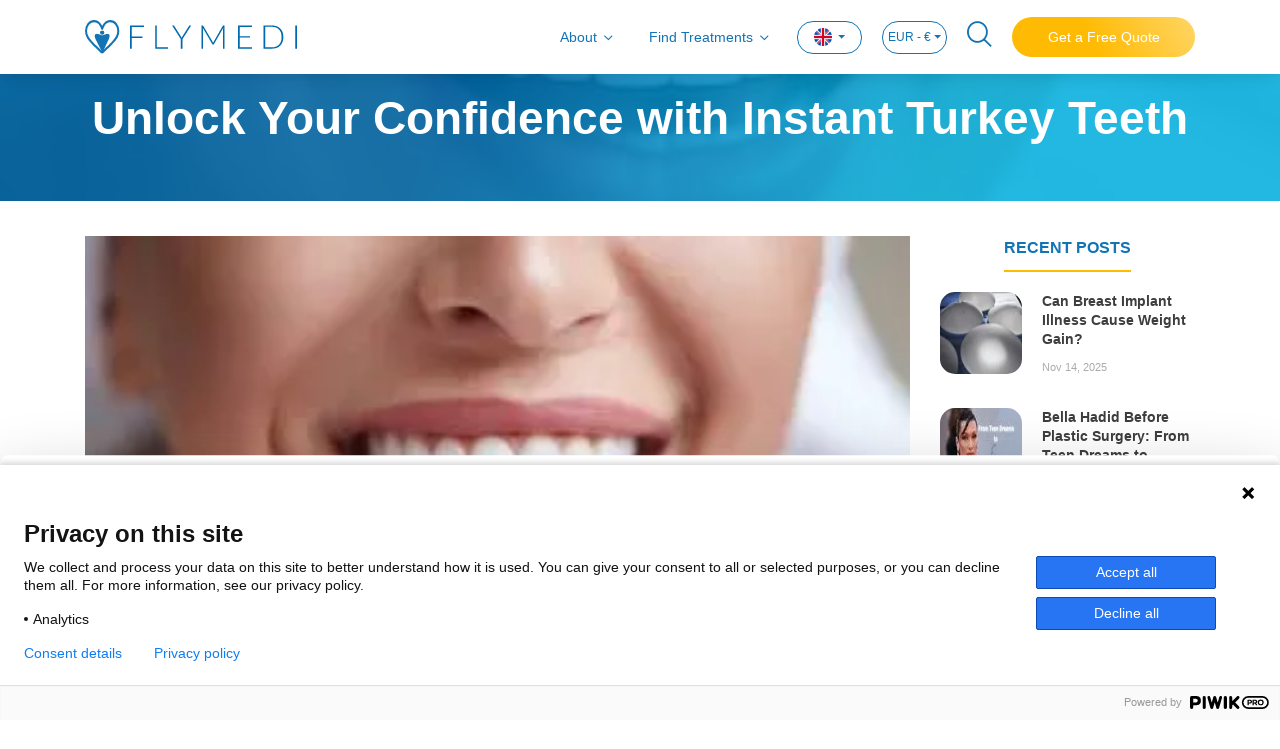

--- FILE ---
content_type: text/html; charset=utf-8
request_url: https://www.flymedi.com/blog/unlock-your-confidence-with-instant-turkey-teeth
body_size: 20056
content:
<!DOCTYPE html>
<html lang="en">

<head>
    <meta charset="utf-8" /><script type="text/javascript">window.NREUM||(NREUM={});NREUM.info = {"beacon":"bam.eu01.nr-data.net","errorBeacon":"bam.eu01.nr-data.net","licenseKey":"e21af8c7ef","applicationID":"26688827","transactionName":"MhBSZQoZXURYBkEPWgtafWc7V3FbVgJ2CVsRB19dFB1BGHsJWgFxAAFRWBQ=","queueTime":0,"applicationTime":56,"agent":"","atts":""}</script><script type="text/javascript">(window.NREUM||(NREUM={})).init={ajax:{deny_list:["bam.eu01.nr-data.net"]},feature_flags:["soft_nav"]};(window.NREUM||(NREUM={})).loader_config={licenseKey:"e21af8c7ef",applicationID:"26688827",browserID:"26688853"};window.NREUM||(NREUM={}),__nr_require=function(t,e,n){function r(n){if(!e[n]){var i=e[n]={exports:{}};t[n][0].call(i.exports,function(e){var i=t[n][1][e];return r(i||e)},i,i.exports)}return e[n].exports}if("function"==typeof __nr_require)return __nr_require;for(var i=0;i<n.length;i++)r(n[i]);return r}({1:[function(t,e,n){function r(){}function i(t,e,n,r){return function(){return s.recordSupportability("API/"+e+"/called"),o(t+e,[u.now()].concat(c(arguments)),n?null:this,r),n?void 0:this}}var o=t("handle"),a=t(9),c=t(10),f=t("ee").get("tracer"),u=t("loader"),s=t(4),d=NREUM;"undefined"==typeof window.newrelic&&(newrelic=d);var p=["setPageViewName","setCustomAttribute","setErrorHandler","finished","addToTrace","inlineHit","addRelease"],l="api-",v=l+"ixn-";a(p,function(t,e){d[e]=i(l,e,!0,"api")}),d.addPageAction=i(l,"addPageAction",!0),d.setCurrentRouteName=i(l,"routeName",!0),e.exports=newrelic,d.interaction=function(){return(new r).get()};var m=r.prototype={createTracer:function(t,e){var n={},r=this,i="function"==typeof e;return o(v+"tracer",[u.now(),t,n],r),function(){if(f.emit((i?"":"no-")+"fn-start",[u.now(),r,i],n),i)try{return e.apply(this,arguments)}catch(t){throw f.emit("fn-err",[arguments,this,t],n),t}finally{f.emit("fn-end",[u.now()],n)}}}};a("actionText,setName,setAttribute,save,ignore,onEnd,getContext,end,get".split(","),function(t,e){m[e]=i(v,e)}),newrelic.noticeError=function(t,e){"string"==typeof t&&(t=new Error(t)),s.recordSupportability("API/noticeError/called"),o("err",[t,u.now(),!1,e])}},{}],2:[function(t,e,n){function r(t){if(NREUM.init){for(var e=NREUM.init,n=t.split("."),r=0;r<n.length-1;r++)if(e=e[n[r]],"object"!=typeof e)return;return e=e[n[n.length-1]]}}e.exports={getConfiguration:r}},{}],3:[function(t,e,n){var r=!1;try{var i=Object.defineProperty({},"passive",{get:function(){r=!0}});window.addEventListener("testPassive",null,i),window.removeEventListener("testPassive",null,i)}catch(o){}e.exports=function(t){return r?{passive:!0,capture:!!t}:!!t}},{}],4:[function(t,e,n){function r(t,e){var n=[a,t,{name:t},e];return o("storeMetric",n,null,"api"),n}function i(t,e){var n=[c,t,{name:t},e];return o("storeEventMetrics",n,null,"api"),n}var o=t("handle"),a="sm",c="cm";e.exports={constants:{SUPPORTABILITY_METRIC:a,CUSTOM_METRIC:c},recordSupportability:r,recordCustom:i}},{}],5:[function(t,e,n){function r(){return c.exists&&performance.now?Math.round(performance.now()):(o=Math.max((new Date).getTime(),o))-a}function i(){return o}var o=(new Date).getTime(),a=o,c=t(11);e.exports=r,e.exports.offset=a,e.exports.getLastTimestamp=i},{}],6:[function(t,e,n){function r(t,e){var n=t.getEntries();n.forEach(function(t){"first-paint"===t.name?l("timing",["fp",Math.floor(t.startTime)]):"first-contentful-paint"===t.name&&l("timing",["fcp",Math.floor(t.startTime)])})}function i(t,e){var n=t.getEntries();if(n.length>0){var r=n[n.length-1];if(u&&u<r.startTime)return;var i=[r],o=a({});o&&i.push(o),l("lcp",i)}}function o(t){t.getEntries().forEach(function(t){t.hadRecentInput||l("cls",[t])})}function a(t){var e=navigator.connection||navigator.mozConnection||navigator.webkitConnection;if(e)return e.type&&(t["net-type"]=e.type),e.effectiveType&&(t["net-etype"]=e.effectiveType),e.rtt&&(t["net-rtt"]=e.rtt),e.downlink&&(t["net-dlink"]=e.downlink),t}function c(t){if(t instanceof y&&!w){var e=Math.round(t.timeStamp),n={type:t.type};a(n),e<=v.now()?n.fid=v.now()-e:e>v.offset&&e<=Date.now()?(e-=v.offset,n.fid=v.now()-e):e=v.now(),w=!0,l("timing",["fi",e,n])}}function f(t){"hidden"===t&&(u=v.now(),l("pageHide",[u]))}if(!("init"in NREUM&&"page_view_timing"in NREUM.init&&"enabled"in NREUM.init.page_view_timing&&NREUM.init.page_view_timing.enabled===!1)){var u,s,d,p,l=t("handle"),v=t("loader"),m=t(8),g=t(3),y=NREUM.o.EV;if("PerformanceObserver"in window&&"function"==typeof window.PerformanceObserver){s=new PerformanceObserver(r);try{s.observe({entryTypes:["paint"]})}catch(h){}d=new PerformanceObserver(i);try{d.observe({entryTypes:["largest-contentful-paint"]})}catch(h){}p=new PerformanceObserver(o);try{p.observe({type:"layout-shift",buffered:!0})}catch(h){}}if("addEventListener"in document){var w=!1,b=["click","keydown","mousedown","pointerdown","touchstart"];b.forEach(function(t){document.addEventListener(t,c,g(!1))})}m(f)}},{}],7:[function(t,e,n){function r(t,e){if(!i)return!1;if(t!==i)return!1;if(!e)return!0;if(!o)return!1;for(var n=o.split("."),r=e.split("."),a=0;a<r.length;a++)if(r[a]!==n[a])return!1;return!0}var i=null,o=null,a=/Version\/(\S+)\s+Safari/;if(navigator.userAgent){var c=navigator.userAgent,f=c.match(a);f&&c.indexOf("Chrome")===-1&&c.indexOf("Chromium")===-1&&(i="Safari",o=f[1])}e.exports={agent:i,version:o,match:r}},{}],8:[function(t,e,n){function r(t){function e(){t(c&&document[c]?document[c]:document[o]?"hidden":"visible")}"addEventListener"in document&&a&&document.addEventListener(a,e,i(!1))}var i=t(3);e.exports=r;var o,a,c;"undefined"!=typeof document.hidden?(o="hidden",a="visibilitychange",c="visibilityState"):"undefined"!=typeof document.msHidden?(o="msHidden",a="msvisibilitychange"):"undefined"!=typeof document.webkitHidden&&(o="webkitHidden",a="webkitvisibilitychange",c="webkitVisibilityState")},{}],9:[function(t,e,n){function r(t,e){var n=[],r="",o=0;for(r in t)i.call(t,r)&&(n[o]=e(r,t[r]),o+=1);return n}var i=Object.prototype.hasOwnProperty;e.exports=r},{}],10:[function(t,e,n){function r(t,e,n){e||(e=0),"undefined"==typeof n&&(n=t?t.length:0);for(var r=-1,i=n-e||0,o=Array(i<0?0:i);++r<i;)o[r]=t[e+r];return o}e.exports=r},{}],11:[function(t,e,n){e.exports={exists:"undefined"!=typeof window.performance&&window.performance.timing&&"undefined"!=typeof window.performance.timing.navigationStart}},{}],ee:[function(t,e,n){function r(){}function i(t){function e(t){return t&&t instanceof r?t:t?u(t,f,a):a()}function n(n,r,i,o,a){if(a!==!1&&(a=!0),!l.aborted||o){t&&a&&t(n,r,i);for(var c=e(i),f=m(n),u=f.length,s=0;s<u;s++)f[s].apply(c,r);var p=d[w[n]];return p&&p.push([b,n,r,c]),c}}function o(t,e){h[t]=m(t).concat(e)}function v(t,e){var n=h[t];if(n)for(var r=0;r<n.length;r++)n[r]===e&&n.splice(r,1)}function m(t){return h[t]||[]}function g(t){return p[t]=p[t]||i(n)}function y(t,e){l.aborted||s(t,function(t,n){e=e||"feature",w[n]=e,e in d||(d[e]=[])})}var h={},w={},b={on:o,addEventListener:o,removeEventListener:v,emit:n,get:g,listeners:m,context:e,buffer:y,abort:c,aborted:!1};return b}function o(t){return u(t,f,a)}function a(){return new r}function c(){(d.api||d.feature)&&(l.aborted=!0,d=l.backlog={})}var f="nr@context",u=t("gos"),s=t(9),d={},p={},l=e.exports=i();e.exports.getOrSetContext=o,l.backlog=d},{}],gos:[function(t,e,n){function r(t,e,n){if(i.call(t,e))return t[e];var r=n();if(Object.defineProperty&&Object.keys)try{return Object.defineProperty(t,e,{value:r,writable:!0,enumerable:!1}),r}catch(o){}return t[e]=r,r}var i=Object.prototype.hasOwnProperty;e.exports=r},{}],handle:[function(t,e,n){function r(t,e,n,r){i.buffer([t],r),i.emit(t,e,n)}var i=t("ee").get("handle");e.exports=r,r.ee=i},{}],id:[function(t,e,n){function r(t){var e=typeof t;return!t||"object"!==e&&"function"!==e?-1:t===window?0:a(t,o,function(){return i++})}var i=1,o="nr@id",a=t("gos");e.exports=r},{}],loader:[function(t,e,n){function r(){if(!M++){var t=T.info=NREUM.info,e=m.getElementsByTagName("script")[0];if(setTimeout(u.abort,3e4),!(t&&t.licenseKey&&t.applicationID&&e))return u.abort();f(x,function(e,n){t[e]||(t[e]=n)});var n=a();c("mark",["onload",n+T.offset],null,"api"),c("timing",["load",n]);var r=m.createElement("script");0===t.agent.indexOf("http://")||0===t.agent.indexOf("https://")?r.src=t.agent:r.src=l+"://"+t.agent,e.parentNode.insertBefore(r,e)}}function i(){"complete"===m.readyState&&o()}function o(){c("mark",["domContent",a()+T.offset],null,"api")}var a=t(5),c=t("handle"),f=t(9),u=t("ee"),s=t(7),d=t(2),p=t(3),l=d.getConfiguration("ssl")===!1?"http":"https",v=window,m=v.document,g="addEventListener",y="attachEvent",h=v.XMLHttpRequest,w=h&&h.prototype,b=!1;NREUM.o={ST:setTimeout,SI:v.setImmediate,CT:clearTimeout,XHR:h,REQ:v.Request,EV:v.Event,PR:v.Promise,MO:v.MutationObserver};var E=""+location,x={beacon:"bam.nr-data.net",errorBeacon:"bam.nr-data.net",agent:"js-agent.newrelic.com/nr-1216.min.js"},O=h&&w&&w[g]&&!/CriOS/.test(navigator.userAgent),T=e.exports={offset:a.getLastTimestamp(),now:a,origin:E,features:{},xhrWrappable:O,userAgent:s,disabled:b};if(!b){t(1),t(6),m[g]?(m[g]("DOMContentLoaded",o,p(!1)),v[g]("load",r,p(!1))):(m[y]("onreadystatechange",i),v[y]("onload",r)),c("mark",["firstbyte",a.getLastTimestamp()],null,"api");var M=0}},{}],"wrap-function":[function(t,e,n){function r(t,e){function n(e,n,r,f,u){function nrWrapper(){var o,a,s,p;try{a=this,o=d(arguments),s="function"==typeof r?r(o,a):r||{}}catch(l){i([l,"",[o,a,f],s],t)}c(n+"start",[o,a,f],s,u);try{return p=e.apply(a,o)}catch(v){throw c(n+"err",[o,a,v],s,u),v}finally{c(n+"end",[o,a,p],s,u)}}return a(e)?e:(n||(n=""),nrWrapper[p]=e,o(e,nrWrapper,t),nrWrapper)}function r(t,e,r,i,o){r||(r="");var c,f,u,s="-"===r.charAt(0);for(u=0;u<e.length;u++)f=e[u],c=t[f],a(c)||(t[f]=n(c,s?f+r:r,i,f,o))}function c(n,r,o,a){if(!v||e){var c=v;v=!0;try{t.emit(n,r,o,e,a)}catch(f){i([f,n,r,o],t)}v=c}}return t||(t=s),n.inPlace=r,n.flag=p,n}function i(t,e){e||(e=s);try{e.emit("internal-error",t)}catch(n){}}function o(t,e,n){if(Object.defineProperty&&Object.keys)try{var r=Object.keys(t);return r.forEach(function(n){Object.defineProperty(e,n,{get:function(){return t[n]},set:function(e){return t[n]=e,e}})}),e}catch(o){i([o],n)}for(var a in t)l.call(t,a)&&(e[a]=t[a]);return e}function a(t){return!(t&&t instanceof Function&&t.apply&&!t[p])}function c(t,e){var n=e(t);return n[p]=t,o(t,n,s),n}function f(t,e,n){var r=t[e];t[e]=c(r,n)}function u(){for(var t=arguments.length,e=new Array(t),n=0;n<t;++n)e[n]=arguments[n];return e}var s=t("ee"),d=t(10),p="nr@original",l=Object.prototype.hasOwnProperty,v=!1;e.exports=r,e.exports.wrapFunction=c,e.exports.wrapInPlace=f,e.exports.argsToArray=u},{}]},{},["loader"]);</script>
    <meta name="viewport" content="width=device-width, initial-scale=1.0, maximum-scale=1">

        <title>Unlock Your Confidence with Instant Turkey Teeth</title>
        <meta name="title" content="Unlock Your Confidence with Instant Turkey Teeth" />

        <meta name="description" content="Perfect your smile with affordable treatments in Turkey! A beautiful smile can transform your confidence and improve your overall happiness." />

            <meta name="author" content="Flymedi Staff" />

    <meta property="og:url" content="https://www.flymedi.com/blog/unlock-your-confidence-with-instant-turkey-teeth">
    <meta property="og:image" content=https://img-flymedi.sm.mncdn.com/Web/images/header-logo-blue.svg>
    <meta property="og:locale" content="en_GB">
    <meta property="og:site_name" content="Flymedi">
    <meta property="og:type" content="website">
        <meta property="og:title" content="Unlock Your Confidence with Instant Turkey Teeth">
            <meta property="og:description" content="Perfect your smile with affordable treatments in Turkey! A beautiful smile can transform your confidence and improve your overall happiness.">
    <meta name="facebook-domain-verification" content="04hn6vz7ebxjjftmn51l5taynwzksv" />

    
    <link rel="canonical" href="https://www.flymedi.com/blog/unlock-your-confidence-with-instant-turkey-teeth" />

                        
    
    <link rel="shortcut icon" href="https://img-flymedi.sm.mncdn.com/Web/images/favicon.ico" />

    <link href="https://img-flymedi.sm.mncdn.com/Web/plugins/mmenu/css/mmenu.min.css" rel="stylesheet" media="screen and (max-width: 768px)" />
    
    <link href="https://img-flymedi.sm.mncdn.com/Web/plugins/select2/select2.min.css" rel="stylesheet" />


        <link href="https://img-flymedi.sm.mncdn.com/Web/css/v2/screen.min.css" rel="stylesheet" />

    <link href="https://img-flymedi.sm.mncdn.com/Web/css/v2/screen-responsive-1.min.css" rel="stylesheet" media="screen and (max-width: 768px)">
    <link href="https://img-flymedi.sm.mncdn.com/Web/css/v2/screen-responsive-2.min.css" rel="stylesheet" media="screen and (min-width: 769px) and (max-width: 992px)">
    <link href="https://img-flymedi.sm.mncdn.com/Web/css/v2/screen-responsive-3.min.css" rel="stylesheet" media="screen and (min-width: 992px) and (max-width: 1200px)">
    <link href="https://img-flymedi.sm.mncdn.com/Web/css/v2/screen-responsive-4.min.css" rel="stylesheet" media="screen and (min-width: 1200px) and (max-width: 1455px)">
    <link href="https://img-flymedi.sm.mncdn.com/Web/css/v2/screen-responsive-5.min.css" rel="stylesheet" media="screen and (max-width: 1920px) and (min-width: 769px)">
    <link href="https://img-flymedi.sm.mncdn.com/Web/css/v2/screen-responsive-6.min.css" rel="stylesheet" media="screen and (max-width: 992px)">



    <script src="/bundles/modernizr?v=inCVuEFe6J4Q07A0AcRsbJic_UE5MwpRMNGcOtk94TE1"></script>


    <script type="application/ld+json">
        {
        "@context": "http://schema.org",
        "@type": "Organization",
        "Name": "Flymedi",
        "description": "Global medical travel marketplace that facilitates searching clinics, exploring all-in packages, reading verified patient reviews and booking online.",
        "url": "https://www.flymedi.com",
        "logo": "https://img-flymedi.sm.mncdn.com/Web/images/favicon.ico",
        "contactPoint": {
        "@type": "ContactPoint",
        "telephone": "+90 212 222 33 44",
        "contactType": "customer service"
        }
            
                ,"aggregateRating": {
                    "@type": "AggregateRating",
                "ratingValue": 4.8,
                "reviewCount": 2092
                }
            
        }
    </script>

    <script type="application/ld+json">
        {
        "@context": "http://schema.org",
        "@type": "WebSite",
        "url": "https://www.flymedi.com",
        "name": "",
        "alternateName": "",
        "potentialAction": {
        "@type": "SearchAction",
        "target": {
        "@type": "EntryPoint",
        "urlTemplate": "https://www.flymedi.com/search?term={search_term_string}"
        },
        "query-input": {
        "@type": "PropertyValueSpecification",
        "valueName": "search_term_string",
        "valueRequired": "http://schema.org/True"
        }
        }
        }
    </script>

</head>

<body itemscope itemtype="https://schema.org/WebPage">

    <!-- Google Tag Manager (noscript) -->
    <noscript>
        <iframe src="https://www.googletagmanager.com/ns.html?id=GTM-MR8KQR2"
                height="0" width="0" style="display:none;visibility:hidden"></iframe>
    </noscript>
    <!-- End Google Tag Manager (noscript) -->

    <a href="#" class="backToTop d-none">
        <i class="fi-angle-arrow-up"></i>
        <span>Back to Top</span>
    </a>



    <div>
        <nav class="navbar navbar-expand-lg navbar-light fixed-top">
            

<div class="container">
    <a class="navbar-brand" href=/><img src="https://img-flymedi.sm.mncdn.com/Web/images/header-logo-blue.svg" alt="FLYMEDI" width="212"></a>

    <a href="#mobileMenu" class="mobileNavBtn">
        <span></span>
        <span></span>
        <span></span>
    </a>

        <a href="#" class="navSearch mobile ">
            <i class="fi-search"></i>
        </a>

        <a class="nav-link getFreeQuote mobile" href="https://www.flymedi.com:443/get-a-free-quote?bt=1" role="button" rel="nofollow">
            Free Quote
        </a>

    <div class="collapse navbar-collapse" id="navbar">
        <ul class="navbar-nav ml-auto">
            <li class="nav-item">
                <a class="nav-link collapsed hasMenu" href="#aboutMenu" data-toggle="collapse">
                    About
                </a>
            </li>
                <li class="nav-item">
                    <a class="nav-link collapsed hasMenu" href="#findTreatmentsMenu" data-toggle="collapse">
                        Find Treatments
                    </a>
                </li>
            <li class="nav-item dropdown language">
<form action="/change-language-currency" id="lang-form" method="post">                    <a class="nav-link dropdown-toggle" href="#" id="navbarDropdownLangLink" data-toggle="dropdown" aria-haspopup="true" aria-expanded="false">
                        <img src="https://img-flymedi.sm.mncdn.com/Web/images/lang/gb.png" alt="gb flag">
                    </a>
                    <div class="dropdown-menu" aria-labelledby="navbarDropdownLangLink">
                        <a class="dropdown-item" onclick="ChangeLanguage('1', '3');"><img src="https://img-flymedi.sm.mncdn.com/Web/images/lang/gb.png" width="15" alt="English" /> English</a>
                        <a class="dropdown-item" onclick="ChangeLanguage('13', '3');"><img src="https://img-flymedi.sm.mncdn.com/Web/images/lang/de.png" width="15" alt="Deutsch" /> Deutsch</a>
                        <a class="dropdown-item" onclick="ChangeLanguage('31', '3');"><img src="https://img-flymedi.sm.mncdn.com/Web/images/lang/ro.png" width="15" alt="Romana" /> Romana</a>
                        <a class="dropdown-item" onclick="ChangeLanguage('15', '3');"><img src="https://img-flymedi.sm.mncdn.com/Web/images/lang/es.png" width="15" alt="Español" /> Español</a>
                        <a class="dropdown-item" onclick="ChangeLanguage('18', '3');"><img src="https://img-flymedi.sm.mncdn.com/Web/images/lang/fr.png" width="15" alt="Français" /> Français</a>
                        <a class="dropdown-item" onclick="ChangeLanguage('22', '3');"><img src="https://img-flymedi.sm.mncdn.com/Web/images/lang/it.png" width="15" alt="Italiano" /> Italiano</a>
                        <a class="dropdown-item" onclick="ChangeLanguage('38', '3');"><img src="https://img-flymedi.sm.mncdn.com/Web/images/lang/tr.png" width="15" alt="Türkçe" /> Türkçe</a>
                        
                        <a class="dropdown-item" onclick="ChangeLanguage('42', '3');"><img src="https://img-flymedi.sm.mncdn.com/Web/images/lang/ru.png" width="15" alt="Русский" /> Русский</a>
                    </div>
</form>            </li>

                <li class="nav-item dropdown currency">
<form action="/change-language-currency" id="currency-form" method="post">                        <a class="nav-link dropdown-toggle" href="#" id="navbarDropdownCurrencyLink" data-toggle="dropdown" aria-haspopup="true" aria-expanded="false">
                            EUR - €
                        </a>
                        <div class="dropdown-menu" aria-labelledby="navbarDropdownCurrencyLink">
                            <a class="dropdown-item" onclick="ChangeCurrency('3', '1');">EUR - €</a>
                            <a class="dropdown-item" onclick="ChangeCurrency('11', '1');">USD - $</a>
                            <a class="dropdown-item" onclick="ChangeCurrency('4', '1');">GBP - £</a>
                            <a class="dropdown-item" onclick="ChangeCurrency('2', '1');">CNY - ¥</a>
                            <a class="dropdown-item" onclick="ChangeCurrency('5', '1');">ILS - ₪</a>
                            <a class="dropdown-item" onclick="ChangeCurrency('6', '1');">JPY - ¥</a>
                            <a class="dropdown-item" onclick="ChangeCurrency('7', '1');">RON - lei</a>
                            <a class="dropdown-item" onclick="ChangeCurrency('8', '1');">RUB - ₽</a>
                            <a class="dropdown-item" onclick="ChangeCurrency('10', '1');">TRY - TL</a>
                        </div>
</form>                </li>


                <li class="nav-item">
                    <a href="#" class="navSearch">
                        <i class="fi-search"></i>
                    </a>
                </li>
                            <li class="nav-item">
                    <a class="getFreeQuote" href="https://www.flymedi.com:443/get-a-free-quote?bt=1" role="button" rel="nofollow">
                        Get a Free Quote
                    </a>
                </li>
        </ul>
    </div>
</div>
<div class="accordion" id="menuAccordion">
    <div class="dropdownMenu collapse" id="aboutMenu" data-parent="#menuAccordion">
        <div class="container">
            <ul>
                <li>
                    <a href="/how-it-works">How It Works</a>
                </li>
                    <li>
                        <a href="/pre-op-guide">Pre-Op Guide</a>
                    </li>
                <li>
                    <a href="/about-us">About Us</a>
                </li>
                <li>
                    <a href="/faq">FAQ</a>
                </li>
                <li>
                    <a href="/referral-program">Referral Program</a>
                </li>
                    <li>
                        <a href="/blog">Blog</a>
                    </li>
                <li>
                    <a href="/contact-us">Contact Us</a>
                </li>
            </ul>
        </div>
    </div>
    <div class="dropdownMenu collapse" id="findTreatmentsMenu" data-parent="#menuAccordion">
        <div class="container">
            <ul>
                <li><a class="collapsed hasMenu" data-toggle="collapse" href="#collapseHairTransplant">Hair Transplant</a></li>
                <li><a class="collapsed hasMenu" data-toggle="collapse" href="#collapsePlastic">Plastic Surgery</a></li>
                <li><a class="collapsed hasMenu" data-toggle="collapse" href="#collapseBariatric">Bariatric Surgery</a></li>
                <li><a class="collapsed hasMenu" data-toggle="collapse" href="#collapseDentistry">Dentistry</a></li>
                <li><a class="collapsed hasMenu" data-toggle="collapse" href="#collapseEye">Eye Care</a></li>
                <li><a href="/general-surgery">General Surgery</a></li>
                <li><a class="collapsed hasMenu" data-toggle="collapse" href="#collapseOther">Other</a></li>
            </ul>
        </div>
        <div class="collapse" id="collapseHairTransplant" data-parent="#findTreatmentsMenu">
            <div class="container content">
                <div class="row">
                    <div class="col-lg-3">
                        
                        <ul class="list-inline">
                            <li><a href="/hair-transplant/fue-hair-transplant">FUE Hair Transplant</a></li>
                            <li><a href="/hair-transplant/fut-hair-transplant">FUT Hair Transplant</a></li>
                        </ul>
                    </div>
                    <div class="col-lg-3">
                        
                        <ul class="list-inline">
                            <li><a href="/hair-transplant/dhi-hair-transplant">DHI Hair Transplant</a></li>
                            <li><a href="/hair-transplant/beard-transplant">Beard Transplant</a></li>
                        </ul>
                    </div>
                    <div class="col-lg-3">
                        
                        <ul class="list-inline">
                            <li><a href="/hair-transplant/eyebrow-transplant">Eyebrow Transplant</a></li>
                            <li><a href="/hair-transplant/mustache-transplant">Mustache Transplant</a></li>
                        </ul>
                    </div>
                    <div class="col-lg-3">
                        
                        <ul class="list-inline">
                            <li><a href="/hair-transplant/sapphire-hair-transplant">Sapphire Hair Transplant</a></li>
                            <li><a href="/hair-transplant/prp">PRP</a></li>
                        </ul>
                    </div>
                </div>
                <div class="footer">
                    <a href="/hair-transplant">
                        See All Hair Transplant Procedures
                    </a>
                </div>
            </div>
        </div>
        <div class="collapse" id="collapsePlastic" data-parent="#findTreatmentsMenu">
            <div class="container content">
                <div class="row">
                    <div class="col-lg-3">
                        
                        <ul class="list-inline">
                            <li><a href="/plastic-surgery/liposuction">Liposuction</a></li>
                            <li><a href="/plastic-surgery/rhinoplasty">Rhinoplasty</a></li>
                            <li><a href="/plastic-surgery/breast-implants">Breast Implants</a></li>
                            <li><a href="/plastic-surgery/butt-implants">Butt Implants</a></li>
                            <li><a href="/plastic-surgery/tummy-tuck">Tummy Tuck</a></li>
                        </ul>
                    </div>
                    <div class="col-lg-3">
                        
                        <ul class="list-inline">
                            <li><a href="/plastic-surgery/mummy-makeover">Mummy Makeover</a></li>
                            <li><a href="/plastic-surgery/eyelid-surgery">Eyelid Surgery</a></li>
                            <li><a href="/plastic-surgery/facelift">Facelift</a></li>
                            <li><a href="/plastic-surgery/breast-lift">Breast Lift</a></li>
                            <li><a href="/plastic-surgery/brazilian-butt-lift">Brazilian Butt Lift</a></li>
                        </ul>
                    </div>
                    <div class="col-lg-3">
                        
                        <ul class="list-inline">
                            <li><a href="/plastic-surgery/body-lift">Body Lift</a></li>
                            <li><a href="/plastic-surgery/arm-lift">Arm Lift</a></li>
                            <li><a href="/plastic-surgery/chin-implant">Chin Implant</a></li>
                            <li><a href="/plastic-surgery/ultrasonic-rhinoplasty">Ultrasonic Rhinoplasty</a></li>
                            <li><a href="/plastic-surgery/fat-transfer">Fat Transfer</a></li>
                        </ul>
                    </div>
                    <div class="col-lg-3">
                        
                        <ul class="list-inline">
                            <li><a href="/plastic-surgery/gynecomastia">Gynecomastia</a></li>
                            <li><a href="/plastic-surgery/neck-lift">Neck Lift</a></li>
                            <li><a href="/plastic-surgery/brow-lift">Brow Lift</a></li>
                            <li><a href="/plastic-surgery/fat-transfer">Fat Transfer</a></li>
                        </ul>
                    </div>
                </div>
                <div class="footer">
                    <a href="/plastic-surgery">
                        See All Plastic Surgery Procedures
                    </a>
                </div>
            </div>
        </div>
        <div class="collapse" id="collapseBariatric" data-parent="#findTreatmentsMenu">
            <div class="container content">
                <div class="row">
                    <div class="col-lg-3">
                        
                        <ul class="list-inline">
                            <li><a href="/bariatric-surgery/gastric-bypass-surgery">Gastric Bypass Surgery</a></li>
                            <li><a href="/bariatric-surgery/gastric-sleeve">Gastric Sleeve</a></li>
                            <li><a href="/bariatric-surgery/gastric-balloon">Gastric Balloon</a></li>
                        </ul>
                    </div>
                    <div class="col-lg-3">
                        
                        <ul class="list-inline">
                            <li><a href="/bariatric-surgery/gastric-band">Gastric Band</a></li>
                            <li><a href="/bariatric-surgery/endoscopic-sleeve-gastroplasty">Endoscopic Sleeve Gastroplasty</a></li>
                        </ul>
                    </div>
                    <div class="col-lg-3">
                        
                        <ul class="list-inline">
                            <li><a href="/bariatric-surgery/diabetes-surgery">Diabetes Surgery</a></li>
                            <li><a href="/bariatric-surgery/laparoscopic-ileal-interposition">Laparoscopic Ileal Interposition</a></li>
                        </ul>
                    </div>
                    <div class="col-lg-3">
                        
                        <ul class="list-inline">
                            <li><a href="/bariatric-surgery/floppy-nissen-fundoplication">Floppy Nissen Fundoplication</a></li>
                            <li><a href="/bariatric-surgery/gastric-sleeve-revision">Gastric Sleeve Revision</a></li>
                        </ul>
                    </div>
                </div>
                <div class="footer">
                    <a href="/bariatric-surgery">
                        See All Bariatric Surgery Procedures
                    </a>
                </div>
            </div>
        </div>
        <div class="collapse" id="collapseDentistry" data-parent="#findTreatmentsMenu">
            <div class="container content">
                <div class="row">
                    <div class="col-lg-3">
                        
                        <ul class="list-inline">
                            <li><a href="/dentistry/dental-implants">Dental Implants</a></li>
                            <li><a href="/dentistry/veneers">Veneers</a></li>
                            <li><a href="/dentistry/dental-bridge">Dental Bridge</a></li>
                        </ul>
                    </div>
                    <div class="col-lg-3">
                        
                        <ul class="list-inline">
                            <li><a href="/dentistry/all-on-4">All-on-4</a></li>
                            <li><a href="/dentistry/bone-graft">Bone Graft</a></li>
                            <li><a href="/dentistry/tooth-filling">Tooth Filling</a></li>
                        </ul>
                    </div>
                    <div class="col-lg-3">
                        
                        <ul class="list-inline">
                            <li><a href="/dentistry/teeth-whitening">Teeth Whitening</a></li>
                            <li><a href="/dentistry/sinus-lift">Sinus Lift</a></li>
                            <li><a href="/dentistry/hollywood-smile">Hollywood Smile</a></li>
                        </ul>
                    </div>
                    <div class="col-lg-3">
                        
                        <ul class="list-inline">
                            <li><a href="/dentistry/root-canal-treatment">Root Canal Treatment</a></li>
                            <li><a href="/dentistry/teeth-cleaning">Teeth Cleaning</a></li>
                            <li><a href="/dentistry/crowns">Crowns</a></li>
                        </ul>
                    </div>
                </div>
                <div class="footer">
                    <a href="/dentistry">
                        See All Dentistry Procedures
                    </a>
                </div>
            </div>
        </div>
        <div class="collapse" id="collapseEye" data-parent="#findTreatmentsMenu">
            <div class="container content">
                <div class="row">
                    <div class="col-lg-3">
                        
                        <ul class="list-inline">
                            <li><a href="/eye-care/lasik-eye-surgery">LASIK Eye Surgery</a></li>
                            <li><a href="/eye-care/cataract-surgery">Cataract Surgery</a></li>
                        </ul>
                    </div>
                    <div class="col-lg-3">
                        
                        <ul class="list-inline">
                            <li><a href="/eye-care/smile-eye-surgery">Smile Eye Surgery</a></li>
                            <li><a href="/eye-care/prk-eye-surgery">PRK Eye Surgery</a></li>
                        </ul>
                    </div>
                    <div class="col-lg-3">
                        
                        <ul class="list-inline">
                            <li><a href="/eye-care/corneal-transplant">Corneal Transplant</a></li>
                            <li><a href="/eye-care/strabismus-treatment">Strabismus Treatment</a></li>
                        </ul>
                    </div>
                    <div class="col-lg-3">
                        
                        <ul class="list-inline">
                            <li><a href="/eye-care/artificial-corneal-transplant">Artificial Corneal Transplant</a></li>
                        </ul>
                    </div>
                </div>
                <div class="footer">
                    <a href="/eye-care">
                        See All Eye Care Procedures
                    </a>
                </div>
            </div>
        </div>
        <div class="collapse" id="collapseOther" data-parent="#findTreatmentsMenu">
            <div class="container content">
                <div class="row">
                    <div class="col-lg-3">
                        
                        <ul class="list-inline">
                            <li><a href="/diagnostic-imaging">Diagnostic Imaging</a></li>
                        </ul>
                    </div>
                    <div class="col-lg-3">
                        
                        <ul class="list-inline">
                            <li><a href="/ear-nose-and-throat">Ear, Nose and Throat</a></li>
                        </ul>
                    </div>
                    <div class="col-lg-3">
                        
                        <ul class="list-inline">
                            <li><a href="/orthopedics">Orthopedics</a></li>
                        </ul>
                    </div>
                    <div class="col-lg-3">
                        
                        <ul class="list-inline">
                            <li><a href="/spinal-surgery">Spinal Surgery</a></li>
                        </ul>
                    </div>
                    <div class="col-lg-3">
                        
                        <ul class="list-inline">
                            <li><a href="/oncology">Oncology</a></li>
                        </ul>
                    </div>
                </div>
                
            </div>
        </div>
    </div>
</div>

        </nav>

        <div class="searchBox">
    <div class="header">
        <div class="container">
            <div class="input-group align-items-center">
                <div class="input-group-prepend">
                    <span class="input-group-text"><i class="fi-search" aria-hidden="true"></i></span>
                </div>
                <input type="text" class="form-control" id="search-box">
                <div class="input-group-append align-items-center">
                    <a href="#" class="searchButton">SEARCH</a>
                    <a href="#" class="closeButton">
                        <span>CLOSE</span> X
                    </a>
                </div>
            </div>
        </div>
    </div>
    <div class="content">
        <div class="container">
            <div id="latestSearches" class="group" style="display:none;">
                <span class="title">LATEST SEARCHES</span>
                <a href="#" class="removeAll">Clear All</a>
                <ul class="latestSearch"></ul>
            </div>
            <div id="populerSearches" class="group">
                <span class="title">POPULAR SEARCHES</span>
                <ul class="latestSearch">
                    <li>
                        <a href="/turkey/plastic-surgery">Plastic Surgery</a>
                    </li>
                    <li>
                        <a href="/turkey/hair-transplant">Hair Transplant</a>
                    </li>
                    <li>
                        <a href="/turkey/dentistry">Dentistry</a>
                    </li>
                    <li>
                        <a href="/turkey/bariatric-surgery">Bariatric Surgery</a>
                    </li>
                    <li>
                        <a href="/turkey/eye-care">Eye Care</a>
                    </li>
                </ul>
            </div>
            <div id="suggestions" class="group" style="display:none;">
                <span id="treatmentSuggestTitle" class="title">TREATMENTS</span>
                <ul id="treatmentSuggest" class="latestSearch"></ul>
                <span id="clinicSuggestTitle" class="title">CLINICS</span>
                <ul id="clinicSuggest" class="latestSearch"></ul>
                <span id="staffSuggestTitle" class="title">DOCTORS</span>
                <ul id="staffSuggest" class="latestSearch"></ul>
            </div>
        </div>
    </div>
    <span class="search_clinics" style="display:none;"></span>
</div>


        

<div class="banner blue" style="background-image: url('https://img-flymedi.sm.mncdn.com/blog/dental veneers.png');">
    <div class="content">
        <nav aria-label="breadcrumb" class="breadcrumbNav">
            <div class="container">
                <ol class="breadcrumb">
                    <li class="breadcrumb-item"><a href="/">Home</a></li>
                    <li class="breadcrumb-item" aria-current="page"><a href="/blog">Blog</a></li>
                    <li class="breadcrumb-item active" aria-current="page">Unlock Your Confidence with Instant Turkey Teeth</li>
                </ol>
            </div>
        </nav>
        <div class="container">
            <div class="header center">
                <h1>Unlock Your Confidence with Instant Turkey Teeth</h1>
                
            </div>
        </div>
    </div>
</div>

<div id="blog-main">
    <div class="container" id="content">
        <div class="row">
            <div class="left col-lg-9 col-md-8 col-sm-12">

                <div class="detail-content">
                    <img src="https://img-flymedi.sm.mncdn.com/blog/dental veneers.png?w=650" alt="Unlock Your Confidence with Instant Turkey Teeth" />
                    <br />
                    <br />

                        <div id="quick-links">
                            <h5>Quick Links</h5>
                            <div>
                                <ul>
                                        <li><a href="#what-are-turkey-teeth-nbsp;">What are Turkey Teeth?&nbsp;</a></li>
                                        <li><a href="#why-are-turkey-teeth-popular-nbsp;">Why Are Turkey Teeth Popular?&nbsp;</a></li>
                                        <li><a href="#are-turkey-teeth-bad-nbsp;">Are Turkey Teeth Bad?&nbsp;</a></li>
                                        <li><a href="#how-long-do-turkey-teeth-last">How Long Do Turkey Teeth Last?</a></li>
                                        <li><a href="#how-are-turkey-teeth-done">How Are Turkey Teeth Done?</a></li>
                                        <li><a href="#how-much-do-turkey-teeth-cost">How Much Do Turkey Teeth Cost?</a></li>
                                </ul>
                            </div>
                        </div>

                    <h2 id="what-are-turkey-teeth-nbsp;"><span style="font-size:16px"><span style="font-family:Arial"><span style="color:#0e101a">What are Turkey Teeth?&nbsp;</span></span></span></h2>

<p><span style="font-size:14px"><span style="font-family:Arial"><span style="color:#0e101a">Turkey Teeth is a type of cosmetic dental treatment that involves </span></span><a href="https://www.flymedi.com/veneers/4" style="text-decoration:none"><span style="font-family:Arial"><span style="color:#1155cc"><u>veneers </u></span></span></a><span style="font-family:Arial"><span style="color:#0e101a">or </span></span><a href="https://www.flymedi.com/crowns/6" style="text-decoration:none"><span style="font-family:Arial"><span style="color:#1155cc"><u>crowns </u></span></span></a><span style="font-family:Arial"><span style="color:#0e101a">that can improve the appearance of your teeth. The procedure is designed to enhance your smile&#39;s aesthetic appeal. The dentist can make Turkey Teeth implants in various materials, including acrylic and resin.</span></span></span></p>

<p>&nbsp;</p>

<p><span style="font-size:14px"><span style="font-family:Arial"><span style="color:#0e101a"><img alt="turkey teeth implants" src="https://lh6.googleusercontent.com/G5JK_CmM4CY1hc1Hi4znydKzfNFkEXy_F-jI6Dpgt76aJNaz8aO6cDUZWmcgA4gN0Sq6hCs-RkrfzhvRkvlZCVGShper90gNILOi1rF1C_NF3pp3VG2WGeBP1Kxbw4sT1Owu6H3pssXCDOOKpREwaag" style="height:416px; width:624px"></span></span></span></p>

<p><span style="font-size:14px"><span style="font-family:Arial"><span style="color:#0e101a">Turkey Teeth are made by taking an impression of your teeth, which is used to create a custom mold. This mold is then used to create the Turkey Teeth, fitted onto your teeth. Creating Turkey Teeth is much simpler and quicker than other cosmetic dental treatments, such as traditional veneers or crowns.</span></span></span></p>

<h2 id="why-are-turkey-teeth-popular-nbsp;"><span style="font-size:16px"><span style="font-family:Arial"><span style="color:#0e101a">Why Are Turkey Teeth Popular?&nbsp;</span></span></span></h2>

<p><span style="font-size:14px"><span style="font-family:Arial"><span style="color:#0e101a">There are many reasons why Turkey Teeth have become so popular in recent years. One of the main reasons is their affordability compared to other cosmetic dental treatments. Turkey Teeth veneers prices are relatively inexpensive, making them accessible to more people.</span></span></span></p>

<p><span style="font-size:14px"><span style="font-family:Arial"><span style="color:#0e101a">Another reason for their popularity is their durability. Turkey Teeth are designed to last several years with proper care and maintenance. You can have a beautiful new smile without undergoing complex and time-consuming procedures. They are also easy to apply and can be done in a single visit to the dentist.</span></span></span></p>

<p>&nbsp;</p>

<p><span style="font-size:14px"><span style="font-family:Arial"><span style="color:#0e101a"><img alt="turkey teeth implants cost" src="https://lh6.googleusercontent.com/2gI61l9ZSSihyPE7lUMg_-UIJgtumZkO5Ollm3b_PQo4s8yXtaOA6RwXRPBOhpZDLhhmRdcN3dgtIuUs2SCb16mtIIM6xARx978BigJ7qyEQdHkskTiwq54V6nWMTD9Mra2Udn1bcsoj6EuxChDGa-o" style="height:416px; width:624px"></span></span></span></p>

<p>&nbsp;</p>

<p><span style="font-size:14px"><span style="font-family:Arial"><span style="color:#0e101a">Turkey Teeth are also versatile; you can use them to cover many dental issues, including crooked, stained, or chipped teeth. Also, you can use them to close gaps between teeth, giving you a more uniform and symmetrical smile.</span></span></span></p>

<h2 id="are-turkey-teeth-bad-nbsp;"><span style="font-size:16px"><span style="font-family:Arial"><span style="color:#0e101a">Are Turkey Teeth Bad?&nbsp;</span></span></span></h2>

<p><span style="font-size:14px"><span style="font-family:Arial"><span style="color:#0e101a">While Turkey Teeth are a great option for many people, but they may not suit everyone. They are not a permanent solution and will need a replacement periodically. They also may not be as strong as other types of cosmetic dental treatments, and they may not be able to withstand heavy biting forces.</span></span></span></p>

<p><span style="font-size:14px"><span style="font-family:Arial"><span style="color:#0e101a">Another potential drawback of Turkey Teeth is that they may not be suitable for people with severe dental issues. Turkey Teeth may not be your best option if you have significant dental problems, such as decay or gum disease. In these cases, a more comprehensive dental treatment plan may be necessary.</span></span></span></p>

<p><span style="font-size:14px"><span style="font-family:Arial"><span style="color:#0e101a">It is always best to seek professional advice before cosmetic dental treatment. Your dentist can advise you on the best action based on your needs and circumstances.</span></span></span></p>

<h2 id="how-long-do-turkey-teeth-last"><span style="font-size:16px"><span style="font-family:Arial"><span style="color:#0e101a">How Long Do Turkey Teeth Last?</span></span></span><br>
&nbsp;</h2>

<p><span style="font-size:14px"><span style="font-family:Arial"><span style="color:#0e101a">The longevity of Turkey Teeth can vary depending on many factors, like the quality of the materials used, the amount of wear and tear they experience, and how well they are maintained. With proper care and maintenance, Turkey Teeth can last between 3-7 years.</span></span></span></p>

<p><span style="font-size:14px"><span style="font-family:Arial"><span style="color:#0e101a">To maintain the results of Turkey Teeth, follow good oral hygiene practices, such as brushing and flossing regularly, avoiding hard and sticky foods, and visiting your dentist for regular check-ups and cleanings.&nbsp;</span></span></span></p>

<p>&nbsp;</p>

<p><span style="font-size:14px"><span style="font-family:Arial"><span style="color:#0e101a"><img alt="turkey teeth packages" src="https://lh6.googleusercontent.com/AeZRidBd3BEfauzGQXBJ6o5TGn1HfR4GLZhYQgZutonJG5M_qgNkTl_kuk49KohbPzqVZwZtjq2z1gikfTdIkhKY3HuB73Azoq86Z71AIwPn17rjN0W-z58qel0v7Sleh6fm5PxvLCXwn1uwCR-6LCI" style="height:351px; width:624px"></span></span></span></p>

<p><span style="font-size:14px"><span style="font-family:Arial"><span style="color:#0e101a">You should also avoid using your Turkey Teeth to bite down on hard objects, such as ice or hard candy, as this can cause them to break or become damaged.</span></span></span></p>

<h2 id="how-are-turkey-teeth-done"><span style="font-size:16px"><span style="font-family:Arial"><span style="color:#0e101a">How Are Turkey Teeth Done?</span></span></span></h2>

<p><span style="font-size:14px"><span style="font-family:Arial"><span style="color:#0e101a">Turkey Teeth, also known as snap-on</span></span><a href="https://www.flymedi.com/blog/introducing-treatment-dental-veneers" style="text-decoration:none"><span style="font-family:Arial"><span style="color:#1155cc"><u> veneers </u></span></span></a><span style="font-family:Arial"><span style="color:#0e101a">or clip-on veneers, is a type of cosmetic dental treatment that can improve the appearance of your teeth. The process of getting Turkey Teeth typically involves the following steps:</span></span></span></p>

<ol>
	<li style="list-style-type:decimal"><span style="font-size:14px"><span style="font-family:Arial"><span style="color:#0e101a">Consultation: The first step in getting Turkey Teeth is to schedule a consultation with a qualified dental professional. During this consultation, your dentist will examine your teeth and gums to determine your suitability for Turkey Teeth.</span></span></span></li>
	<li style="list-style-type:decimal"><span style="font-size:14px"><span style="font-family:Arial"><span style="color:#0e101a">Impression: If Turkey Teeth are deemed suitable for you, your dentist will take an impression of your teeth. The dentist will send the impressions to a dental lab, where a dental technician will make custom-made Turkey Teeth.</span></span></span></li>
	<li style="list-style-type:decimal"><span style="font-size:14px"><span style="font-family:Arial"><span style="color:#0e101a">Fitting: Once your Turkey Teeth are ready, you will return to the dental office to have them fitted. Your dentist will ensure that the Turkey Teeth fit comfortably and securely over your existing teeth, making any necessary adjustments to ensure a perfect fit.</span></span></span></li>
	<li style="list-style-type:decimal"><span style="font-size:14px"><span style="font-family:Arial"><span style="color:#0e101a">Final adjustments: After the Turkey Teeth have been fitted, your dentist will make any final adjustments to ensure they are comfortable and look natural. This may involve trimming the Turkey Teeth to fit your bite or adjusting the color to match your natural teeth.</span></span></span></li>
	<li style="list-style-type:decimal"><span style="font-size:14px"><span style="font-family:Arial"><span style="color:#0e101a">Care and maintenance: Once your Turkey Teeth are in place, it is important to follow good oral hygiene practices, such as brushing and flossing regularly and visiting your dentist for regular check-ups and cleanings. You should also avoid using your Turkey Teeth to bite down on hard objects.</span></span></span></li>
</ol>

<p><span style="font-size:14px"><span style="font-family:Arial"><span style="color:#0e101a">Getting Turkey Teeth is relatively quick and easy, typically taking just a few weeks from start to finish. With proper care and maintenance, Turkey Teeth can last for several years, providing a simple and affordable way to improve the appearance of your smile.</span></span></span></p>

<h2 id="how-much-do-turkey-teeth-cost"><span style="font-size:16px"><span style="font-family:Arial"><span style="color:#0e101a">How Much Do Turkey Teeth Cost?</span></span></span></h2>

<p><span style="font-size:14px"><span style="font-family:Arial"><span style="color:#0e101a">The cost of Turkey Teeth packages can vary depending on the materials used, the case&#39;s complexity, and the dental practice&#39;s location. On average, the cost of Turkey Teeth implants cost can range from $500 to $2,500 per arch.</span></span></span></p>

<p><span style="font-size:14px"><span style="font-family:Arial"><span style="color:#0e101a">It is important to note that Turkey Teeth are considered a cosmetic dental treatment and are not typically covered by dental insurance. However, some dental practices may offer financing options to help make the cost of Turkey Teeth more manageable.</span></span></span></p>

<p>&nbsp;</p>

<p><span style="font-size:14px"><span style="font-family:Arial"><span style="color:#0e101a"><img alt="turkey teeth veneers price" src="https://lh3.googleusercontent.com/bZYDRg8P6qob21rwGHdiXSXvpO7EBklnm1qliDLF2Sokb0nAsu64VUSgngtxPJNAPkBl-RPDcQmiJ3lky-YASGtTgni-OMlbI1AgQBzv30-OWKvXTWz2PFeXL--pyqUUh_JLyePwzerqzDrL3dhEF_E" style="height:416px; width:624px"></span></span></span></p>

<p>&nbsp;</p>

<p><span style="font-size:14px"><span style="font-family:Arial"><span style="color:#0e101a">When considering the cost of Turkey Teeth, it is important to weigh the benefits against the cost. While Turkey Teeth prices may be less expensive than other cosmetic dental treatments, such as porcelain veneers, they are not a permanent solution and will eventually need to be replaced.&nbsp;</span></span></span></p>

<p><span style="font-size:14px"><span style="font-family:Arial"><span style="color:#0e101a">Besides, Turkey Teeth may not be suitable for all dental conditions. Discuss your options with a qualified dental professional who can advise you on the best course of action for your individual needs.</span></span></span></p>

<p><span style="font-size:14px"><span style="font-family:Arial"><span style="color:#0e101a">The cost of Turkey Teeth can be a significant investment, but many patients find that the benefits of a brighter, more confident smile are well worth it.</span></span></span></p>

<p><span style="font-size:14px"><span style="font-family:Arial"><span style="color:#0e101a">Turkey Teeth is an increasingly popular cosmetic dental treatment that offers an affordable, quick, and easy way to improve your smile&#39;s appearance. They are versatile and durable options that can correct many dental issues.&nbsp;</span></span></span></p>

<p><span style="font-size:14px"><span style="font-family:Arial"><span style="color:#0e101a">While they may not suit everyone, they are a great option for many looking to enhance their smile. If you are considering </span></span><a href="https://www.flymedi.com/turkey/dentistry/veneers" style="text-decoration:none"><span style="font-family:Arial"><span style="color:#1155cc"><u>Turkey Teeth</u></span></span></a><span style="font-family:Arial"><span style="color:#0e101a">, consult our qualified healthcare professionals to determine if you are the right person for the procedure.&nbsp;</span></span></span></p>

<p>&nbsp;</p>

<p><span style="font-size:14px">Watch the video below and listen to Conrad&#39;s journey as we help him achieve his desired dental transformation with 21 zirconium crowns during his recent trip to Turkey:</span></p>

<p><iframe frameborder="0" height="315" src="https://www.youtube.com/embed/Caqo9EHKBi0" title="YouTube video player" width="560"></iframe></p>


                        <span><i>By <u><b><a href='/authors/kubilay-aydeger' style='color:#3E3E3D'>Kubilay Aydeger</a></b></u> - Medically reviewed by <u><b><a href='/authors/musa-kaya' style='color:#3E3E3D'>Dt. Musa Kaya</a></b></u>, on Mar 30, 2024</i></span>
                        <br /><br />
                </div>

                    <div class="more-band">
                                    <a href="/turkey/dentistry/hollywood-smile" class="load-btn">Discover Hollywood Smile Clinics</a>
                    </div>

                    <div class="keywords">
                        <div class="key-group">
                                <a href="/blog/hollywood-smile">Hollywood Smile</a>
                        </div>
                        
                    </div>

                    <section id="beforeAfter" class="mb-5">
                        <div class="title">Before / After</div>

                        <div class="owl-carousel beforeAfterGallery">
                                <img class="lazy" src="https://img-flymedi.sm.mncdn.com/Web/images/header-logo-blue.svg" data-original="//sc.flymedi.com/ba/3 hollywood (2).webp?w=390" alt="Hollywood Smile at Incidis International Dental Clinic" title="Hollywood Smile at Incidis International Dental Clinic">
                                <img class="lazy" src="https://img-flymedi.sm.mncdn.com/Web/images/header-logo-blue.svg" data-original="//sc.flymedi.com/ba/17hollywood.webp?w=390" alt="Hollywood Smile at Incidis International Dental Clinic" title="Hollywood Smile at Incidis International Dental Clinic">
                                <img class="lazy" src="https://img-flymedi.sm.mncdn.com/Web/images/header-logo-blue.svg" data-original="//sc.flymedi.com/ba/21hollywood.webp?w=390" alt="Hollywood Smile at Incidis International Dental Clinic" title="Hollywood Smile at Incidis International Dental Clinic">
                                <img class="lazy" src="https://img-flymedi.sm.mncdn.com/Web/images/header-logo-blue.svg" data-original="//sc.flymedi.com/ba/16 copy.webp?w=390" alt="Hollywood Smile at Incidis International Dental Clinic" title="Hollywood Smile at Incidis International Dental Clinic">
                                <img class="lazy" src="https://img-flymedi.sm.mncdn.com/Web/images/header-logo-blue.svg" data-original="https://sc.flymedi.com/ba/ba3.jpeg?w=390" alt="Hollywood Smile at Dental Bosphorus" title="Hollywood Smile at Dental Bosphorus">
                                <img class="lazy" src="https://img-flymedi.sm.mncdn.com/Web/images/header-logo-blue.svg" data-original="https://sc.flymedi.com/ba/ba4.jpeg?w=390" alt="Hollywood Smile at Dental Bosphorus" title="Hollywood Smile at Dental Bosphorus">
                                <img class="lazy" src="https://img-flymedi.sm.mncdn.com/Web/images/header-logo-blue.svg" data-original="https://sc.flymedi.com/ba/Ekran Resmi 2023-01-05 17.42.45.png?w=390" alt="Hollywood Smile at Luna Clinic Turkey" title="Hollywood Smile at Luna Clinic Turkey">
                                <img class="lazy" src="https://img-flymedi.sm.mncdn.com/Web/images/header-logo-blue.svg" data-original="https://sc.flymedi.com/ba/Ekran Resmi 2023-01-05 17.51.24.png?w=390" alt="Hollywood Smile at Dentavivo" title="Hollywood Smile at Dentavivo">
                                <img class="lazy" src="https://img-flymedi.sm.mncdn.com/Web/images/header-logo-blue.svg" data-original="https://sc.flymedi.com/ba/hollywood smile.JPG?w=390" alt="Hollywood Smile at Dentavivo" title="Hollywood Smile at Dentavivo">
                                <img class="lazy" src="https://img-flymedi.sm.mncdn.com/Web/images/header-logo-blue.svg" data-original="https://sc.flymedi.com/ba/hollywood smile2.JPG?w=390" alt="Hollywood Smile at Dentavivo" title="Hollywood Smile at Dentavivo">
                                <img class="lazy" src="https://img-flymedi.sm.mncdn.com/Web/images/header-logo-blue.svg" data-original="https://sc.flymedi.com/ba/hollywood smile3.JPG?w=390" alt="Hollywood Smile at Dentavivo" title="Hollywood Smile at Dentavivo">
                                <img class="lazy" src="https://img-flymedi.sm.mncdn.com/Web/images/header-logo-blue.svg" data-original="https://sc.flymedi.com/ba/Hollywood Smile 1.jpeg?w=390" alt="Hollywood Smile at Luna Clinic Turkey" title="Hollywood Smile at Luna Clinic Turkey">
                                <img class="lazy" src="https://img-flymedi.sm.mncdn.com/Web/images/header-logo-blue.svg" data-original="https://sc.flymedi.com/ba/Hollywood Smile 2.jpeg?w=390" alt="Hollywood Smile at Luna Clinic Turkey" title="Hollywood Smile at Luna Clinic Turkey">
                                <img class="lazy" src="https://img-flymedi.sm.mncdn.com/Web/images/header-logo-blue.svg" data-original="https://sc.flymedi.com/ba/Hollywood Smile 3.jpeg?w=390" alt="Hollywood Smile at Luna Clinic Turkey" title="Hollywood Smile at Luna Clinic Turkey">
                                <img class="lazy" src="https://img-flymedi.sm.mncdn.com/Web/images/header-logo-blue.svg" data-original="https://sc.flymedi.com/ba/Hollywood Smile 4.jpeg?w=390" alt="Hollywood Smile at Istanbul European Clinic" title="Hollywood Smile at Istanbul European Clinic">
                                <img class="lazy" src="https://img-flymedi.sm.mncdn.com/Web/images/header-logo-blue.svg" data-original="https://sc.flymedi.com/ba/Hollywood Smile 5.jpeg?w=390" alt="Hollywood Smile at Istanbul European Clinic" title="Hollywood Smile at Istanbul European Clinic">
                                <img class="lazy" src="https://img-flymedi.sm.mncdn.com/Web/images/header-logo-blue.svg" data-original="https://sc.flymedi.com/ba/Hollywood Smile 6.jpeg?w=390" alt="Hollywood Smile at Istanbul European Clinic" title="Hollywood Smile at Istanbul European Clinic">
                        </div>
                        <div class="galleryBottom">
                            <span></span>
                            <div class="control">
                                <small></small>
                                <i class="fi-angle-arrow-left"></i>
                                <i class="fi-angle-arrow-right"></i>
                            </div>
                        </div>
                    </section>

                <div class="posts-area">
                    <div class="owl-carousel post-carousel">
                        <div class="item">
                                <div>
                                    <a href="/blog/procedura-rinoplastiei-un-articol-de-blog-pentru-persoanele-care-sunt-neclare">
                                        <img src="https://sc.flymedi.com/blog/Ekran Resmi 2023-03-07 18.19.27.png?w=100" alt="Procedura rinoplastiei: Un articol de blog pentru persoanele care sunt neclare">
                                    </a>
                                    <a href="/blog/procedura-rinoplastiei-un-articol-de-blog-pentru-persoanele-care-sunt-neclare">
                                        <div class="detail">
                                            <div class="header_four">Procedura rinoplastiei: Un articol de blog pentru persoanele care sunt neclare</div>
                                            <span>Mar 07, 2023</span>
                                        </div>
                                    </a>
                                </div>

                                <div>
                                    <a href="/blog/les-procédures-faciales-toujours-populaires">
                                        <img src="https://sc.flymedi.com/blog/Ekran Resmi 2023-03-10 16.57.13.png?w=100" alt="Les proc&#233;dures faciales toujours populaires">
                                    </a>
                                    <a href="/blog/les-procédures-faciales-toujours-populaires">
                                        <div class="detail">
                                            <div class="header_four">Les proc&#233;dures faciales toujours populaires</div>
                                            <span>Mar 10, 2023</span>
                                        </div>
                                    </a>
                                </div>
                        </div>
                    </div>
                </div>

            </div>

            <div class="right col-lg-3 col-md-4 col-sm-12">
                <div class="aside">

                    
<div class="title">
    <div class="header_three">RECENT POSTS</div>
</div>

<div class="recent-post">

        <div class="item">
            <a href="/blog/can-breast-implant-illness-cause-weight-gain">
                <img src="https://img-flymedi.sm.mncdn.com/blog/breast implant illness symptoms.png?w=100" alt="Can Breast Implant Illness Cause Weight Gain? " />
            </a>
            <a href="/blog/can-breast-implant-illness-cause-weight-gain">
                <div>
                    <p class="desc">Can Breast Implant Illness Cause Weight Gain? </p>
                    <span class="date">Nov 14, 2025</span>
                </div>
            </a>
        </div>
        <div class="item">
            <a href="/blog/bella-hadid-before-plastic-surgery-from-teen-dreams-to-timeless-icon">
                <img src="https://img-flymedi.sm.mncdn.com/blog/bella-hadid-before-after-blog-flymedi-cover.jpeg?w=100" alt="Bella Hadid Before Plastic Surgery: From Teen Dreams to Timeless Icon" />
            </a>
            <a href="/blog/bella-hadid-before-plastic-surgery-from-teen-dreams-to-timeless-icon">
                <div>
                    <p class="desc">Bella Hadid Before Plastic Surgery: From Teen Dreams to Timeless Icon</p>
                    <span class="date">Oct 21, 2025</span>
                </div>
            </a>
        </div>
        <div class="item">
            <a href="/blog/glasses-after-rhinoplasty-how-to-protect-your-nose-job-results">
                <img src="https://img-flymedi.sm.mncdn.com/blog/Close-up nose after rhinoplasty healing.png?w=100" alt="Glasses After Rhinoplasty: How to Protect Your Nose Job Results" />
            </a>
            <a href="/blog/glasses-after-rhinoplasty-how-to-protect-your-nose-job-results">
                <div>
                    <p class="desc">Glasses After Rhinoplasty: How to Protect Your Nose Job Results</p>
                    <span class="date">Sep 26, 2025</span>
                </div>
            </a>
        </div>
        <div class="item">
            <a href="/blog/flymedi-ceo-fatih-ciftci-highlights-ai-and-secure-payments-as-the-future-of-medical-tourism-at-dubai-summit">
                <img src="https://img-flymedi.sm.mncdn.com/blog/flymedi-ceo-fatih-ciftci-medical-tourism.jpeg?w=100" alt="Flymedi CEO Fatih Ciftci Highlights AI and Secure Payments as the Future of Medical Tourism at Dubai Summit" />
            </a>
            <a href="/blog/flymedi-ceo-fatih-ciftci-highlights-ai-and-secure-payments-as-the-future-of-medical-tourism-at-dubai-summit">
                <div>
                    <p class="desc">Flymedi CEO Fatih Ciftci Highlights AI and Secure Payments as the Future of Medical Tourism at Dubai Summit</p>
                    <span class="date">Sep 22, 2025</span>
                </div>
            </a>
        </div>
        <div class="item">
            <a href="/blog/how-dwarfism-limb-lengthening-works-and-who-its-really-for">
                <img src="https://img-flymedi.sm.mncdn.com/blog/dwarfism limb lengthening.png?w=100" alt="How Dwarfism Limb Lengthening Works and Who It&#39;s Really For" />
            </a>
            <a href="/blog/how-dwarfism-limb-lengthening-works-and-who-its-really-for">
                <div>
                    <p class="desc">How Dwarfism Limb Lengthening Works and Who It&#39;s Really For</p>
                    <span class="date">Sep 18, 2025</span>
                </div>
            </a>
        </div>

</div>

                    

                    <div class="title">
    <div class="header_three">CATEGORIES</div>
</div>

<div class="categories">
    <ul>
            <li>
                <a href="/blog/rhinoplasty" rel="nofollow">
                    <span>Rhinoplasty</span>
                    <span>62</span>
                </a>
            </li>
            <li>
                <a href="/blog/hair-transplant" rel="nofollow">
                    <span>Hair Transplant</span>
                    <span>47</span>
                </a>
            </li>
            <li>
                <a href="/blog/gastric-sleeve" rel="nofollow">
                    <span>Gastric Sleeve</span>
                    <span>38</span>
                </a>
            </li>
            <li>
                <a href="/blog/breast-implants" rel="nofollow">
                    <span>Breast Implants</span>
                    <span>30</span>
                </a>
            </li>
            <li>
                <a href="/blog/fue-hair-transplant" rel="nofollow">
                    <span>FUE Hair Transplant</span>
                    <span>23</span>
                </a>
            </li>
    </ul>
</div>

                    

                    <div class="title">
    <div class="header_three">POPULAR TAGS</div>
</div>

<div class="tags">
        <a href="/blog/rhinoplasty" rel="nofollow">Rhinoplasty</a>
        <a href="/blog/hair-transplant" rel="nofollow">Hair Transplant</a>
        <a href="/blog/gastric-sleeve" rel="nofollow">Gastric Sleeve</a>
        <a href="/blog/breast-implants" rel="nofollow">Breast Implants</a>
        <a href="/blog/fue-hair-transplant" rel="nofollow">FUE Hair Transplant</a>
        <a href="/blog/liposuction" rel="nofollow">Liposuction</a>
        <a href="/blog/plastic-surgery" rel="nofollow">Plastic Surgery</a>
        <a href="/blog/veneers" rel="nofollow">Veneers</a>
        <a href="/blog/dental-implants" rel="nofollow">Dental Implants</a>
        <a href="/blog/brazilian-butt-lift" rel="nofollow">Brazilian Butt Lift</a>
</div>

                    
                </div>
            </div>

            <div style="clear:both"></div>
        </div>
    </div>
</div>

<section id="helpYou" class="text-center">
    <div class="container">
        <div class="header mb-5">
            <span class="sectionMiniTitle">FLYMEDI HELPS YOU</span>
            <p class="sectionBigTitle">Take The First Step Get Started!</p>
        </div>
        <div class="content">
            <div class="row">
                <div class="col-lg-8 offset-lg-2">
                    <p>
                        Our team will dedicate their effort and time to help you choose the clinic best for you. Our goal is not just to find ‘a doctor’ for you, but to find ‘the right doctor’.
                    </p>
                </div>
            </div>
            <a href="https://www.flymedi.com:443/get-a-free-quote" class="btn seeAllBtn white" rel="nofollow">GET A FREE QUOTE</a>
        </div>
    </div>
</section>

<div class="stickyFooter">
    <a href="/turkey/dentistry/hollywood-smile" class="freeQuote">Discover Hollywood Smile Clinics</a>
</div>





        <footer>
            <div class="container">
                <div class="menu">
                    <div class="item">
                        <div id="footer-head-six">Flymedi</div>
                        <ul>
                            <li>TÜRSAB – Transactions on flymedi.com are handled by MIRAC SARA TOURISM, a TÜRSAB-registered Group A Travel Agency (Certificate No: 12276).</li>
                            <li>All treatments are carried out by a health tourism certified health institution.</li>
                            
                            <li>
                                <img src=https://img-flymedi.sm.mncdn.com/Web/images/health_tourism_certificate.jpeg
                                     alt="Health Tourism Certificate"
                                     class="img-thumbnail"
                                     style="max-width: 200px; cursor: pointer;"
                                     data-toggle="modal"
                                     data-target="#imageModal">
                            </li>
                            <li>
                                <a href="https://etbis.ticaret.gov.tr/tr/Anasayfa/SiteAraSonuc?siteId=9721b00c-9043-42c1-ae11-29a9224f0bf6" target="_blank"><img src="https://img-flymedi.sm.mncdn.com/Web/images/etbis_flymedi.jpeg" style="max-width:80px;" /></a>
                                <img src="https://img-flymedi.sm.mncdn.com/Web/images/healthturkiye.svg" style="max-width:150px;" />
                            </li>
                            <li><a href="/about-us">About Us</a></li>
                            <li><a href="/how-it-works">How It Works</a></li>
                            <li><a href="/pre-op-guide">Pre-Op Guide</a></li>
                            <li><a href="/authors">Authors & Reviewers</a></li>
                            <li><a href="/referral-program">Flymedi Referral Program</a></li>
                            <li><a href="/payment-plans">Payment Plans</a></li>
                            
                            <li><a href="/careers">Careers</a></li>
                            <li><a href="/faq">FAQ</a></li>
                            <li><a href="/blog">Blog</a></li>
                            
                            <li><a href="/privacy-policy">Privacy Policy</a></li>
                            <li><a href="/terms-and-conditions">Terms and Conditions</a></li>
                            <li><a href="/cancellation-policy">Cancellation Policy</a></li>
                            <li><a href="/contact-us">Contact Us</a></li>
                            <li><a href="/add-your-clinic">Add Your Clinic</a></li>
                        </ul>

                        <div class="socials">
                            <a href="https://www.facebook.com/flymedi" target="_blank" rel="nofollow noreferrer">
                                <i class="fi-facebook"></i>
                            </a>
                            <a href="https://twitter.com/Fly_Medi" target="_blank" rel="nofollow noreferrer">
                                <i class="fi-twitter"></i>
                            </a>
                            <a href="https://www.instagram.com/flymedi_com" target="_blank" rel="nofollow noreferrer">
                                <i class="fi-instagram"></i>
                            </a>
                            <a href="https://www.youtube.com/channel/UC0coTHv8nFYGhY2JgN_0dUg" target="_blank" rel="nofollow noreferrer">
                                <i class="fi-youtube"></i>
                            </a>
                            <div style="width: 60%;">
                                <!-- TrustBox widget - Mini -->
                                <div class="trustpilot-widget" data-locale="en-GB" data-template-id="53aa8807dec7e10d38f59f32" data-businessunit-id="582090430000ff0005972c3c" data-style-height="150px" data-style-width="100%" data-theme="light">
                                    <a href="https://uk.trustpilot.com/review/flymedi.com" target="_blank" rel="nofollow noopener">Trustpilot</a>
                                </div>
                                <!-- End TrustBox widget -->
                            </div>

                        </div>

                    </div>
                    <div>
                        
                        <div class="menu" style="gap: 1rem; padding: 0px;">
                            <div class="item">
                                <div style="color: #fff; font-weight: 700; font-size: 14px; margin-bottom: 10px ">Popular Destinations</div>
                                <ul>
                                    <li><a href="/turkey">Turkey Clinics</a></li>
                                    <li><a href="/spain">Spain Clinics</a></li>
                                    <li><a href="/mexico">Mexico Clinics</a></li>
                                    <li><a href="/poland">Poland Clinics</a></li>
                                    <li><a href="/thailand">Thailand Clinics</a></li>
                                    <li><a href="/hungary">Hungary Clinics</a></li>
                                    <li><a href="/colombia">Colombia Clinics</a></li>
                                </ul>
                            </div>
                            <div class="item">
                                <div style="color: #fff; font-weight: 700; font-size: 14px; margin-bottom: 10px">Popular Treatments in Turkey</div>
                                <ul>
                                    <li><a href="/turkey/bariatric-surgery/gastric-sleeve">Gastric Sleeve Turkey</a></li>
                                    <li><a href="/turkey/plastic-surgery/rhinoplasty">Rhinoplasty Turkey</a></li>
                                    <li><a href="/turkey/plastic-surgery/breast-implants">Breast Implants Turkey</a></li>
                                    <li><a href="/turkey/plastic-surgery/breast-reduction">Breast Reduction Turkey</a></li>
                                    <li><a href="/turkey/plastic-surgery/gynecomastia">Gynecomastia Turkey</a></li>
                                    <li><a href="/turkey/dentistry/dental-implants">Dental Implants Turkey</a></li>
                                    <li><a href="/turkey/dentistry/veneers">Veneers Turkey</a></li>
                                    <li><a href="/turkey/dentistry/crowns">Crowns Turkey</a></li>
                                    <li><a href="/turkey/plastic-surgery/liposuction">Liposuction Turkey</a></li>
                                    <li><a href="/turkey/bariatric-surgery">Bariatric Surgery Turkey</a></li>
                                    <li><a href="/turkey/bariatric-surgery/gastric-bypass-surgery">Gastric Bypass Surgery Turkey</a></li>
                                    <li><a href="/turkey/dentistry">Dentistry Turkey</a></li>
                                    <li><a href="/turkey/plastic-surgery/brazilian-butt-lift">Brazilian Butt Lift Turkey</a></li>
                                    <li><a href="/turkey/hair-transplant">Hair Transplant Turkey</a></li>
                                    <li><a href="/turkey/plastic-surgery">Plastic Surgery Turkey</a></li>
                                    <li><a href="/turkey/dentistry/hollywood-smile">Hollywood Smile Turkey</a></li>
                                    <li><a href="/turkey/dentistry/all-on-6">All-on-6 Turkey</a></li>
                                    <li><a href="/turkey/plastic-surgery/six-pack-surgery">Six Pack Surgery Turkey</a></li>
                                    <li><a href="/turkey/dentistry/all-on-4">All-on-4 Turkey</a></li>
                                </ul>
                            </div>
                            <div class="item">
                                <div style="color: #fff; font-weight: 700; font-size: 14px; margin-bottom: 10px">Popular Clinics</div>
                                <ul>
                                    <li><a href="/luna-clinic-turkey/406">Luna Clinic Turkey</a></li>
                                    <li><a href="/istanbul-european-clinic/592">Istanbul European Clinic</a></li>
                                    <li><a href="/dentavivo/588">Dentavivo</a></li>
                                    <li><a href="/dr-vivo-hair-clinic/573">Dr. Vivo Hair Clinic</a></li>
                                    <li><a href="/yeahsmile/716">YeahSmile</a></li>
                                    <li><a href="/dr-implant-dentist/728">Dr. Implant Dentist</a></li>
                                    <li><a href="/dr-christian-morales-clinic/727">Dr. Christian Morales Clinic</a></li>
                                    <li><a href="/masterpiece-hospital/740">Masterpiece Hospital</a></li>
                                    <li><a href="/kamol-cosmetic-hospital/739">Kamol Cosmetic Hospital</a></li>
                                </ul>
                            </div>
                            <div class="item">
                                <div style="color: #fff; font-weight: 700; font-size: 14px; margin-bottom: 10px">Popular Treatments in Mexico</div>
                                <ul>
                                    <li><a href="/mexico/dentistry/dental-implants">Dental Implants Mexico</a></li>
                                    <li><a href="/mexico/plastic-surgery/tummy-tuck">Tummy Tuck Mexico</a></li>
                                    <li><a href="/mexico/plastic-surgery/mummy-makeover">Mummy Makeover Mexico</a></li>
                                    <li><a href="/mexico/plastic-surgery/breast-implants">Breast Implants Mexico</a></li>
                                    <li><a href="/mexico/plastic-surgery/liposuction">Liposuction Mexico</a></li>
                                </ul>
                            </div>
                            <div class="item">
                                <div style="color: #fff; font-weight: 700; font-size: 14px; margin-bottom: 10px">Popular Treatments in Thailand</div>
                                <ul>
                                    <li><a href="/thailand/plastic-surgery/rhinoplasty">Rhinoplasty Thailand</a></li>
                                    <li><a href="/thailand/dentistry/veneers">Veneers Thailand</a></li>
                                    <li><a href="/thailand/plastic-surgery/breast-implants">Breast Implants Thailand</a></li>
                                    <li><a href="/thailand/dentistry/dental-implants">Dental Implants Thailand</a></li>
                                    <li><a href="/thailand/dentistry/crowns">Crowns Thailand</a></li>
                                </ul>
                            </div>
                        </div>

                    </div>
                </div>
            </div>

            <!-- TrustBox widget - Mini -->
            <div class="socialLinks-m">
                <div class="trustpilot-widget" data-locale="en-GB" data-text-color="#ffffff" data-template-id="53aa8807dec7e10d38f59f32" data-businessunit-id="582090430000ff0005972c3c" data-style-height="120px" data-style-width="100%" data-theme="light">
                    <a href="https://uk.trustpilot.com/review/flymedi.com" target="_blank" rel="nofollow noopener">Trustpilot</a>
                </div>
            </div>
            <!-- End TrustBox widget -->

            <div class="socialLinks-m">
                <div class="container">
                    <a href="https://www.facebook.com/flymedi" target="_blank" rel="nofollow noreferrer"><i class="fi-facebook"></i></a>
                    <a href="https://twitter.com/Fly_Medi" target="_blank" rel="nofollow noreferrer"><i class="fi-twitter"></i></a>
                    <a href="https://www.instagram.com/flymedi_com" target="_blank" rel="nofollow noreferrer"><i class="fi-instagram"></i></a>
                    <a href="https://www.youtube.com/channel/UC0coTHv8nFYGhY2JgN_0dUg" target="_blank" rel="nofollow noreferrer"><i class="fi-youtube"></i></a>
                </div>
            </div>

            <div class="copyright">
                <div class="container">
                    <div class="content">
                        <p>
                            Copyright 2015 - 2026 © FlyMedi | <a href="/terms-and-conditions" style="color:white;">Terms and Conditions</a> | <a href="/privacy-policy" style="color:white;">Privacy Policy</a><br>
                            By using this website you agree to the Flymedi Terms and Conditions and Privacy Policy.
                        </p>
                        <div class="logo">
                            <a href="/"><img class="lazy" src="" data-original="https://img-flymedi.sm.mncdn.com/Web/images/footer-logo-white.svg" alt="FLYMEDI" width="204" height="33"></a>
                        </div>


                    </div>

                    <div class="footer-text">
                        Flymedi: Find top clinics & doctors in Turkey and get a free consultation. Explore plastic surgery, hair transplant, dentistry, bariatric surgery procedures, and many more specialties with ease.
                    </div>
                </div>
            </div>
        </footer>
    </div>


    


<nav id="mobileMenu">
    <ul>
    <li>
        <span><b>Find Treatments</b></span>
        <ul>
            <li class="backMenu"><a class="mm-btn mm-btn_prev mm-navbar__btn" href="#mm-1" aria-haspopup="true" aria-owns="mm-1">Back to Menu</a></li>
        </ul>
    </li>
        <li><a href="/how-it-works">How It Works</a></li>
            <li><a href="/pre-op-guide">Pre-Op Guide</a></li>
            <li><a href="/authors">Authors & Reviewers</a></li>
        
        <li><a href="/referral-program">Flymedi Referral Program</a></li>
                <li><a href="/payment-plans">Payment Plans</a></li>
        <li><a href="/about-us">About Us</a></li>
        <li><a href="/faq">FAQ</a></li>
        <li><a href="/blog">Blog</a></li>
        <li><a href="/contact-us">Contact Us</a></li>
        <li><a href="/add-your-clinic">Add Your Clinic</a></li>
        <li class="menuBottomContentMain">
            <span class="languageMain">
                <div class="title">LANGUAGE & CURRENCY</div>

                <form action='/change-language-currency' class='form-inline' method='post'>
                    <span class='languageForm'>
                        <span class='formElement mb-2'>
                            <select name='lang' class='noSearchSelect' onchange="this.form.submit()">
                                <option selected value='1' data-lang='en'>English</option>
                                <option  value='13' data-lang='de'>Deutsch</option>
                                <option  value='15' data-lang='de'>Español</option>
                                <option  value='18' data-lang='fr'>Français</option>
                                <option  value='22' data-lang='it'>Italiano</option>
                                <option  value='31' data-lang='ro'>Romana</option>
                                <option  value='38' data-lang='tr'>Türkçe</option>
                                <option  value='42' data-lang='ru'>Русский</option>
                            </select>
                        </span>
                        <input type="hidden" name="currency" value="3" />
                    </span>
                </form>
                <form action='/change-language-currency' class='form-inline' method='post'>
                    <span class='languageForm'>
                        <input type="hidden" name="lang" value="1" />
                        <span class='formElement mb-2'>
                            <select name='currency' class='noSearchSelect' onchange="this.form.submit()">
                                <option selected value='3'>EUR - €</option>
                                <option  value='11'>USD - $</option>
                                <option  value='4'>GBP - £</option>
                                <option  value='2'>CNY - ¥</option>
                                <option  value='5'>ILS - ₪</option>
                                <option  value='6'>JPY - ¥</option>
                                <option  value='7'>RON - lei</option>
                                <option  value='8'>RUB - ₽</option>
                                <option  value='9'>SAR - ر.س</option>
                                <option  value='10'>TRY - TL</option>
                                <option  value='1'>AED - د.إ</option>
                            </select>
                        </span>
                    </span>
                </form>
            </span>

            <span class="socialMain">
                <div class="shareTitle">FOLLOW US</div>
                <span class="shareIcons">
                    <a class="fi-facebook" href="https://www.facebook.com/flymedi" target="_blank" rel="nofollow noreferrer"></a>
                    <a class="fi-instagram" href="https://www.instagram.com/flymedi_com" target="_blank" rel="nofollow noreferrer"></a>
                    <a class="fi-twitter" href="https://twitter.com/Fly_Medi" target="_blank" rel="nofollow noreferrer"></a>
                    <a class="fi-youtube" href="https://www.youtube.com/channel/UC0coTHv8nFYGhY2JgN_0dUg" target="_blank" rel="nofollow noreferrer"></a>
                </span>


                <div class="shareTitle">Accredited Health Tourism Agency</div>
            </span>
        </li>
    </ul>
</nav>

    


<div class="modal fade" id="wa_banner" tabindex="-1" role="dialog" aria-labelledby="modalLabel" aria-hidden="true">
    <div class="modal-dialog modal-lg" role="document">
        <div class="modal-content">
            <div class="modal-body p-3">
                <a href="https://api.whatsapp.com/send/?phone=905524757026&text=Hello!" target="_blank" rel="nofollow">
                    <img class="support_img" src="https://img-flymedi.sm.mncdn.com/Web/images/support/wa_en_d.png" width="100%" />
                </a>
            </div>
        </div>
    </div>
</div>

    <!-- Modal -->
    <div class="modal fade" id="imageModal" tabindex="-1" role="dialog" aria-labelledby="imageModalLabel" aria-hidden="true">
        <div class="modal-dialog modal-dialog-centered modal-lg" role="document">
            <div class="modal-content bg-dark">
                <div class="modal-body p-0">
                    <img src=https://img-flymedi.sm.mncdn.com/Web/images/health_tourism_certificate.jpeg
                         alt="Health Tourism Certificate Full"
                         class="img-fluid w-100">
                </div>
            </div>
        </div>
    </div>

    

    <input type="hidden" id="languageCode" value="en" />

    <script type="text/javascript" src="https://img-flymedi.sm.mncdn.com/Web/vendor/jquery/jquery.min.js"></script>
    <script type="text/javascript" src="https://img-flymedi.sm.mncdn.com/Web/plugins/jquery-validation/dist/jquery.validate.min.js"></script>
    <script type="text/javascript" src="https://img-flymedi.sm.mncdn.com/Web/plugins/jquery-lazyload/jquery.lazyload.min.js"></script>
    <script type="text/javascript" src="https://img-flymedi.sm.mncdn.com/Web/vendor/bootstrap/js/bootstrap.bundle.min.js"></script>
    <script type="text/javascript" src="https://img-flymedi.sm.mncdn.com/Web/vendor/owl/js/owl.carousel.min.js"></script>
    <script type="text/javascript" src="https://img-flymedi.sm.mncdn.com/Web/plugins/select2/select2.min.js"></script>
    <script type="text/javascript" src="https://img-flymedi.sm.mncdn.com/Web/plugins/mmenu/js/mmenu.polyfills.js"></script>
    <script type="text/javascript" src="https://img-flymedi.sm.mncdn.com/Web/plugins/mmenu/js/mmenu.min.js"></script>
    <script type="text/javascript" src="https://img-flymedi.sm.mncdn.com/Web/plugins/store/store.legacy.min.js"></script>
    <script type="text/javascript" src="https://img-flymedi.sm.mncdn.com/Web/plugins/mobile-detect/mobile-detect.min.js"></script>
    <script type="text/javascript" src="https://img-flymedi.sm.mncdn.com/Web/plugins/stacktrace/stacktrace.min.js"></script>
    <script type="text/javascript" src="https://img-flymedi.sm.mncdn.com/Web/js/v2/screen.min.js"></script>
    <script type="text/javascript" src="https://img-flymedi.sm.mncdn.com/Web/js/v2/search.min.js"></script>
    <script type="text/javascript" src="https://img-flymedi.sm.mncdn.com/Web/js/v2/dataLayer.min.js"></script>
    <script type="text/javascript" src="https://img-flymedi.sm.mncdn.com/Web/js/v2/logger.min.js"></script>

    <!-- TrustBox script -->
    <script type="text/javascript" src="//widget.trustpilot.com/bootstrap/v5/tp.widget.bootstrap.min.js" async></script>
    <!-- End TrustBox script -->

            <script type="application/ld+json">
                {
                  "@context": "http://schema.org/",
                  "@type": "Product",
                  "name": "Unlock Your Confidence with Instant Turkey Teeth",
                  "description": "Perfect your smile with affordable treatments in Turkey! A beautiful smile can transform your confidence and improve your overall happiness.",
                  "image": "https://sc.flymedi.com/img/20250910/flymedi-favicon.png",
                  "brand": {
                    "@type": "Brand",
                    "name": "Flymedi"
                  },
                  "aggregateRating": {
                    "@type": "AggregateRating",
                    "ratingValue": 4.8,
                    "reviewCount": 2092
                  }
                }
            </script>

    <script>

        $(window).one("scroll", function () {
            LazyLoad();
        });

        $('.owl-carousel').on('click', function () {
            LazyLoad();
        });

        Logger.Init();

        function LazyLoad() {
            $("img.lazy").each(function () {
                $(this).attr("src", $(this).attr("data-original"));
                $(this).removeAttr("data-original");

                $(this).removeClass("lazy");
            });

            $("a.lazy, section.lazy").each(function () {
                $(this).css('background-image', 'url(' + $(this).attr("data-original") + ')');
                $(this).removeAttr("data-original");

                $(this).removeClass("lazy");
            });
        }

        function GetLatestSearches() {
            return store.get('ls')
        }

        function SaveSearch(text, url) {
            var array = store.get("ls");
            if (array == undefined) {
                array = [];
            }

            var newArray = $.grep(array, function (e) {
                return e.text != text;
            });
            newArray.push({ text: text, url: url });

            if (newArray.length > 3)
                newArray.shift();

            store.set("ls", newArray);
        }

        function RemoveSearches() {
            //localStorage.removeItem('latestSearches');
            store.clearAll();
            $('#latestSearches').hide();
            $('#latestSearches .latestSearch').html('');
        }

        //var lc = store.get('lc');
        //if (store.get('lc') == undefined) {
        //    $.get('https://ipinfo.io', function () { }, "jsonp").always(function (resp) {
        //        store.set("lc", { country: resp.country, region: resp.region });
        //        Flymedi.Utilities.SetGlobalInfo({ region: resp.country + "-" + resp.region });
        //    });
        //} else {
        //    Flymedi.Utilities.SetGlobalInfo({ region: lc.country + "-" + lc.region });
        //}

        var obj = {
                    language: 'en',
                    currency: 'EUR',
                    site_type: 'Desktop',
                    device_type: GetDeviceType(window.navigator.userAgent),
                    browser: window.navigator.sayswho,
                    browser_resolution: window.screen.width + "x" + window.screen.height,
                    page_title: window.document.title
                };
        Flymedi.Utilities.SetGlobalInfo(obj);

        //$(function () {
            const menu = new Mmenu(document.querySelector('#mobileMenu'),
            {
                "extensions": [
                  "position-front"
                ],
                //"slidingSubmenus": false,
                "navbar": {
                    "title": "Kategoriler",
                    "sticky": false,
                },

                "navbars": [
                    {
                        "position": "top",
                        "content": [
                        "<div class='shareTitle logo'><img src='https://img-flymedi.sm.mncdn.com/Web/images/header-logo-blue.svg' alt='FLYMEDI'></div>"
                        ]
                    }
                ]
            });

            menu.API.bind("close:start", function () {
                $(".select2-hidden-accessible").select2("close");
            });

            menu.API.bind("close:finish", function () {
                menu.API.closeAllPanels();
            });
        //});

    </script>
    
    <script type="text/javascript">
        $(window).scroll(function () {
            var o = $(window).scrollTop();
            var s = $("#blog-main").offset().top - 140;

            if (s < o) {
                $("body").addClass("stickyBottom")
            } else {
                $("body").removeClass("stickyBottom")
            }
        });

    </script>


    <!-- Google Tag Manager -->
    <script>
        (function (w, d, s, l, i) {
            w[l] = w[l] || []; w[l].push({
                'gtm.start':
                    new Date().getTime(), event: 'gtm.js'
            }); var f = d.getElementsByTagName(s)[0],
                j = d.createElement(s), dl = l != 'dataLayer' ? '&l=' + l : ''; j.async = true; j.src =
                    'https://www.googletagmanager.com/gtm.js?id=' + i + dl; f.parentNode.insertBefore(j, f);
        })(window, document, 'script', 'dataLayer', 'GTM-MR8KQR2');</script>
    <!-- End Google Tag Manager -->
    <!-- Start of HubSpot Embed Code -->
    <script type="text/javascript" id="hs-script-loader" async defer src="https://js.hs-scripts.com/5348713.js"></script>
    <!-- End of HubSpot Embed Code -->

    <style>
        .mm-wrapper__blocker {
            background: rgba(3,2,1,0);
            overflow: hidden;
            display: none;
            position: fixed;
            top: 0;
            right: 0;
            bottom: 0;
            left: 0;
            z-index: 2;
        }
    </style>
</body>

</html>

--- FILE ---
content_type: text/css
request_url: https://img-flymedi.sm.mncdn.com/Web/css/v2/screen.min.css
body_size: 36948
content:
@charset "UTF-8";/*!
 * Start Bootstrap - Flymedi v5.1.3 ()
 * Copyright 2019-2025 Murat Dalgıç
 *//*!
 * Bootstrap v4.3.1 (https://getbootstrap.com/)
 * Copyright 2011-2019 The Bootstrap Authors
 * Copyright 2011-2019 Twitter, Inc.
 * Licensed under MIT (https://github.com/twbs/bootstrap/blob/master/LICENSE)
 */:root{--blue:#007bff;--indigo:#6610f2;--purple:#6f42c1;--pink:#e83e8c;--red:#dc3545;--orange:#fd7e14;--yellow:#ffc107;--green:#28a745;--teal:#1abc9c;--cyan:#17a2b8;--white:#fff;--gray:#6c757d;--gray-dark:#343a40;--primary:#1abc9c;--secondary:#2c3e50;--success:#28a745;--info:#17a2b8;--warning:#ffc107;--danger:#dc3545;--light:#f8f9fa;--dark:#343a40;--breakpoint-xs:0;--breakpoint-sm:576px;--breakpoint-md:768px;--breakpoint-lg:992px;--breakpoint-xl:1200px;--font-family-sans-serif:"Lexend Deca",sans-serif;--font-family-monospace:SFMono-Regular,Menlo,Monaco,Consolas,"Liberation Mono","Courier New",monospace}*,::after,::before{box-sizing:border-box}html{font-family:sans-serif;line-height:1.15;-webkit-text-size-adjust:100%;-webkit-tap-highlight-color:transparent}article,aside,figcaption,figure,footer,header,hgroup,main,nav,section{display:block}body{margin:0;font-family:"Lexend Deca",sans-serif;font-size:1rem;font-weight:400;line-height:1.5;color:#212529;text-align:left;background-color:#fff}[tabindex="-1"]:focus{outline:0!important}hr{box-sizing:content-box;height:0;overflow:visible}h1,h2,h3,h4,h5,h6{margin-top:0;margin-bottom:.5rem}p{margin-top:0;margin-bottom:1rem}abbr[data-original-title],abbr[title]{text-decoration:underline;-webkit-text-decoration:underline dotted;text-decoration:underline dotted;cursor:help;border-bottom:0;-webkit-text-decoration-skip-ink:none;text-decoration-skip-ink:none}address{margin-bottom:1rem;font-style:normal;line-height:inherit}dl,ol,ul{margin-top:0;margin-bottom:1rem}ol ol,ol ul,ul ol,ul ul{margin-bottom:0}dt{font-weight:700}dd{margin-bottom:.5rem;margin-left:0}blockquote{margin:0 0 1rem}b,strong{font-weight:bolder}small{font-size:80%}sub,sup{position:relative;font-size:75%;line-height:0;vertical-align:baseline}sub{bottom:-.25em}sup{top:-.5em}a{color:#1abc9c;text-decoration:none;background-color:transparent}a:hover{color:#117964;text-decoration:underline}a:not([href]):not([tabindex]){color:inherit;text-decoration:none}a:not([href]):not([tabindex]):focus,a:not([href]):not([tabindex]):hover{color:inherit;text-decoration:none}a:not([href]):not([tabindex]):focus{outline:0}code,kbd,pre,samp{font-family:SFMono-Regular,Menlo,Monaco,Consolas,"Liberation Mono","Courier New",monospace;font-size:1em}pre{margin-top:0;margin-bottom:1rem;overflow:auto}figure{margin:0 0 1rem}img{vertical-align:middle;border-style:none}svg{overflow:hidden;vertical-align:middle}table{border-collapse:collapse}caption{padding-top:.75rem;padding-bottom:.75rem;color:#6c757d;text-align:left;caption-side:bottom}th{text-align:inherit}label{display:inline-block;margin-bottom:.5rem}button{border-radius:0}button:focus{outline:1px dotted;outline:5px auto -webkit-focus-ring-color}button,input,optgroup,select,textarea{margin:0;font-family:inherit;font-size:inherit;line-height:inherit}button,input{overflow:visible}button,select{text-transform:none}select{word-wrap:normal}[type=button],[type=reset],[type=submit],button{-webkit-appearance:button}[type=button]:not(:disabled),[type=reset]:not(:disabled),[type=submit]:not(:disabled),button:not(:disabled){cursor:pointer}[type=button]::-moz-focus-inner,[type=reset]::-moz-focus-inner,[type=submit]::-moz-focus-inner,button::-moz-focus-inner{padding:0;border-style:none}input[type=checkbox],input[type=radio]{box-sizing:border-box;padding:0}input[type=date],input[type=datetime-local],input[type=month],input[type=time]{-webkit-appearance:listbox}textarea{overflow:auto;resize:vertical}fieldset{min-width:0;padding:0;margin:0;border:0}legend{display:block;width:100%;max-width:100%;padding:0;margin-bottom:.5rem;font-size:1.5rem;line-height:inherit;color:inherit;white-space:normal}progress{vertical-align:baseline}[type=number]::-webkit-inner-spin-button,[type=number]::-webkit-outer-spin-button{height:auto}[type=search]{outline-offset:-2px;-webkit-appearance:none}[type=search]::-webkit-search-decoration{-webkit-appearance:none}::-webkit-file-upload-button{font:inherit;-webkit-appearance:button}output{display:inline-block}summary{display:list-item;cursor:pointer}template{display:none}[hidden]{display:none!important}.h1,.h2,.h3,.h4,.h5,.h6,h1,h2,h3,h4,h5,h6{margin-bottom:.5rem;font-family:"Lexend Deca",sans-serif;font-weight:700;line-height:1.2}.h1,h1{font-size:2.5rem}.h2,h2{font-size:2rem}.h3,h3{font-size:1.75rem}.h4,h4{font-size:1.5rem}.h5,h5{font-size:1.25rem}.h6,h6{font-size:1rem}.lead{font-size:1.25rem;font-weight:300}.display-1{font-size:6rem;font-weight:300;line-height:1.2}.display-2{font-size:5.5rem;font-weight:300;line-height:1.2}.display-3{font-size:4.5rem;font-weight:300;line-height:1.2}.display-4{font-size:3.5rem;font-weight:300;line-height:1.2}hr{margin-top:1rem;margin-bottom:1rem;border:0;border-top:.125rem solid rgba(0,0,0,.1)}.small,small{font-size:80%;font-weight:400}.mark,mark{padding:.2em;background-color:#fcf8e3}.list-unstyled{padding-left:0;list-style:none}.list-inline{padding-left:0;list-style:none}.list-inline-item{display:inline-block}.list-inline-item:not(:last-child){margin-right:.5rem}.initialism{font-size:90%;text-transform:uppercase}.blockquote{margin-bottom:1rem;font-size:1.25rem}.blockquote-footer{display:block;font-size:80%;color:#6c757d}.blockquote-footer::before{content:"\2014\00A0"}.img-fluid{max-width:100%;height:auto}.img-thumbnail{padding:.25rem;background-color:#fff;border:.125rem solid #dee2e6;border-radius:.5rem;max-width:100%;height:auto}.figure{display:inline-block}.figure-img{margin-bottom:.5rem;line-height:1}.figure-caption{font-size:90%;color:#6c757d}code{font-size:87.5%;color:#e83e8c;word-break:break-word}a>code{color:inherit}kbd{padding:.2rem .4rem;font-size:87.5%;color:#fff;background-color:#212529;border-radius:.25rem}kbd kbd{padding:0;font-size:100%;font-weight:700}pre{display:block;font-size:87.5%;color:#212529}pre code{font-size:inherit;color:inherit;word-break:normal}.pre-scrollable{max-height:340px;overflow-y:scroll}.container{width:100%;padding-right:15px;padding-left:15px;margin-right:auto;margin-left:auto}@media (min-width:576px){.container{max-width:540px}}@media (min-width:768px){.container{max-width:720px}}@media (min-width:992px){.container{max-width:960px}}@media (min-width:1200px){.container{max-width:1140px}}.container-fluid{width:100%;padding-right:15px;padding-left:15px;margin-right:auto;margin-left:auto}.row{display:flex;flex-wrap:wrap;margin-right:-15px;margin-left:-15px}.no-gutters{margin-right:0;margin-left:0}.no-gutters>.col,.no-gutters>[class*=col-]{padding-right:0;padding-left:0}.col,.col-1,.col-10,.col-11,.col-12,.col-2,.col-3,.col-4,.col-5,.col-6,.col-7,.col-8,.col-9,.col-auto,.col-lg,.col-lg-1,.col-lg-10,.col-lg-11,.col-lg-12,.col-lg-2,.col-lg-3,.col-lg-4,.col-lg-5,.col-lg-6,.col-lg-7,.col-lg-8,.col-lg-9,.col-lg-auto,.col-md,.col-md-1,.col-md-10,.col-md-11,.col-md-12,.col-md-2,.col-md-3,.col-md-4,.col-md-5,.col-md-6,.col-md-7,.col-md-8,.col-md-9,.col-md-auto,.col-sm,.col-sm-1,.col-sm-10,.col-sm-11,.col-sm-12,.col-sm-2,.col-sm-3,.col-sm-4,.col-sm-5,.col-sm-6,.col-sm-7,.col-sm-8,.col-sm-9,.col-sm-auto,.col-xl,.col-xl-1,.col-xl-10,.col-xl-11,.col-xl-12,.col-xl-2,.col-xl-3,.col-xl-4,.col-xl-5,.col-xl-6,.col-xl-7,.col-xl-8,.col-xl-9,.col-xl-auto{position:relative;width:100%;padding-right:15px;padding-left:15px}.col{flex-basis:0;flex-grow:1;max-width:100%}.col-auto{flex:0 0 auto;width:auto;max-width:100%}.col-1{flex:0 0 8.33333%;max-width:8.33333%}.col-2{flex:0 0 16.66667%;max-width:16.66667%}.col-3{flex:0 0 25%;max-width:25%}.col-4{flex:0 0 33.33333%;max-width:33.33333%}.col-5{flex:0 0 41.66667%;max-width:41.66667%}.col-6{flex:0 0 50%;max-width:50%}.col-7{flex:0 0 58.33333%;max-width:58.33333%}.col-8{flex:0 0 66.66667%;max-width:66.66667%}.col-9{flex:0 0 75%;max-width:75%}.col-10{flex:0 0 83.33333%;max-width:83.33333%}.col-11{flex:0 0 91.66667%;max-width:91.66667%}.col-12{flex:0 0 100%;max-width:100%}.order-first{order:-1}.order-last{order:13}.order-0{order:0}.order-1{order:1}.order-2{order:2}.order-3{order:3}.order-4{order:4}.order-5{order:5}.order-6{order:6}.order-7{order:7}.order-8{order:8}.order-9{order:9}.order-10{order:10}.order-11{order:11}.order-12{order:12}.offset-1{margin-left:8.33333%}.offset-2{margin-left:16.66667%}.offset-3{margin-left:25%}.offset-4{margin-left:33.33333%}.offset-5{margin-left:41.66667%}.offset-6{margin-left:50%}.offset-7{margin-left:58.33333%}.offset-8{margin-left:66.66667%}.offset-9{margin-left:75%}.offset-10{margin-left:83.33333%}.offset-11{margin-left:91.66667%}@media (min-width:576px){.col-sm{flex-basis:0;flex-grow:1;max-width:100%}.col-sm-auto{flex:0 0 auto;width:auto;max-width:100%}.col-sm-1{flex:0 0 8.33333%;max-width:8.33333%}.col-sm-2{flex:0 0 16.66667%;max-width:16.66667%}.col-sm-3{flex:0 0 25%;max-width:25%}.col-sm-4{flex:0 0 33.33333%;max-width:33.33333%}.col-sm-5{flex:0 0 41.66667%;max-width:41.66667%}.col-sm-6{flex:0 0 50%;max-width:50%}.col-sm-7{flex:0 0 58.33333%;max-width:58.33333%}.col-sm-8{flex:0 0 66.66667%;max-width:66.66667%}.col-sm-9{flex:0 0 75%;max-width:75%}.col-sm-10{flex:0 0 83.33333%;max-width:83.33333%}.col-sm-11{flex:0 0 91.66667%;max-width:91.66667%}.col-sm-12{flex:0 0 100%;max-width:100%}.order-sm-first{order:-1}.order-sm-last{order:13}.order-sm-0{order:0}.order-sm-1{order:1}.order-sm-2{order:2}.order-sm-3{order:3}.order-sm-4{order:4}.order-sm-5{order:5}.order-sm-6{order:6}.order-sm-7{order:7}.order-sm-8{order:8}.order-sm-9{order:9}.order-sm-10{order:10}.order-sm-11{order:11}.order-sm-12{order:12}.offset-sm-0{margin-left:0}.offset-sm-1{margin-left:8.33333%}.offset-sm-2{margin-left:16.66667%}.offset-sm-3{margin-left:25%}.offset-sm-4{margin-left:33.33333%}.offset-sm-5{margin-left:41.66667%}.offset-sm-6{margin-left:50%}.offset-sm-7{margin-left:58.33333%}.offset-sm-8{margin-left:66.66667%}.offset-sm-9{margin-left:75%}.offset-sm-10{margin-left:83.33333%}.offset-sm-11{margin-left:91.66667%}}@media (min-width:768px){.col-md{flex-basis:0;flex-grow:1;max-width:100%}.col-md-auto{flex:0 0 auto;width:auto;max-width:100%}.col-md-1{flex:0 0 8.33333%;max-width:8.33333%}.col-md-2{flex:0 0 16.66667%;max-width:16.66667%}.col-md-3{flex:0 0 25%;max-width:25%}.col-md-4{flex:0 0 33.33333%;max-width:33.33333%}.col-md-5{flex:0 0 41.66667%;max-width:41.66667%}.col-md-6{flex:0 0 50%;max-width:50%}.col-md-7{flex:0 0 58.33333%;max-width:58.33333%}.col-md-8{flex:0 0 66.66667%;max-width:66.66667%}.col-md-9{flex:0 0 75%;max-width:75%}.col-md-10{flex:0 0 83.33333%;max-width:83.33333%}.col-md-11{flex:0 0 91.66667%;max-width:91.66667%}.col-md-12{flex:0 0 100%;max-width:100%}.order-md-first{order:-1}.order-md-last{order:13}.order-md-0{order:0}.order-md-1{order:1}.order-md-2{order:2}.order-md-3{order:3}.order-md-4{order:4}.order-md-5{order:5}.order-md-6{order:6}.order-md-7{order:7}.order-md-8{order:8}.order-md-9{order:9}.order-md-10{order:10}.order-md-11{order:11}.order-md-12{order:12}.offset-md-0{margin-left:0}.offset-md-1{margin-left:8.33333%}.offset-md-2{margin-left:16.66667%}.offset-md-3{margin-left:25%}.offset-md-4{margin-left:33.33333%}.offset-md-5{margin-left:41.66667%}.offset-md-6{margin-left:50%}.offset-md-7{margin-left:58.33333%}.offset-md-8{margin-left:66.66667%}.offset-md-9{margin-left:75%}.offset-md-10{margin-left:83.33333%}.offset-md-11{margin-left:91.66667%}}@media (min-width:992px){.col-lg{flex-basis:0;flex-grow:1;max-width:100%}.col-lg-auto{flex:0 0 auto;width:auto;max-width:100%}.col-lg-1{flex:0 0 8.33333%;max-width:8.33333%}.col-lg-2{flex:0 0 16.66667%;max-width:16.66667%}.col-lg-3{flex:0 0 25%;max-width:25%}.col-lg-4{flex:0 0 33.33333%;max-width:33.33333%}.col-lg-5{flex:0 0 41.66667%;max-width:41.66667%}.col-lg-6{flex:0 0 50%;max-width:50%}.col-lg-7{flex:0 0 58.33333%;max-width:58.33333%}.col-lg-8{flex:0 0 66.66667%;max-width:66.66667%}.col-lg-9{flex:0 0 75%;max-width:75%}.col-lg-10{flex:0 0 83.33333%;max-width:83.33333%}.col-lg-11{flex:0 0 91.66667%;max-width:91.66667%}.col-lg-12{flex:0 0 100%;max-width:100%}.order-lg-first{order:-1}.order-lg-last{order:13}.order-lg-0{order:0}.order-lg-1{order:1}.order-lg-2{order:2}.order-lg-3{order:3}.order-lg-4{order:4}.order-lg-5{order:5}.order-lg-6{order:6}.order-lg-7{order:7}.order-lg-8{order:8}.order-lg-9{order:9}.order-lg-10{order:10}.order-lg-11{order:11}.order-lg-12{order:12}.offset-lg-0{margin-left:0}.offset-lg-1{margin-left:8.33333%}.offset-lg-2{margin-left:16.66667%}.offset-lg-3{margin-left:25%}.offset-lg-4{margin-left:33.33333%}.offset-lg-5{margin-left:41.66667%}.offset-lg-6{margin-left:50%}.offset-lg-7{margin-left:58.33333%}.offset-lg-8{margin-left:66.66667%}.offset-lg-9{margin-left:75%}.offset-lg-10{margin-left:83.33333%}.offset-lg-11{margin-left:91.66667%}}@media (min-width:1200px){.col-xl{flex-basis:0;flex-grow:1;max-width:100%}.col-xl-auto{flex:0 0 auto;width:auto;max-width:100%}.col-xl-1{flex:0 0 8.33333%;max-width:8.33333%}.col-xl-2{flex:0 0 16.66667%;max-width:16.66667%}.col-xl-3{flex:0 0 25%;max-width:25%}.col-xl-4{flex:0 0 33.33333%;max-width:33.33333%}.col-xl-5{flex:0 0 41.66667%;max-width:41.66667%}.col-xl-6{flex:0 0 50%;max-width:50%}.col-xl-7{flex:0 0 58.33333%;max-width:58.33333%}.col-xl-8{flex:0 0 66.66667%;max-width:66.66667%}.col-xl-9{flex:0 0 75%;max-width:75%}.col-xl-10{flex:0 0 83.33333%;max-width:83.33333%}.col-xl-11{flex:0 0 91.66667%;max-width:91.66667%}.col-xl-12{flex:0 0 100%;max-width:100%}.order-xl-first{order:-1}.order-xl-last{order:13}.order-xl-0{order:0}.order-xl-1{order:1}.order-xl-2{order:2}.order-xl-3{order:3}.order-xl-4{order:4}.order-xl-5{order:5}.order-xl-6{order:6}.order-xl-7{order:7}.order-xl-8{order:8}.order-xl-9{order:9}.order-xl-10{order:10}.order-xl-11{order:11}.order-xl-12{order:12}.offset-xl-0{margin-left:0}.offset-xl-1{margin-left:8.33333%}.offset-xl-2{margin-left:16.66667%}.offset-xl-3{margin-left:25%}.offset-xl-4{margin-left:33.33333%}.offset-xl-5{margin-left:41.66667%}.offset-xl-6{margin-left:50%}.offset-xl-7{margin-left:58.33333%}.offset-xl-8{margin-left:66.66667%}.offset-xl-9{margin-left:75%}.offset-xl-10{margin-left:83.33333%}.offset-xl-11{margin-left:91.66667%}}.table{width:100%;margin-bottom:1rem;color:#212529}.table td,.table th{padding:.75rem;vertical-align:top;border-top:.125rem solid #dee2e6}.table thead th{vertical-align:bottom;border-bottom:.25rem solid #dee2e6}.table tbody+tbody{border-top:.25rem solid #dee2e6}.table-sm td,.table-sm th{padding:.3rem}.table-bordered{border:.125rem solid #dee2e6}.table-bordered td,.table-bordered th{border:.125rem solid #dee2e6}.table-bordered thead td,.table-bordered thead th{border-bottom-width:.25rem}.table-borderless tbody+tbody,.table-borderless td,.table-borderless th,.table-borderless thead th{border:0}.table-striped tbody tr:nth-of-type(odd){background-color:rgba(0,0,0,.05)}.table-hover tbody tr:hover{color:#212529;background-color:rgba(0,0,0,.075)}.table-primary,.table-primary>td,.table-primary>th{background-color:#bfece3}.table-primary tbody+tbody,.table-primary td,.table-primary th,.table-primary thead th{border-color:#88dccc}.table-hover .table-primary:hover{background-color:#abe6da}.table-hover .table-primary:hover>td,.table-hover .table-primary:hover>th{background-color:#abe6da}.table-secondary,.table-secondary>td,.table-secondary>th{background-color:#c4c9ce}.table-secondary tbody+tbody,.table-secondary td,.table-secondary th,.table-secondary thead th{border-color:#919ba4}.table-hover .table-secondary:hover{background-color:#b6bcc2}.table-hover .table-secondary:hover>td,.table-hover .table-secondary:hover>th{background-color:#b6bcc2}.table-success,.table-success>td,.table-success>th{background-color:#c3e6cb}.table-success tbody+tbody,.table-success td,.table-success th,.table-success thead th{border-color:#8fd19e}.table-hover .table-success:hover{background-color:#b1dfbb}.table-hover .table-success:hover>td,.table-hover .table-success:hover>th{background-color:#b1dfbb}.table-info,.table-info>td,.table-info>th{background-color:#bee5eb}.table-info tbody+tbody,.table-info td,.table-info th,.table-info thead th{border-color:#86cfda}.table-hover .table-info:hover{background-color:#abdde5}.table-hover .table-info:hover>td,.table-hover .table-info:hover>th{background-color:#abdde5}.table-warning,.table-warning>td,.table-warning>th{background-color:#ffeeba}.table-warning tbody+tbody,.table-warning td,.table-warning th,.table-warning thead th{border-color:#ffdf7e}.table-hover .table-warning:hover{background-color:#ffe8a1}.table-hover .table-warning:hover>td,.table-hover .table-warning:hover>th{background-color:#ffe8a1}.table-danger,.table-danger>td,.table-danger>th{background-color:#f5c6cb}.table-danger tbody+tbody,.table-danger td,.table-danger th,.table-danger thead th{border-color:#ed969e}.table-hover .table-danger:hover{background-color:#f1b0b7}.table-hover .table-danger:hover>td,.table-hover .table-danger:hover>th{background-color:#f1b0b7}.table-light,.table-light>td,.table-light>th{background-color:#fdfdfe}.table-light tbody+tbody,.table-light td,.table-light th,.table-light thead th{border-color:#fbfcfc}.table-hover .table-light:hover{background-color:#ececf6}.table-hover .table-light:hover>td,.table-hover .table-light:hover>th{background-color:#ececf6}.table-dark,.table-dark>td,.table-dark>th{background-color:#c6c8ca}.table-dark tbody+tbody,.table-dark td,.table-dark th,.table-dark thead th{border-color:#95999c}.table-hover .table-dark:hover{background-color:#b9bbbe}.table-hover .table-dark:hover>td,.table-hover .table-dark:hover>th{background-color:#b9bbbe}.table-active,.table-active>td,.table-active>th{background-color:rgba(0,0,0,.075)}.table-hover .table-active:hover{background-color:rgba(0,0,0,.075)}.table-hover .table-active:hover>td,.table-hover .table-active:hover>th{background-color:rgba(0,0,0,.075)}.table .thead-dark th{color:#fff;background-color:#343a40;border-color:#454d55}.table .thead-light th{color:#495057;background-color:#e9ecef;border-color:#dee2e6}.table-dark{color:#fff;background-color:#343a40}.table-dark td,.table-dark th,.table-dark thead th{border-color:#454d55}.table-dark.table-bordered{border:0}.table-dark.table-striped tbody tr:nth-of-type(odd){background-color:rgba(255,255,255,.05)}.table-dark.table-hover tbody tr:hover{color:#fff;background-color:rgba(255,255,255,.075)}@media (max-width:575.98px){.table-responsive-sm{display:block;width:100%;overflow-x:auto;-webkit-overflow-scrolling:touch}.table-responsive-sm>.table-bordered{border:0}}@media (max-width:767.98px){.table-responsive-md{display:block;width:100%;overflow-x:auto;-webkit-overflow-scrolling:touch}.table-responsive-md>.table-bordered{border:0}}@media (max-width:991.98px){.table-responsive-lg{display:block;width:100%;overflow-x:auto;-webkit-overflow-scrolling:touch}.table-responsive-lg>.table-bordered{border:0}}@media (max-width:1199.98px){.table-responsive-xl{display:block;width:100%;overflow-x:auto;-webkit-overflow-scrolling:touch}.table-responsive-xl>.table-bordered{border:0}}.table-responsive{display:block;width:100%;overflow-x:auto;-webkit-overflow-scrolling:touch}.table-responsive>.table-bordered{border:0}.form-control{display:block;width:100%;height:calc(1.5em + .75rem + .25rem);padding:.375rem .75rem;font-size:1rem;font-weight:400;line-height:1.5;color:#495057;background-color:#fff;background-clip:padding-box;border:.125rem solid #ced4da;border-radius:.5rem;transition:border-color .15s ease-in-out,box-shadow .15s ease-in-out}@media (prefers-reduced-motion:reduce){.form-control{transition:none}}.form-control::-ms-expand{background-color:transparent;border:0}.form-control:focus{color:#495057;background-color:#fff;border-color:#6bebd1;outline:0;box-shadow:0 0 0 .2rem rgba(26,188,156,.25)}.form-control::-moz-placeholder{color:#6c757d;opacity:1}.form-control::placeholder{color:#6c757d;opacity:1}.form-control:disabled,.form-control[readonly]{background-color:#e9ecef;opacity:1}select.form-control:focus::-ms-value{color:#495057;background-color:#fff}.form-control-file,.form-control-range{display:block;width:100%}.col-form-label{padding-top:calc(.375rem + .125rem);padding-bottom:calc(.375rem + .125rem);margin-bottom:0;font-size:inherit;line-height:1.5}.col-form-label-lg{padding-top:calc(.5rem + .125rem);padding-bottom:calc(.5rem + .125rem);font-size:1.25rem;line-height:1.5}.col-form-label-sm{padding-top:calc(.25rem + .125rem);padding-bottom:calc(.25rem + .125rem);font-size:.875rem;line-height:1.5}.form-control-plaintext{display:block;width:100%;padding-top:.375rem;padding-bottom:.375rem;margin-bottom:0;line-height:1.5;color:#212529;background-color:transparent;border:solid transparent;border-width:.125rem 0}.form-control-plaintext.form-control-lg,.form-control-plaintext.form-control-sm{padding-right:0;padding-left:0}.form-control-sm{height:calc(1.5em + .5rem + .25rem);padding:.25rem .5rem;font-size:.875rem;line-height:1.5;border-radius:.25rem}.form-control-lg{height:calc(1.5em + 1rem + .25rem);padding:.5rem 1rem;font-size:1.25rem;line-height:1.5;border-radius:.75rem}select.form-control[multiple],select.form-control[size]{height:auto}textarea.form-control{height:auto}.form-group{margin-bottom:1rem}.form-text{display:block;margin-top:.25rem}.form-row{display:flex;flex-wrap:wrap;margin-right:-5px;margin-left:-5px}.form-row>.col,.form-row>[class*=col-]{padding-right:5px;padding-left:5px}.form-check{position:relative;display:block;padding-left:1.25rem}.form-check-input{position:absolute;margin-top:.3rem;margin-left:-1.25rem}.form-check-input:disabled~.form-check-label{color:#6c757d}.form-check-label{margin-bottom:0}.form-check-inline{display:inline-flex;align-items:center;padding-left:0;margin-right:.75rem}.form-check-inline .form-check-input{position:static;margin-top:0;margin-right:.3125rem;margin-left:0}.valid-feedback{display:none;width:100%;margin-top:.25rem;font-size:80%;color:#28a745}.valid-tooltip{position:absolute;top:100%;z-index:5;display:none;max-width:100%;padding:.25rem .5rem;margin-top:.1rem;font-size:.875rem;line-height:1.5;color:#fff;background-color:rgba(40,167,69,.9);border-radius:.5rem}.form-control.is-valid,.was-validated .form-control:valid{border-color:#28a745;padding-right:calc(1.5em + .75rem);background-image:url("data:image/svg+xml,%3csvg xmlns='http://www.w3.org/2000/svg' viewBox='0 0 8 8'%3e%3cpath fill='%2328a745' d='M2.3 6.73L.6 4.53c-.4-1.04.46-1.4 1.1-.8l1.1 1.4 3.4-3.8c.6-.63 1.6-.27 1.2.7l-4 4.6c-.43.5-.8.4-1.1.1z'/%3e%3c/svg%3e");background-repeat:no-repeat;background-position:center right calc(.375em + .1875rem);background-size:calc(.75em + .375rem) calc(.75em + .375rem)}.form-control.is-valid:focus,.was-validated .form-control:valid:focus{border-color:#28a745;box-shadow:0 0 0 .2rem rgba(40,167,69,.25)}.form-control.is-valid~.valid-feedback,.form-control.is-valid~.valid-tooltip,.was-validated .form-control:valid~.valid-feedback,.was-validated .form-control:valid~.valid-tooltip{display:block}.was-validated textarea.form-control:valid,textarea.form-control.is-valid{padding-right:calc(1.5em + .75rem);background-position:top calc(.375em + .1875rem) right calc(.375em + .1875rem)}.custom-select.is-valid,.was-validated .custom-select:valid{border-color:#28a745;padding-right:calc((1em + .75rem) * 3 / 4 + 1.75rem);background:url("data:image/svg+xml,%3csvg xmlns='http://www.w3.org/2000/svg' viewBox='0 0 4 5'%3e%3cpath fill='%23343a40' d='M2 0L0 2h4zm0 5L0 3h4z'/%3e%3c/svg%3e") no-repeat right .75rem center/8px 10px,url("data:image/svg+xml,%3csvg xmlns='http://www.w3.org/2000/svg' viewBox='0 0 8 8'%3e%3cpath fill='%2328a745' d='M2.3 6.73L.6 4.53c-.4-1.04.46-1.4 1.1-.8l1.1 1.4 3.4-3.8c.6-.63 1.6-.27 1.2.7l-4 4.6c-.43.5-.8.4-1.1.1z'/%3e%3c/svg%3e") #fff no-repeat center right 1.75rem/calc(.75em + .375rem) calc(.75em + .375rem)}.custom-select.is-valid:focus,.was-validated .custom-select:valid:focus{border-color:#28a745;box-shadow:0 0 0 .2rem rgba(40,167,69,.25)}.custom-select.is-valid~.valid-feedback,.custom-select.is-valid~.valid-tooltip,.was-validated .custom-select:valid~.valid-feedback,.was-validated .custom-select:valid~.valid-tooltip{display:block}.form-control-file.is-valid~.valid-feedback,.form-control-file.is-valid~.valid-tooltip,.was-validated .form-control-file:valid~.valid-feedback,.was-validated .form-control-file:valid~.valid-tooltip{display:block}.form-check-input.is-valid~.form-check-label,.was-validated .form-check-input:valid~.form-check-label{color:#28a745}.form-check-input.is-valid~.valid-feedback,.form-check-input.is-valid~.valid-tooltip,.was-validated .form-check-input:valid~.valid-feedback,.was-validated .form-check-input:valid~.valid-tooltip{display:block}.custom-control-input.is-valid~.custom-control-label,.was-validated .custom-control-input:valid~.custom-control-label{color:#28a745}.custom-control-input.is-valid~.custom-control-label::before,.was-validated .custom-control-input:valid~.custom-control-label::before{border-color:#28a745}.custom-control-input.is-valid~.valid-feedback,.custom-control-input.is-valid~.valid-tooltip,.was-validated .custom-control-input:valid~.valid-feedback,.was-validated .custom-control-input:valid~.valid-tooltip{display:block}.custom-control-input.is-valid:checked~.custom-control-label::before,.was-validated .custom-control-input:valid:checked~.custom-control-label::before{border-color:#34ce57;background-color:#34ce57}.custom-control-input.is-valid:focus~.custom-control-label::before,.was-validated .custom-control-input:valid:focus~.custom-control-label::before{box-shadow:0 0 0 .2rem rgba(40,167,69,.25)}.custom-control-input.is-valid:focus:not(:checked)~.custom-control-label::before,.was-validated .custom-control-input:valid:focus:not(:checked)~.custom-control-label::before{border-color:#28a745}.custom-file-input.is-valid~.custom-file-label,.was-validated .custom-file-input:valid~.custom-file-label{border-color:#28a745}.custom-file-input.is-valid~.valid-feedback,.custom-file-input.is-valid~.valid-tooltip,.was-validated .custom-file-input:valid~.valid-feedback,.was-validated .custom-file-input:valid~.valid-tooltip{display:block}.custom-file-input.is-valid:focus~.custom-file-label,.was-validated .custom-file-input:valid:focus~.custom-file-label{border-color:#28a745;box-shadow:0 0 0 .2rem rgba(40,167,69,.25)}.invalid-feedback{display:none;width:100%;margin-top:.25rem;font-size:80%;color:#dc3545}.invalid-tooltip{position:absolute;top:100%;z-index:5;display:none;max-width:100%;padding:.25rem .5rem;margin-top:.1rem;font-size:.875rem;line-height:1.5;color:#fff;background-color:rgba(220,53,69,.9);border-radius:.5rem}.form-control.is-invalid,.was-validated .form-control:invalid{border-color:#dc3545;padding-right:calc(1.5em + .75rem);background-image:url("data:image/svg+xml,%3csvg xmlns='http://www.w3.org/2000/svg' fill='%23dc3545' viewBox='-2 -2 7 7'%3e%3cpath stroke='%23dc3545' d='M0 0l3 3m0-3L0 3'/%3e%3ccircle r='.5'/%3e%3ccircle cx='3' r='.5'/%3e%3ccircle cy='3' r='.5'/%3e%3ccircle cx='3' cy='3' r='.5'/%3e%3c/svg%3E");background-repeat:no-repeat;background-position:center right calc(.375em + .1875rem);background-size:calc(.75em + .375rem) calc(.75em + .375rem)}.form-control.is-invalid:focus,.was-validated .form-control:invalid:focus{border-color:#dc3545;box-shadow:0 0 0 .2rem rgba(220,53,69,.25)}.form-control.is-invalid~.invalid-feedback,.form-control.is-invalid~.invalid-tooltip,.was-validated .form-control:invalid~.invalid-feedback,.was-validated .form-control:invalid~.invalid-tooltip{display:block}.was-validated textarea.form-control:invalid,textarea.form-control.is-invalid{padding-right:calc(1.5em + .75rem);background-position:top calc(.375em + .1875rem) right calc(.375em + .1875rem)}.custom-select.is-invalid,.was-validated .custom-select:invalid{border-color:#dc3545;padding-right:calc((1em + .75rem) * 3 / 4 + 1.75rem);background:url("data:image/svg+xml,%3csvg xmlns='http://www.w3.org/2000/svg' viewBox='0 0 4 5'%3e%3cpath fill='%23343a40' d='M2 0L0 2h4zm0 5L0 3h4z'/%3e%3c/svg%3e") no-repeat right .75rem center/8px 10px,url("data:image/svg+xml,%3csvg xmlns='http://www.w3.org/2000/svg' fill='%23dc3545' viewBox='-2 -2 7 7'%3e%3cpath stroke='%23dc3545' d='M0 0l3 3m0-3L0 3'/%3e%3ccircle r='.5'/%3e%3ccircle cx='3' r='.5'/%3e%3ccircle cy='3' r='.5'/%3e%3ccircle cx='3' cy='3' r='.5'/%3e%3c/svg%3E") #fff no-repeat center right 1.75rem/calc(.75em + .375rem) calc(.75em + .375rem)}.custom-select.is-invalid:focus,.was-validated .custom-select:invalid:focus{border-color:#dc3545;box-shadow:0 0 0 .2rem rgba(220,53,69,.25)}.custom-select.is-invalid~.invalid-feedback,.custom-select.is-invalid~.invalid-tooltip,.was-validated .custom-select:invalid~.invalid-feedback,.was-validated .custom-select:invalid~.invalid-tooltip{display:block}.form-control-file.is-invalid~.invalid-feedback,.form-control-file.is-invalid~.invalid-tooltip,.was-validated .form-control-file:invalid~.invalid-feedback,.was-validated .form-control-file:invalid~.invalid-tooltip{display:block}.form-check-input.is-invalid~.form-check-label,.was-validated .form-check-input:invalid~.form-check-label{color:#dc3545}.form-check-input.is-invalid~.invalid-feedback,.form-check-input.is-invalid~.invalid-tooltip,.was-validated .form-check-input:invalid~.invalid-feedback,.was-validated .form-check-input:invalid~.invalid-tooltip{display:block}.custom-control-input.is-invalid~.custom-control-label,.was-validated .custom-control-input:invalid~.custom-control-label{color:#dc3545}.custom-control-input.is-invalid~.custom-control-label::before,.was-validated .custom-control-input:invalid~.custom-control-label::before{border-color:#dc3545}.custom-control-input.is-invalid~.invalid-feedback,.custom-control-input.is-invalid~.invalid-tooltip,.was-validated .custom-control-input:invalid~.invalid-feedback,.was-validated .custom-control-input:invalid~.invalid-tooltip{display:block}.custom-control-input.is-invalid:checked~.custom-control-label::before,.was-validated .custom-control-input:invalid:checked~.custom-control-label::before{border-color:#e4606d;background-color:#e4606d}.custom-control-input.is-invalid:focus~.custom-control-label::before,.was-validated .custom-control-input:invalid:focus~.custom-control-label::before{box-shadow:0 0 0 .2rem rgba(220,53,69,.25)}.custom-control-input.is-invalid:focus:not(:checked)~.custom-control-label::before,.was-validated .custom-control-input:invalid:focus:not(:checked)~.custom-control-label::before{border-color:#dc3545}.custom-file-input.is-invalid~.custom-file-label,.was-validated .custom-file-input:invalid~.custom-file-label{border-color:#dc3545}.custom-file-input.is-invalid~.invalid-feedback,.custom-file-input.is-invalid~.invalid-tooltip,.was-validated .custom-file-input:invalid~.invalid-feedback,.was-validated .custom-file-input:invalid~.invalid-tooltip{display:block}.custom-file-input.is-invalid:focus~.custom-file-label,.was-validated .custom-file-input:invalid:focus~.custom-file-label{border-color:#dc3545;box-shadow:0 0 0 .2rem rgba(220,53,69,.25)}.form-inline{display:flex;flex-flow:row wrap;align-items:center}.form-inline .form-check{width:100%}@media (min-width:576px){.form-inline label{display:flex;align-items:center;justify-content:center;margin-bottom:0}.form-inline .form-group{display:flex;flex:0 0 auto;flex-flow:row wrap;align-items:center;margin-bottom:0}.form-inline .form-control{display:inline-block;width:auto;vertical-align:middle}.form-inline .form-control-plaintext{display:inline-block}.form-inline .custom-select,.form-inline .input-group{width:auto}.form-inline .form-check{display:flex;align-items:center;justify-content:center;width:auto;padding-left:0}.form-inline .form-check-input{position:relative;flex-shrink:0;margin-top:0;margin-right:.25rem;margin-left:0}.form-inline .custom-control{align-items:center;justify-content:center}.form-inline .custom-control-label{margin-bottom:0}}.btn{display:inline-block;font-weight:400;color:#212529;text-align:center;vertical-align:middle;-webkit-user-select:none;-moz-user-select:none;user-select:none;background-color:transparent;border:.125rem solid transparent;padding:.375rem .75rem;font-size:1rem;line-height:1.5;border-radius:.5rem;transition:color .15s ease-in-out,background-color .15s ease-in-out,border-color .15s ease-in-out,box-shadow .15s ease-in-out}@media (prefers-reduced-motion:reduce){.btn{transition:none}}.btn:hover{color:#212529;text-decoration:none}.btn.focus,.btn:focus{outline:0;box-shadow:0 0 0 .2rem rgba(26,188,156,.25)}.btn.disabled,.btn:disabled{opacity:.65}a.btn.disabled,fieldset:disabled a.btn{pointer-events:none}.btn-primary{color:#fff;background-color:#1abc9c;border-color:#1abc9c}.btn-primary:hover{color:#fff;background-color:#159a80;border-color:#148f77}.btn-primary.focus,.btn-primary:focus{box-shadow:0 0 0 .2rem rgba(60,198,171,.5)}.btn-primary.disabled,.btn-primary:disabled{color:#fff;background-color:#1abc9c;border-color:#1abc9c}.btn-primary:not(:disabled):not(.disabled).active,.btn-primary:not(:disabled):not(.disabled):active,.show>.btn-primary.dropdown-toggle{color:#fff;background-color:#148f77;border-color:#12846e}.btn-primary:not(:disabled):not(.disabled).active:focus,.btn-primary:not(:disabled):not(.disabled):active:focus,.show>.btn-primary.dropdown-toggle:focus{box-shadow:0 0 0 .2rem rgba(60,198,171,.5)}.btn-secondary{color:#fff;background-color:#2c3e50;border-color:#2c3e50}.btn-secondary:hover{color:#fff;background-color:#1e2b37;border-color:#1a252f}.btn-secondary.focus,.btn-secondary:focus{box-shadow:0 0 0 .2rem rgba(76,91,106,.5)}.btn-secondary.disabled,.btn-secondary:disabled{color:#fff;background-color:#2c3e50;border-color:#2c3e50}.btn-secondary:not(:disabled):not(.disabled).active,.btn-secondary:not(:disabled):not(.disabled):active,.show>.btn-secondary.dropdown-toggle{color:#fff;background-color:#1a252f;border-color:#151e27}.btn-secondary:not(:disabled):not(.disabled).active:focus,.btn-secondary:not(:disabled):not(.disabled):active:focus,.show>.btn-secondary.dropdown-toggle:focus{box-shadow:0 0 0 .2rem rgba(76,91,106,.5)}.btn-success{color:#fff;background-color:#28a745;border-color:#28a745}.btn-success:hover{color:#fff;background-color:#218838;border-color:#1e7e34}.btn-success.focus,.btn-success:focus{box-shadow:0 0 0 .2rem rgba(72,180,97,.5)}.btn-success.disabled,.btn-success:disabled{color:#fff;background-color:#28a745;border-color:#28a745}.btn-success:not(:disabled):not(.disabled).active,.btn-success:not(:disabled):not(.disabled):active,.show>.btn-success.dropdown-toggle{color:#fff;background-color:#1e7e34;border-color:#1c7430}.btn-success:not(:disabled):not(.disabled).active:focus,.btn-success:not(:disabled):not(.disabled):active:focus,.show>.btn-success.dropdown-toggle:focus{box-shadow:0 0 0 .2rem rgba(72,180,97,.5)}.btn-info{color:#fff;background-color:#17a2b8;border-color:#17a2b8}.btn-info:hover{color:#fff;background-color:#138496;border-color:#117a8b}.btn-info.focus,.btn-info:focus{box-shadow:0 0 0 .2rem rgba(58,176,195,.5)}.btn-info.disabled,.btn-info:disabled{color:#fff;background-color:#17a2b8;border-color:#17a2b8}.btn-info:not(:disabled):not(.disabled).active,.btn-info:not(:disabled):not(.disabled):active,.show>.btn-info.dropdown-toggle{color:#fff;background-color:#117a8b;border-color:#10707f}.btn-info:not(:disabled):not(.disabled).active:focus,.btn-info:not(:disabled):not(.disabled):active:focus,.show>.btn-info.dropdown-toggle:focus{box-shadow:0 0 0 .2rem rgba(58,176,195,.5)}.btn-warning{color:#212529;background-color:#ffc107;border-color:#ffc107}.btn-warning:hover{color:#212529;background-color:#e0a800;border-color:#d39e00}.btn-warning.focus,.btn-warning:focus{box-shadow:0 0 0 .2rem rgba(222,170,12,.5)}.btn-warning.disabled,.btn-warning:disabled{color:#212529;background-color:#ffc107;border-color:#ffc107}.btn-warning:not(:disabled):not(.disabled).active,.btn-warning:not(:disabled):not(.disabled):active,.show>.btn-warning.dropdown-toggle{color:#212529;background-color:#d39e00;border-color:#c69500}.btn-warning:not(:disabled):not(.disabled).active:focus,.btn-warning:not(:disabled):not(.disabled):active:focus,.show>.btn-warning.dropdown-toggle:focus{box-shadow:0 0 0 .2rem rgba(222,170,12,.5)}.btn-danger{color:#fff;background-color:#dc3545;border-color:#dc3545}.btn-danger:hover{color:#fff;background-color:#c82333;border-color:#bd2130}.btn-danger.focus,.btn-danger:focus{box-shadow:0 0 0 .2rem rgba(225,83,97,.5)}.btn-danger.disabled,.btn-danger:disabled{color:#fff;background-color:#dc3545;border-color:#dc3545}.btn-danger:not(:disabled):not(.disabled).active,.btn-danger:not(:disabled):not(.disabled):active,.show>.btn-danger.dropdown-toggle{color:#fff;background-color:#bd2130;border-color:#b21f2d}.btn-danger:not(:disabled):not(.disabled).active:focus,.btn-danger:not(:disabled):not(.disabled):active:focus,.show>.btn-danger.dropdown-toggle:focus{box-shadow:0 0 0 .2rem rgba(225,83,97,.5)}.btn-light{color:#212529;background-color:#f8f9fa;border-color:#f8f9fa}.btn-light:hover{color:#212529;background-color:#e2e6ea;border-color:#dae0e5}.btn-light.focus,.btn-light:focus{box-shadow:0 0 0 .2rem rgba(216,217,219,.5)}.btn-light.disabled,.btn-light:disabled{color:#212529;background-color:#f8f9fa;border-color:#f8f9fa}.btn-light:not(:disabled):not(.disabled).active,.btn-light:not(:disabled):not(.disabled):active,.show>.btn-light.dropdown-toggle{color:#212529;background-color:#dae0e5;border-color:#d3d9df}.btn-light:not(:disabled):not(.disabled).active:focus,.btn-light:not(:disabled):not(.disabled):active:focus,.show>.btn-light.dropdown-toggle:focus{box-shadow:0 0 0 .2rem rgba(216,217,219,.5)}.btn-dark{color:#fff;background-color:#343a40;border-color:#343a40}.btn-dark:hover{color:#fff;background-color:#23272b;border-color:#1d2124}.btn-dark.focus,.btn-dark:focus{box-shadow:0 0 0 .2rem rgba(82,88,93,.5)}.btn-dark.disabled,.btn-dark:disabled{color:#fff;background-color:#343a40;border-color:#343a40}.btn-dark:not(:disabled):not(.disabled).active,.btn-dark:not(:disabled):not(.disabled):active,.show>.btn-dark.dropdown-toggle{color:#fff;background-color:#1d2124;border-color:#171a1d}.btn-dark:not(:disabled):not(.disabled).active:focus,.btn-dark:not(:disabled):not(.disabled):active:focus,.show>.btn-dark.dropdown-toggle:focus{box-shadow:0 0 0 .2rem rgba(82,88,93,.5)}.btn-outline-primary{color:#1abc9c;border-color:#1abc9c}.btn-outline-primary:hover{color:#fff;background-color:#1abc9c;border-color:#1abc9c}.btn-outline-primary.focus,.btn-outline-primary:focus{box-shadow:0 0 0 .2rem rgba(26,188,156,.5)}.btn-outline-primary.disabled,.btn-outline-primary:disabled{color:#1abc9c;background-color:transparent}.btn-outline-primary:not(:disabled):not(.disabled).active,.btn-outline-primary:not(:disabled):not(.disabled):active,.show>.btn-outline-primary.dropdown-toggle{color:#fff;background-color:#1abc9c;border-color:#1abc9c}.btn-outline-primary:not(:disabled):not(.disabled).active:focus,.btn-outline-primary:not(:disabled):not(.disabled):active:focus,.show>.btn-outline-primary.dropdown-toggle:focus{box-shadow:0 0 0 .2rem rgba(26,188,156,.5)}.btn-outline-secondary{color:#2c3e50;border-color:#2c3e50}.btn-outline-secondary:hover{color:#fff;background-color:#2c3e50;border-color:#2c3e50}.btn-outline-secondary.focus,.btn-outline-secondary:focus{box-shadow:0 0 0 .2rem rgba(44,62,80,.5)}.btn-outline-secondary.disabled,.btn-outline-secondary:disabled{color:#2c3e50;background-color:transparent}.btn-outline-secondary:not(:disabled):not(.disabled).active,.btn-outline-secondary:not(:disabled):not(.disabled):active,.show>.btn-outline-secondary.dropdown-toggle{color:#fff;background-color:#2c3e50;border-color:#2c3e50}.btn-outline-secondary:not(:disabled):not(.disabled).active:focus,.btn-outline-secondary:not(:disabled):not(.disabled):active:focus,.show>.btn-outline-secondary.dropdown-toggle:focus{box-shadow:0 0 0 .2rem rgba(44,62,80,.5)}.btn-outline-success{color:#28a745;border-color:#28a745}.btn-outline-success:hover{color:#fff;background-color:#28a745;border-color:#28a745}.btn-outline-success.focus,.btn-outline-success:focus{box-shadow:0 0 0 .2rem rgba(40,167,69,.5)}.btn-outline-success.disabled,.btn-outline-success:disabled{color:#28a745;background-color:transparent}.btn-outline-success:not(:disabled):not(.disabled).active,.btn-outline-success:not(:disabled):not(.disabled):active,.show>.btn-outline-success.dropdown-toggle{color:#fff;background-color:#28a745;border-color:#28a745}.btn-outline-success:not(:disabled):not(.disabled).active:focus,.btn-outline-success:not(:disabled):not(.disabled):active:focus,.show>.btn-outline-success.dropdown-toggle:focus{box-shadow:0 0 0 .2rem rgba(40,167,69,.5)}.btn-outline-info{color:#17a2b8;border-color:#17a2b8}.btn-outline-info:hover{color:#fff;background-color:#17a2b8;border-color:#17a2b8}.btn-outline-info.focus,.btn-outline-info:focus{box-shadow:0 0 0 .2rem rgba(23,162,184,.5)}.btn-outline-info.disabled,.btn-outline-info:disabled{color:#17a2b8;background-color:transparent}.btn-outline-info:not(:disabled):not(.disabled).active,.btn-outline-info:not(:disabled):not(.disabled):active,.show>.btn-outline-info.dropdown-toggle{color:#fff;background-color:#17a2b8;border-color:#17a2b8}.btn-outline-info:not(:disabled):not(.disabled).active:focus,.btn-outline-info:not(:disabled):not(.disabled):active:focus,.show>.btn-outline-info.dropdown-toggle:focus{box-shadow:0 0 0 .2rem rgba(23,162,184,.5)}.btn-outline-warning{color:#ffc107;border-color:#ffc107}.btn-outline-warning:hover{color:#212529;background-color:#ffc107;border-color:#ffc107}.btn-outline-warning.focus,.btn-outline-warning:focus{box-shadow:0 0 0 .2rem rgba(255,193,7,.5)}.btn-outline-warning.disabled,.btn-outline-warning:disabled{color:#ffc107;background-color:transparent}.btn-outline-warning:not(:disabled):not(.disabled).active,.btn-outline-warning:not(:disabled):not(.disabled):active,.show>.btn-outline-warning.dropdown-toggle{color:#212529;background-color:#ffc107;border-color:#ffc107}.btn-outline-warning:not(:disabled):not(.disabled).active:focus,.btn-outline-warning:not(:disabled):not(.disabled):active:focus,.show>.btn-outline-warning.dropdown-toggle:focus{box-shadow:0 0 0 .2rem rgba(255,193,7,.5)}.btn-outline-danger{color:#dc3545;border-color:#dc3545}.btn-outline-danger:hover{color:#fff;background-color:#dc3545;border-color:#dc3545}.btn-outline-danger.focus,.btn-outline-danger:focus{box-shadow:0 0 0 .2rem rgba(220,53,69,.5)}.btn-outline-danger.disabled,.btn-outline-danger:disabled{color:#dc3545;background-color:transparent}.btn-outline-danger:not(:disabled):not(.disabled).active,.btn-outline-danger:not(:disabled):not(.disabled):active,.show>.btn-outline-danger.dropdown-toggle{color:#fff;background-color:#dc3545;border-color:#dc3545}.btn-outline-danger:not(:disabled):not(.disabled).active:focus,.btn-outline-danger:not(:disabled):not(.disabled):active:focus,.show>.btn-outline-danger.dropdown-toggle:focus{box-shadow:0 0 0 .2rem rgba(220,53,69,.5)}.btn-outline-light{color:#f8f9fa;border-color:#f8f9fa}.btn-outline-light:hover{color:#212529;background-color:#f8f9fa;border-color:#f8f9fa}.btn-outline-light.focus,.btn-outline-light:focus{box-shadow:0 0 0 .2rem rgba(248,249,250,.5)}.btn-outline-light.disabled,.btn-outline-light:disabled{color:#f8f9fa;background-color:transparent}.btn-outline-light:not(:disabled):not(.disabled).active,.btn-outline-light:not(:disabled):not(.disabled):active,.show>.btn-outline-light.dropdown-toggle{color:#212529;background-color:#f8f9fa;border-color:#f8f9fa}.btn-outline-light:not(:disabled):not(.disabled).active:focus,.btn-outline-light:not(:disabled):not(.disabled):active:focus,.show>.btn-outline-light.dropdown-toggle:focus{box-shadow:0 0 0 .2rem rgba(248,249,250,.5)}.btn-outline-dark{color:#343a40;border-color:#343a40}.btn-outline-dark:hover{color:#fff;background-color:#343a40;border-color:#343a40}.btn-outline-dark.focus,.btn-outline-dark:focus{box-shadow:0 0 0 .2rem rgba(52,58,64,.5)}.btn-outline-dark.disabled,.btn-outline-dark:disabled{color:#343a40;background-color:transparent}.btn-outline-dark:not(:disabled):not(.disabled).active,.btn-outline-dark:not(:disabled):not(.disabled):active,.show>.btn-outline-dark.dropdown-toggle{color:#fff;background-color:#343a40;border-color:#343a40}.btn-outline-dark:not(:disabled):not(.disabled).active:focus,.btn-outline-dark:not(:disabled):not(.disabled):active:focus,.show>.btn-outline-dark.dropdown-toggle:focus{box-shadow:0 0 0 .2rem rgba(52,58,64,.5)}.btn-link{font-weight:400;color:#1abc9c;text-decoration:none}.btn-link:hover{color:#117964;text-decoration:underline}.btn-link.focus,.btn-link:focus{text-decoration:underline;box-shadow:none}.btn-link.disabled,.btn-link:disabled{color:#6c757d;pointer-events:none}.btn-group-lg>.btn,.btn-lg{padding:.5rem 1rem;font-size:1.25rem;line-height:1.5;border-radius:.75rem}.btn-group-sm>.btn,.btn-sm{padding:.25rem .5rem;font-size:.875rem;line-height:1.5;border-radius:.25rem}.btn-block{display:block;width:100%}.btn-block+.btn-block{margin-top:.5rem}input[type=button].btn-block,input[type=reset].btn-block,input[type=submit].btn-block{width:100%}.fade{transition:opacity .15s linear}@media (prefers-reduced-motion:reduce){.fade{transition:none}}.fade:not(.show){opacity:0}.collapse:not(.show){display:none}.collapsing{position:relative;height:0;overflow:hidden;transition:height .35s ease}@media (prefers-reduced-motion:reduce){.collapsing{transition:none}}.dropdown,.dropleft,.dropright,.dropup{position:relative}.dropdown-toggle{white-space:nowrap}.dropdown-toggle::after{display:inline-block;margin-left:.255em;vertical-align:.255em;content:"";border-top:.3em solid;border-right:.3em solid transparent;border-bottom:0;border-left:.3em solid transparent}.dropdown-toggle:empty::after{margin-left:0}.dropdown-menu{position:absolute;top:100%;left:0;z-index:1000;display:none;float:left;min-width:10rem;padding:.5rem 0;margin:.125rem 0 0;font-size:1rem;color:#212529;text-align:left;list-style:none;background-color:#fff;background-clip:padding-box;border:.125rem solid rgba(0,0,0,.15);border-radius:.5rem}.dropdown-menu-left{right:auto;left:0}.dropdown-menu-right{right:0;left:auto}@media (min-width:576px){.dropdown-menu-sm-left{right:auto;left:0}.dropdown-menu-sm-right{right:0;left:auto}}@media (min-width:768px){.dropdown-menu-md-left{right:auto;left:0}.dropdown-menu-md-right{right:0;left:auto}}@media (min-width:992px){.dropdown-menu-lg-left{right:auto;left:0}.dropdown-menu-lg-right{right:0;left:auto}}@media (min-width:1200px){.dropdown-menu-xl-left{right:auto;left:0}.dropdown-menu-xl-right{right:0;left:auto}}.dropup .dropdown-menu{top:auto;bottom:100%;margin-top:0;margin-bottom:.125rem}.dropup .dropdown-toggle::after{display:inline-block;margin-left:.255em;vertical-align:.255em;content:"";border-top:0;border-right:.3em solid transparent;border-bottom:.3em solid;border-left:.3em solid transparent}.dropup .dropdown-toggle:empty::after{margin-left:0}.dropright .dropdown-menu{top:0;right:auto;left:100%;margin-top:0;margin-left:.125rem}.dropright .dropdown-toggle::after{display:inline-block;margin-left:.255em;vertical-align:.255em;content:"";border-top:.3em solid transparent;border-right:0;border-bottom:.3em solid transparent;border-left:.3em solid}.dropright .dropdown-toggle:empty::after{margin-left:0}.dropright .dropdown-toggle::after{vertical-align:0}.dropleft .dropdown-menu{top:0;right:100%;left:auto;margin-top:0;margin-right:.125rem}.dropleft .dropdown-toggle::after{display:inline-block;margin-left:.255em;vertical-align:.255em;content:""}.dropleft .dropdown-toggle::after{display:none}.dropleft .dropdown-toggle::before{display:inline-block;margin-right:.255em;vertical-align:.255em;content:"";border-top:.3em solid transparent;border-right:.3em solid;border-bottom:.3em solid transparent}.dropleft .dropdown-toggle:empty::after{margin-left:0}.dropleft .dropdown-toggle::before{vertical-align:0}.dropdown-menu[x-placement^=bottom],.dropdown-menu[x-placement^=left],.dropdown-menu[x-placement^=right],.dropdown-menu[x-placement^=top]{right:auto;bottom:auto}.dropdown-divider{height:0;margin:.5rem 0;overflow:hidden;border-top:1px solid #e9ecef}.dropdown-item{display:block;width:100%;padding:.25rem 1.5rem;clear:both;font-weight:400;color:#212529;text-align:inherit;white-space:nowrap;background-color:transparent;border:0}.dropdown-item:focus,.dropdown-item:hover{color:#16181b;text-decoration:none;background-color:#f8f9fa}.dropdown-item.active,.dropdown-item:active{color:#fff;text-decoration:none;background-color:#1abc9c}.dropdown-item.disabled,.dropdown-item:disabled{color:#6c757d;pointer-events:none;background-color:transparent}.dropdown-menu.show{display:block}.dropdown-header{display:block;padding:.5rem 1.5rem;margin-bottom:0;font-size:.875rem;color:#6c757d;white-space:nowrap}.dropdown-item-text{display:block;padding:.25rem 1.5rem;color:#212529}.btn-group,.btn-group-vertical{position:relative;display:inline-flex;vertical-align:middle}.btn-group-vertical>.btn,.btn-group>.btn{position:relative;flex:1 1 auto}.btn-group-vertical>.btn:hover,.btn-group>.btn:hover{z-index:1}.btn-group-vertical>.btn.active,.btn-group-vertical>.btn:active,.btn-group-vertical>.btn:focus,.btn-group>.btn.active,.btn-group>.btn:active,.btn-group>.btn:focus{z-index:1}.btn-toolbar{display:flex;flex-wrap:wrap;justify-content:flex-start}.btn-toolbar .input-group{width:auto}.btn-group>.btn-group:not(:first-child),.btn-group>.btn:not(:first-child){margin-left:-.125rem}.btn-group>.btn-group:not(:last-child)>.btn,.btn-group>.btn:not(:last-child):not(.dropdown-toggle){border-top-right-radius:0;border-bottom-right-radius:0}.btn-group>.btn-group:not(:first-child)>.btn,.btn-group>.btn:not(:first-child){border-top-left-radius:0;border-bottom-left-radius:0}.dropdown-toggle-split{padding-right:.5625rem;padding-left:.5625rem}.dropdown-toggle-split::after,.dropright .dropdown-toggle-split::after,.dropup .dropdown-toggle-split::after{margin-left:0}.dropleft .dropdown-toggle-split::before{margin-right:0}.btn-group-sm>.btn+.dropdown-toggle-split,.btn-sm+.dropdown-toggle-split{padding-right:.375rem;padding-left:.375rem}.btn-group-lg>.btn+.dropdown-toggle-split,.btn-lg+.dropdown-toggle-split{padding-right:.75rem;padding-left:.75rem}.btn-group-vertical{flex-direction:column;align-items:flex-start;justify-content:center}.btn-group-vertical>.btn,.btn-group-vertical>.btn-group{width:100%}.btn-group-vertical>.btn-group:not(:first-child),.btn-group-vertical>.btn:not(:first-child){margin-top:-.125rem}.btn-group-vertical>.btn-group:not(:last-child)>.btn,.btn-group-vertical>.btn:not(:last-child):not(.dropdown-toggle){border-bottom-right-radius:0;border-bottom-left-radius:0}.btn-group-vertical>.btn-group:not(:first-child)>.btn,.btn-group-vertical>.btn:not(:first-child){border-top-left-radius:0;border-top-right-radius:0}.btn-group-toggle>.btn,.btn-group-toggle>.btn-group>.btn{margin-bottom:0}.btn-group-toggle>.btn input[type=checkbox],.btn-group-toggle>.btn input[type=radio],.btn-group-toggle>.btn-group>.btn input[type=checkbox],.btn-group-toggle>.btn-group>.btn input[type=radio]{position:absolute;clip:rect(0,0,0,0);pointer-events:none}.input-group{position:relative;display:flex;flex-wrap:wrap;align-items:stretch;width:100%}.input-group>.custom-file,.input-group>.custom-select,.input-group>.form-control,.input-group>.form-control-plaintext{position:relative;flex:1 1 auto;width:1%;margin-bottom:0}.input-group>.custom-file+.custom-file,.input-group>.custom-file+.custom-select,.input-group>.custom-file+.form-control,.input-group>.custom-select+.custom-file,.input-group>.custom-select+.custom-select,.input-group>.custom-select+.form-control,.input-group>.form-control+.custom-file,.input-group>.form-control+.custom-select,.input-group>.form-control+.form-control,.input-group>.form-control-plaintext+.custom-file,.input-group>.form-control-plaintext+.custom-select,.input-group>.form-control-plaintext+.form-control{margin-left:-.125rem}.input-group>.custom-file .custom-file-input:focus~.custom-file-label,.input-group>.custom-select:focus,.input-group>.form-control:focus{z-index:3}.input-group>.custom-file .custom-file-input:focus{z-index:4}.input-group>.custom-select:not(:last-child),.input-group>.form-control:not(:last-child){border-top-right-radius:0;border-bottom-right-radius:0}.input-group>.custom-select:not(:first-child),.input-group>.form-control:not(:first-child){border-top-left-radius:0;border-bottom-left-radius:0}.input-group>.custom-file{display:flex;align-items:center}.input-group>.custom-file:not(:last-child) .custom-file-label,.input-group>.custom-file:not(:last-child) .custom-file-label::after{border-top-right-radius:0;border-bottom-right-radius:0}.input-group>.custom-file:not(:first-child) .custom-file-label{border-top-left-radius:0;border-bottom-left-radius:0}.input-group-append,.input-group-prepend{display:flex}.input-group-append .btn,.input-group-prepend .btn{position:relative;z-index:2}.input-group-append .btn:focus,.input-group-prepend .btn:focus{z-index:3}.input-group-append .btn+.btn,.input-group-append .btn+.input-group-text,.input-group-append .input-group-text+.btn,.input-group-append .input-group-text+.input-group-text,.input-group-prepend .btn+.btn,.input-group-prepend .btn+.input-group-text,.input-group-prepend .input-group-text+.btn,.input-group-prepend .input-group-text+.input-group-text{margin-left:-.125rem}.input-group-prepend{margin-right:-.125rem}.input-group-append{margin-left:-.125rem}.input-group-text{display:flex;align-items:center;padding:.375rem .75rem;margin-bottom:0;font-size:1rem;font-weight:400;line-height:1.5;color:#495057;text-align:center;white-space:nowrap;background-color:#e9ecef;border:.125rem solid #ced4da;border-radius:.5rem}.input-group-text input[type=checkbox],.input-group-text input[type=radio]{margin-top:0}.input-group-lg>.custom-select,.input-group-lg>.form-control:not(textarea){height:calc(1.5em + 1rem + .25rem)}.input-group-lg>.custom-select,.input-group-lg>.form-control,.input-group-lg>.input-group-append>.btn,.input-group-lg>.input-group-append>.input-group-text,.input-group-lg>.input-group-prepend>.btn,.input-group-lg>.input-group-prepend>.input-group-text{padding:.5rem 1rem;font-size:1.25rem;line-height:1.5;border-radius:.75rem}.input-group-sm>.custom-select,.input-group-sm>.form-control:not(textarea){height:calc(1.5em + .5rem + .25rem)}.input-group-sm>.custom-select,.input-group-sm>.form-control,.input-group-sm>.input-group-append>.btn,.input-group-sm>.input-group-append>.input-group-text,.input-group-sm>.input-group-prepend>.btn,.input-group-sm>.input-group-prepend>.input-group-text{padding:.25rem .5rem;font-size:.875rem;line-height:1.5;border-radius:.25rem}.input-group-lg>.custom-select,.input-group-sm>.custom-select{padding-right:1.75rem}.input-group>.input-group-append:last-child>.btn:not(:last-child):not(.dropdown-toggle),.input-group>.input-group-append:last-child>.input-group-text:not(:last-child),.input-group>.input-group-append:not(:last-child)>.btn,.input-group>.input-group-append:not(:last-child)>.input-group-text,.input-group>.input-group-prepend>.btn,.input-group>.input-group-prepend>.input-group-text{border-top-right-radius:0;border-bottom-right-radius:0}.input-group>.input-group-append>.btn,.input-group>.input-group-append>.input-group-text,.input-group>.input-group-prepend:first-child>.btn:not(:first-child),.input-group>.input-group-prepend:first-child>.input-group-text:not(:first-child),.input-group>.input-group-prepend:not(:first-child)>.btn,.input-group>.input-group-prepend:not(:first-child)>.input-group-text{border-top-left-radius:0;border-bottom-left-radius:0}.custom-control{position:relative;display:block;min-height:1.5rem;padding-left:1.5rem}.custom-control-inline{display:inline-flex;margin-right:1rem}.custom-control-input{position:absolute;z-index:-1;opacity:0}.custom-control-input:checked~.custom-control-label::before{color:#fff;border-color:#1abc9c;background-color:#1abc9c}.custom-control-input:focus~.custom-control-label::before{box-shadow:0 0 0 .2rem rgba(26,188,156,.25)}.custom-control-input:focus:not(:checked)~.custom-control-label::before{border-color:#6bebd1}.custom-control-input:not(:disabled):active~.custom-control-label::before{color:#fff;background-color:#98f1df;border-color:#98f1df}.custom-control-input:disabled~.custom-control-label{color:#6c757d}.custom-control-input:disabled~.custom-control-label::before{background-color:#e9ecef}.custom-control-label{position:relative;margin-bottom:0;vertical-align:top}.custom-control-label::before{position:absolute;top:.25rem;left:-1.5rem;display:block;width:1rem;height:1rem;pointer-events:none;content:"";background-color:#fff;border:#adb5bd solid .125rem}.custom-control-label::after{position:absolute;top:.25rem;left:-1.5rem;display:block;width:1rem;height:1rem;content:"";background:no-repeat 50%/50% 50%}.custom-checkbox .custom-control-label::before{border-radius:.5rem}.custom-checkbox .custom-control-input:checked~.custom-control-label::after{background-image:url("data:image/svg+xml,%3csvg xmlns='http://www.w3.org/2000/svg' viewBox='0 0 8 8'%3e%3cpath fill='%23fff' d='M6.564.75l-3.59 3.612-1.538-1.55L0 4.26 2.974 7.25 8 2.193z'/%3e%3c/svg%3e")}.custom-checkbox .custom-control-input:indeterminate~.custom-control-label::before{border-color:#1abc9c;background-color:#1abc9c}.custom-checkbox .custom-control-input:indeterminate~.custom-control-label::after{background-image:url("data:image/svg+xml,%3csvg xmlns='http://www.w3.org/2000/svg' viewBox='0 0 4 4'%3e%3cpath stroke='%23fff' d='M0 2h4'/%3e%3c/svg%3e")}.custom-checkbox .custom-control-input:disabled:checked~.custom-control-label::before{background-color:rgba(26,188,156,.5)}.custom-checkbox .custom-control-input:disabled:indeterminate~.custom-control-label::before{background-color:rgba(26,188,156,.5)}.custom-radio .custom-control-label::before{border-radius:50%}.custom-radio .custom-control-input:checked~.custom-control-label::after{background-image:url("data:image/svg+xml,%3csvg xmlns='http://www.w3.org/2000/svg' viewBox='-4 -4 8 8'%3e%3ccircle r='3' fill='%23fff'/%3e%3c/svg%3e")}.custom-radio .custom-control-input:disabled:checked~.custom-control-label::before{background-color:rgba(26,188,156,.5)}.custom-switch{padding-left:2.25rem}.custom-switch .custom-control-label::before{left:-2.25rem;width:1.75rem;pointer-events:all;border-radius:.5rem}.custom-switch .custom-control-label::after{top:calc(.25rem + .25rem);left:calc(-2.25rem + .25rem);width:calc(1rem - .5rem);height:calc(1rem - .5rem);background-color:#adb5bd;border-radius:.5rem;transition:transform .15s ease-in-out,background-color .15s ease-in-out,border-color .15s ease-in-out,box-shadow .15s ease-in-out}@media (prefers-reduced-motion:reduce){.custom-switch .custom-control-label::after{transition:none}}.custom-switch .custom-control-input:checked~.custom-control-label::after{background-color:#fff;transform:translateX(.75rem)}.custom-switch .custom-control-input:disabled:checked~.custom-control-label::before{background-color:rgba(26,188,156,.5)}.custom-select{display:inline-block;width:100%;height:calc(1.5em + .75rem + .25rem);padding:.375rem 1.75rem .375rem .75rem;font-size:1rem;font-weight:400;line-height:1.5;color:#495057;vertical-align:middle;background:url("data:image/svg+xml,%3csvg xmlns='http://www.w3.org/2000/svg' viewBox='0 0 4 5'%3e%3cpath fill='%23343a40' d='M2 0L0 2h4zm0 5L0 3h4z'/%3e%3c/svg%3e") no-repeat right .75rem center/8px 10px;background-color:#fff;border:.125rem solid #ced4da;border-radius:.5rem;-webkit-appearance:none;-moz-appearance:none;appearance:none}.custom-select:focus{border-color:#6bebd1;outline:0;box-shadow:0 0 0 .2rem rgba(26,188,156,.25)}.custom-select:focus::-ms-value{color:#495057;background-color:#fff}.custom-select[multiple],.custom-select[size]:not([size="1"]){height:auto;padding-right:.75rem;background-image:none}.custom-select:disabled{color:#6c757d;background-color:#e9ecef}.custom-select::-ms-expand{display:none}.custom-select-sm{height:calc(1.5em + .5rem + .25rem);padding-top:.25rem;padding-bottom:.25rem;padding-left:.5rem;font-size:.875rem}.custom-select-lg{height:calc(1.5em + 1rem + .25rem);padding-top:.5rem;padding-bottom:.5rem;padding-left:1rem;font-size:1.25rem}.custom-file{position:relative;display:inline-block;width:100%;height:calc(1.5em + .75rem + .25rem);margin-bottom:0}.custom-file-input{position:relative;z-index:2;width:100%;height:calc(1.5em + .75rem + .25rem);margin:0;opacity:0}.custom-file-input:focus~.custom-file-label{border-color:#6bebd1;box-shadow:0 0 0 .2rem rgba(26,188,156,.25)}.custom-file-input:disabled~.custom-file-label{background-color:#e9ecef}.custom-file-input:lang(en)~.custom-file-label::after{content:"Browse"}.custom-file-input~.custom-file-label[data-browse]::after{content:attr(data-browse)}.custom-file-label{position:absolute;top:0;right:0;left:0;z-index:1;height:calc(1.5em + .75rem + .25rem);padding:.375rem .75rem;font-weight:400;line-height:1.5;color:#495057;background-color:#fff;border:.125rem solid #ced4da;border-radius:.5rem}.custom-file-label::after{position:absolute;top:0;right:0;bottom:0;z-index:3;display:block;height:calc(1.5em + .75rem);padding:.375rem .75rem;line-height:1.5;color:#495057;content:"Browse";background-color:#e9ecef;border-left:inherit;border-radius:0 .5rem .5rem 0}.custom-range{width:100%;height:calc(1rem + .4rem);padding:0;background-color:transparent;-webkit-appearance:none;-moz-appearance:none;appearance:none}.custom-range:focus{outline:0}.custom-range:focus::-webkit-slider-thumb{box-shadow:0 0 0 1px #fff,0 0 0 .2rem rgba(26,188,156,.25)}.custom-range:focus::-moz-range-thumb{box-shadow:0 0 0 1px #fff,0 0 0 .2rem rgba(26,188,156,.25)}.custom-range:focus::-ms-thumb{box-shadow:0 0 0 1px #fff,0 0 0 .2rem rgba(26,188,156,.25)}.custom-range::-moz-focus-outer{border:0}.custom-range::-webkit-slider-thumb{width:1rem;height:1rem;margin-top:-.25rem;background-color:#1abc9c;border:0;border-radius:1rem;-webkit-transition:background-color .15s ease-in-out,border-color .15s ease-in-out,box-shadow .15s ease-in-out;transition:background-color .15s ease-in-out,border-color .15s ease-in-out,box-shadow .15s ease-in-out;-webkit-appearance:none;appearance:none}@media (prefers-reduced-motion:reduce){.custom-range::-webkit-slider-thumb{-webkit-transition:none;transition:none}}.custom-range::-webkit-slider-thumb:active{background-color:#98f1df}.custom-range::-webkit-slider-runnable-track{width:100%;height:.5rem;color:transparent;cursor:pointer;background-color:#dee2e6;border-color:transparent;border-radius:1rem}.custom-range::-moz-range-thumb{width:1rem;height:1rem;background-color:#1abc9c;border:0;border-radius:1rem;-moz-transition:background-color .15s ease-in-out,border-color .15s ease-in-out,box-shadow .15s ease-in-out;transition:background-color .15s ease-in-out,border-color .15s ease-in-out,box-shadow .15s ease-in-out;-moz-appearance:none;appearance:none}@media (prefers-reduced-motion:reduce){.custom-range::-moz-range-thumb{-moz-transition:none;transition:none}}.custom-range::-moz-range-thumb:active{background-color:#98f1df}.custom-range::-moz-range-track{width:100%;height:.5rem;color:transparent;cursor:pointer;background-color:#dee2e6;border-color:transparent;border-radius:1rem}.custom-range::-ms-thumb{width:1rem;height:1rem;margin-top:0;margin-right:.2rem;margin-left:.2rem;background-color:#1abc9c;border:0;border-radius:1rem;-ms-transition:background-color .15s ease-in-out,border-color .15s ease-in-out,box-shadow .15s ease-in-out;transition:background-color .15s ease-in-out,border-color .15s ease-in-out,box-shadow .15s ease-in-out;appearance:none}@media (prefers-reduced-motion:reduce){.custom-range::-ms-thumb{-ms-transition:none;transition:none}}.custom-range::-ms-thumb:active{background-color:#98f1df}.custom-range::-ms-track{width:100%;height:.5rem;color:transparent;cursor:pointer;background-color:transparent;border-color:transparent;border-width:.5rem}.custom-range::-ms-fill-lower{background-color:#dee2e6;border-radius:1rem}.custom-range::-ms-fill-upper{margin-right:15px;background-color:#dee2e6;border-radius:1rem}.custom-range:disabled::-webkit-slider-thumb{background-color:#adb5bd}.custom-range:disabled::-webkit-slider-runnable-track{cursor:default}.custom-range:disabled::-moz-range-thumb{background-color:#adb5bd}.custom-range:disabled::-moz-range-track{cursor:default}.custom-range:disabled::-ms-thumb{background-color:#adb5bd}.custom-control-label::before,.custom-file-label,.custom-select{transition:background-color .15s ease-in-out,border-color .15s ease-in-out,box-shadow .15s ease-in-out}@media (prefers-reduced-motion:reduce){.custom-control-label::before,.custom-file-label,.custom-select{transition:none}}.nav{display:flex;flex-wrap:wrap;padding-left:0;margin-bottom:0;list-style:none}.nav-link{display:block;padding:.5rem 1rem}.nav-link:focus,.nav-link:hover{text-decoration:none}.nav-link.disabled{color:#6c757d;pointer-events:none;cursor:default}.nav-tabs{border-bottom:.125rem solid #dee2e6}.nav-tabs .nav-item{margin-bottom:-.125rem}.nav-tabs .nav-link{border:.125rem solid transparent;border-top-left-radius:.5rem;border-top-right-radius:.5rem}.nav-tabs .nav-link:focus,.nav-tabs .nav-link:hover{border-color:#e9ecef #e9ecef #dee2e6}.nav-tabs .nav-link.disabled{color:#6c757d;background-color:transparent;border-color:transparent}.nav-tabs .nav-item.show .nav-link,.nav-tabs .nav-link.active{color:#495057;background-color:#fff;border-color:#dee2e6 #dee2e6 #fff}.nav-tabs .dropdown-menu{margin-top:-.125rem;border-top-left-radius:0;border-top-right-radius:0}.nav-pills .nav-link{border-radius:.5rem}.nav-pills .nav-link.active,.nav-pills .show>.nav-link{color:#fff;background-color:#1abc9c}.nav-fill .nav-item{flex:1 1 auto;text-align:center}.nav-justified .nav-item{flex-basis:0;flex-grow:1;text-align:center}.tab-content>.tab-pane{display:none}.tab-content>.active{display:block}.navbar{position:relative;display:flex;flex-wrap:wrap;align-items:center;justify-content:space-between;padding:.5rem 1rem}.navbar>.container,.navbar>.container-fluid{display:flex;flex-wrap:wrap;align-items:center;justify-content:space-between}.navbar-brand{display:inline-block;padding-top:.3125rem;padding-bottom:.3125rem;margin-right:1rem;font-size:1.25rem;line-height:inherit;white-space:nowrap}.navbar-brand:focus,.navbar-brand:hover{text-decoration:none}.navbar-nav{display:flex;flex-direction:column;padding-left:0;margin-bottom:0;list-style:none}.navbar-nav .nav-link{padding-right:0;padding-left:0}.navbar-nav .dropdown-menu{position:static;float:none}.navbar-text{display:inline-block;padding-top:.5rem;padding-bottom:.5rem}.navbar-collapse{flex-basis:100%;flex-grow:1;align-items:center}.navbar-toggler{padding:.25rem .75rem;font-size:1.25rem;line-height:1;background-color:transparent;border:.125rem solid transparent;border-radius:.5rem}.navbar-toggler:focus,.navbar-toggler:hover{text-decoration:none}.navbar-toggler-icon{display:inline-block;width:1.5em;height:1.5em;vertical-align:middle;content:"";background:no-repeat center center;background-size:100% 100%}@media (max-width:575.98px){.navbar-expand-sm>.container,.navbar-expand-sm>.container-fluid{padding-right:0;padding-left:0}}@media (min-width:576px){.navbar-expand-sm{flex-flow:row nowrap;justify-content:flex-start}.navbar-expand-sm .navbar-nav{flex-direction:row}.navbar-expand-sm .navbar-nav .dropdown-menu{position:absolute}.navbar-expand-sm .navbar-nav .nav-link{padding-right:.5rem;padding-left:.5rem}.navbar-expand-sm>.container,.navbar-expand-sm>.container-fluid{flex-wrap:nowrap}.navbar-expand-sm .navbar-collapse{display:flex!important;flex-basis:auto}.navbar-expand-sm .navbar-toggler{display:none}}@media (max-width:767.98px){.navbar-expand-md>.container,.navbar-expand-md>.container-fluid{padding-right:0;padding-left:0}}@media (min-width:768px){.navbar-expand-md{flex-flow:row nowrap;justify-content:flex-start}.navbar-expand-md .navbar-nav{flex-direction:row}.navbar-expand-md .navbar-nav .dropdown-menu{position:absolute}.navbar-expand-md .navbar-nav .nav-link{padding-right:.5rem;padding-left:.5rem}.navbar-expand-md>.container,.navbar-expand-md>.container-fluid{flex-wrap:nowrap}.navbar-expand-md .navbar-collapse{display:flex!important;flex-basis:auto}.navbar-expand-md .navbar-toggler{display:none}}@media (max-width:991.98px){.navbar-expand-lg>.container,.navbar-expand-lg>.container-fluid{padding-right:0;padding-left:0}}@media (min-width:992px){.navbar-expand-lg{flex-flow:row nowrap;justify-content:flex-start}.navbar-expand-lg .navbar-nav{flex-direction:row}.navbar-expand-lg .navbar-nav .dropdown-menu{position:absolute}.navbar-expand-lg .navbar-nav .nav-link{padding-right:.5rem;padding-left:.5rem}.navbar-expand-lg>.container,.navbar-expand-lg>.container-fluid{flex-wrap:nowrap}.navbar-expand-lg .navbar-collapse{display:flex!important;flex-basis:auto}.navbar-expand-lg .navbar-toggler{display:none}}@media (max-width:1199.98px){.navbar-expand-xl>.container,.navbar-expand-xl>.container-fluid{padding-right:0;padding-left:0}}@media (min-width:1200px){.navbar-expand-xl{flex-flow:row nowrap;justify-content:flex-start}.navbar-expand-xl .navbar-nav{flex-direction:row}.navbar-expand-xl .navbar-nav .dropdown-menu{position:absolute}.navbar-expand-xl .navbar-nav .nav-link{padding-right:.5rem;padding-left:.5rem}.navbar-expand-xl>.container,.navbar-expand-xl>.container-fluid{flex-wrap:nowrap}.navbar-expand-xl .navbar-collapse{display:flex!important;flex-basis:auto}.navbar-expand-xl .navbar-toggler{display:none}}.navbar-expand{flex-flow:row nowrap;justify-content:flex-start}.navbar-expand>.container,.navbar-expand>.container-fluid{padding-right:0;padding-left:0}.navbar-expand .navbar-nav{flex-direction:row}.navbar-expand .navbar-nav .dropdown-menu{position:absolute}.navbar-expand .navbar-nav .nav-link{padding-right:.5rem;padding-left:.5rem}.navbar-expand>.container,.navbar-expand>.container-fluid{flex-wrap:nowrap}.navbar-expand .navbar-collapse{display:flex!important;flex-basis:auto}.navbar-expand .navbar-toggler{display:none}.navbar-light .navbar-brand{color:rgba(0,0,0,.9)}.navbar-light .navbar-brand:focus,.navbar-light .navbar-brand:hover{color:rgba(0,0,0,.9)}.navbar-light .navbar-nav .nav-link{color:rgba(0,0,0,.5)}.navbar-light .navbar-nav .nav-link:focus,.navbar-light .navbar-nav .nav-link:hover{color:rgba(0,0,0,.7)}.navbar-light .navbar-nav .nav-link.disabled{color:rgba(0,0,0,.3)}.navbar-light .navbar-nav .active>.nav-link,.navbar-light .navbar-nav .nav-link.active,.navbar-light .navbar-nav .nav-link.show,.navbar-light .navbar-nav .show>.nav-link{color:rgba(0,0,0,.9)}.navbar-light .navbar-toggler{color:rgba(0,0,0,.5);border-color:rgba(0,0,0,.1)}.navbar-light .navbar-toggler-icon{background-image:url("data:image/svg+xml,%3csvg viewBox='0 0 30 30' xmlns='http://www.w3.org/2000/svg'%3e%3cpath stroke='rgba(0, 0, 0, 0.5)' stroke-width='2' stroke-linecap='round' stroke-miterlimit='10' d='M4 7h22M4 15h22M4 23h22'/%3e%3c/svg%3e")}.navbar-light .navbar-text{color:rgba(0,0,0,.5)}.navbar-light .navbar-text a{color:rgba(0,0,0,.9)}.navbar-light .navbar-text a:focus,.navbar-light .navbar-text a:hover{color:rgba(0,0,0,.9)}.navbar-dark .navbar-brand{color:#fff}.navbar-dark .navbar-brand:focus,.navbar-dark .navbar-brand:hover{color:#fff}.navbar-dark .navbar-nav .nav-link{color:rgba(255,255,255,.5)}.navbar-dark .navbar-nav .nav-link:focus,.navbar-dark .navbar-nav .nav-link:hover{color:rgba(255,255,255,.75)}.navbar-dark .navbar-nav .nav-link.disabled{color:rgba(255,255,255,.25)}.navbar-dark .navbar-nav .active>.nav-link,.navbar-dark .navbar-nav .nav-link.active,.navbar-dark .navbar-nav .nav-link.show,.navbar-dark .navbar-nav .show>.nav-link{color:#fff}.navbar-dark .navbar-toggler{color:rgba(255,255,255,.5);border-color:rgba(255,255,255,.1)}.navbar-dark .navbar-toggler-icon{background-image:url("data:image/svg+xml,%3csvg viewBox='0 0 30 30' xmlns='http://www.w3.org/2000/svg'%3e%3cpath stroke='rgba(255, 255, 255, 0.5)' stroke-width='2' stroke-linecap='round' stroke-miterlimit='10' d='M4 7h22M4 15h22M4 23h22'/%3e%3c/svg%3e")}.navbar-dark .navbar-text{color:rgba(255,255,255,.5)}.navbar-dark .navbar-text a{color:#fff}.navbar-dark .navbar-text a:focus,.navbar-dark .navbar-text a:hover{color:#fff}.card{position:relative;display:flex;flex-direction:column;min-width:0;word-wrap:break-word;background-color:#fff;background-clip:border-box;border:.125rem solid rgba(0,0,0,.125);border-radius:.5rem}.card>hr{margin-right:0;margin-left:0}.card>.list-group:first-child .list-group-item:first-child{border-top-left-radius:.5rem;border-top-right-radius:.5rem}.card>.list-group:last-child .list-group-item:last-child{border-bottom-right-radius:.5rem;border-bottom-left-radius:.5rem}.card-body{flex:1 1 auto;padding:1.25rem}.card-title{margin-bottom:.75rem}.card-subtitle{margin-top:-.375rem;margin-bottom:0}.card-text:last-child{margin-bottom:0}.card-link:hover{text-decoration:none}.card-link+.card-link{margin-left:1.25rem}.card-header{padding:.75rem 1.25rem;margin-bottom:0;background-color:rgba(0,0,0,.03);border-bottom:.125rem solid rgba(0,0,0,.125)}.card-header:first-child{border-radius:calc(.5rem - .125rem) calc(.5rem - .125rem) 0 0}.card-header+.list-group .list-group-item:first-child{border-top:0}.card-footer{padding:.75rem 1.25rem;background-color:rgba(0,0,0,.03);border-top:.125rem solid rgba(0,0,0,.125)}.card-footer:last-child{border-radius:0 0 calc(.5rem - .125rem) calc(.5rem - .125rem)}.card-header-tabs{margin-right:-.625rem;margin-bottom:-.75rem;margin-left:-.625rem;border-bottom:0}.card-header-pills{margin-right:-.625rem;margin-left:-.625rem}.card-img-overlay{position:absolute;top:0;right:0;bottom:0;left:0;padding:1.25rem}.card-img{width:100%;border-radius:calc(.5rem - .125rem)}.card-img-top{width:100%;border-top-left-radius:calc(.5rem - .125rem);border-top-right-radius:calc(.5rem - .125rem)}.card-img-bottom{width:100%;border-bottom-right-radius:calc(.5rem - .125rem);border-bottom-left-radius:calc(.5rem - .125rem)}.card-deck{display:flex;flex-direction:column}.card-deck .card{margin-bottom:15px}@media (min-width:576px){.card-deck{flex-flow:row wrap;margin-right:-15px;margin-left:-15px}.card-deck .card{display:flex;flex:1 0 0%;flex-direction:column;margin-right:15px;margin-bottom:0;margin-left:15px}}.card-group{display:flex;flex-direction:column}.card-group>.card{margin-bottom:15px}@media (min-width:576px){.card-group{flex-flow:row wrap}.card-group>.card{flex:1 0 0%;margin-bottom:0}.card-group>.card+.card{margin-left:0;border-left:0}.card-group>.card:not(:last-child){border-top-right-radius:0;border-bottom-right-radius:0}.card-group>.card:not(:last-child) .card-header,.card-group>.card:not(:last-child) .card-img-top{border-top-right-radius:0}.card-group>.card:not(:last-child) .card-footer,.card-group>.card:not(:last-child) .card-img-bottom{border-bottom-right-radius:0}.card-group>.card:not(:first-child){border-top-left-radius:0;border-bottom-left-radius:0}.card-group>.card:not(:first-child) .card-header,.card-group>.card:not(:first-child) .card-img-top{border-top-left-radius:0}.card-group>.card:not(:first-child) .card-footer,.card-group>.card:not(:first-child) .card-img-bottom{border-bottom-left-radius:0}}.card-columns .card{margin-bottom:.75rem}@media (min-width:576px){.card-columns{-moz-column-count:3;column-count:3;-moz-column-gap:1.25rem;column-gap:1.25rem;orphans:1;widows:1}.card-columns .card{display:inline-block;width:100%}}.accordion>.card{overflow:hidden}.accordion>.card:not(:first-of-type) .card-header:first-child{border-radius:0}.accordion>.card:not(:first-of-type):not(:last-of-type){border-bottom:0;border-radius:0}.accordion>.card:first-of-type{border-bottom:0;border-bottom-right-radius:0;border-bottom-left-radius:0}.accordion>.card:last-of-type{border-top-left-radius:0;border-top-right-radius:0}.accordion>.card .card-header{margin-bottom:-.125rem}.breadcrumb{display:flex;flex-wrap:wrap;padding:.75rem 1rem;margin-bottom:1rem;list-style:none;background-color:#e9ecef;border-radius:.5rem}.breadcrumb-item+.breadcrumb-item{padding-left:.5rem}.breadcrumb-item+.breadcrumb-item::before{display:inline-block;padding-right:.5rem;color:#6c757d;content:"/"}.breadcrumb-item+.breadcrumb-item:hover::before{text-decoration:underline}.breadcrumb-item+.breadcrumb-item:hover::before{text-decoration:none}.breadcrumb-item.active{color:#6c757d}.pagination{display:flex;padding-left:0;list-style:none;border-radius:.5rem}.page-link{position:relative;display:block;padding:.5rem .75rem;margin-left:-.125rem;line-height:1.25;color:#1abc9c;background-color:#fff;border:.125rem solid #dee2e6}.page-link:hover{z-index:2;color:#117964;text-decoration:none;background-color:#e9ecef;border-color:#dee2e6}.page-link:focus{z-index:2;outline:0;box-shadow:0 0 0 .2rem rgba(26,188,156,.25)}.page-item:first-child .page-link{margin-left:0;border-top-left-radius:.5rem;border-bottom-left-radius:.5rem}.page-item:last-child .page-link{border-top-right-radius:.5rem;border-bottom-right-radius:.5rem}.page-item.active .page-link{z-index:1;color:#fff;background-color:#1abc9c;border-color:#1abc9c}.page-item.disabled .page-link{color:#6c757d;pointer-events:none;cursor:auto;background-color:#fff;border-color:#dee2e6}.pagination-lg .page-link{padding:.75rem 1.5rem;font-size:1.25rem;line-height:1.5}.pagination-lg .page-item:first-child .page-link{border-top-left-radius:.75rem;border-bottom-left-radius:.75rem}.pagination-lg .page-item:last-child .page-link{border-top-right-radius:.75rem;border-bottom-right-radius:.75rem}.pagination-sm .page-link{padding:.25rem .5rem;font-size:.875rem;line-height:1.5}.pagination-sm .page-item:first-child .page-link{border-top-left-radius:.25rem;border-bottom-left-radius:.25rem}.pagination-sm .page-item:last-child .page-link{border-top-right-radius:.25rem;border-bottom-right-radius:.25rem}.badge{display:inline-block;padding:.25em .4em;font-size:75%;font-weight:700;line-height:1;text-align:center;white-space:nowrap;vertical-align:baseline;border-radius:.5rem;transition:color .15s ease-in-out,background-color .15s ease-in-out,border-color .15s ease-in-out,box-shadow .15s ease-in-out}@media (prefers-reduced-motion:reduce){.badge{transition:none}}a.badge:focus,a.badge:hover{text-decoration:none}.badge:empty{display:none}.btn .badge{position:relative;top:-1px}.badge-pill{padding-right:.6em;padding-left:.6em;border-radius:10rem}.badge-primary{color:#fff;background-color:#1abc9c}a.badge-primary:focus,a.badge-primary:hover{color:#fff;background-color:#148f77}a.badge-primary.focus,a.badge-primary:focus{outline:0;box-shadow:0 0 0 .2rem rgba(26,188,156,.5)}.badge-secondary{color:#fff;background-color:#2c3e50}a.badge-secondary:focus,a.badge-secondary:hover{color:#fff;background-color:#1a252f}a.badge-secondary.focus,a.badge-secondary:focus{outline:0;box-shadow:0 0 0 .2rem rgba(44,62,80,.5)}.badge-success{color:#fff;background-color:#28a745}a.badge-success:focus,a.badge-success:hover{color:#fff;background-color:#1e7e34}a.badge-success.focus,a.badge-success:focus{outline:0;box-shadow:0 0 0 .2rem rgba(40,167,69,.5)}.badge-info{color:#fff;background-color:#17a2b8}a.badge-info:focus,a.badge-info:hover{color:#fff;background-color:#117a8b}a.badge-info.focus,a.badge-info:focus{outline:0;box-shadow:0 0 0 .2rem rgba(23,162,184,.5)}.badge-warning{color:#212529;background-color:#ffc107}a.badge-warning:focus,a.badge-warning:hover{color:#212529;background-color:#d39e00}a.badge-warning.focus,a.badge-warning:focus{outline:0;box-shadow:0 0 0 .2rem rgba(255,193,7,.5)}.badge-danger{color:#fff;background-color:#dc3545}a.badge-danger:focus,a.badge-danger:hover{color:#fff;background-color:#bd2130}a.badge-danger.focus,a.badge-danger:focus{outline:0;box-shadow:0 0 0 .2rem rgba(220,53,69,.5)}.badge-light{color:#212529;background-color:#f8f9fa}a.badge-light:focus,a.badge-light:hover{color:#212529;background-color:#dae0e5}a.badge-light.focus,a.badge-light:focus{outline:0;box-shadow:0 0 0 .2rem rgba(248,249,250,.5)}.badge-dark{color:#fff;background-color:#343a40}a.badge-dark:focus,a.badge-dark:hover{color:#fff;background-color:#1d2124}a.badge-dark.focus,a.badge-dark:focus{outline:0;box-shadow:0 0 0 .2rem rgba(52,58,64,.5)}.jumbotron{padding:2rem 1rem;margin-bottom:2rem;background-color:#e9ecef;border-radius:.75rem}@media (min-width:576px){.jumbotron{padding:4rem 2rem}}.jumbotron-fluid{padding-right:0;padding-left:0;border-radius:0}.alert{position:relative;padding:.75rem 1.25rem;margin-bottom:1rem;border:.125rem solid transparent;border-radius:.5rem}.alert-heading{color:inherit}.alert-link{font-weight:700}.alert-dismissible{padding-right:4rem}.alert-dismissible .close{position:absolute;top:0;right:0;padding:.75rem 1.25rem;color:inherit}.alert-primary{color:#0e6251;background-color:#d1f2eb;border-color:#bfece3}.alert-primary hr{border-top-color:#abe6da}.alert-primary .alert-link{color:#08352c}.alert-secondary{color:#17202a;background-color:#d5d8dc;border-color:#c4c9ce}.alert-secondary hr{border-top-color:#b6bcc2}.alert-secondary .alert-link{color:#050709}.alert-success{color:#155724;background-color:#d4edda;border-color:#c3e6cb}.alert-success hr{border-top-color:#b1dfbb}.alert-success .alert-link{color:#0b2e13}.alert-info{color:#0c5460;background-color:#d1ecf1;border-color:#bee5eb}.alert-info hr{border-top-color:#abdde5}.alert-info .alert-link{color:#062c33}.alert-warning{color:#856404;background-color:#fff3cd;border-color:#ffeeba}.alert-warning hr{border-top-color:#ffe8a1}.alert-warning .alert-link{color:#533f03}.alert-danger{color:#721c24;background-color:#f8d7da;border-color:#f5c6cb}.alert-danger hr{border-top-color:#f1b0b7}.alert-danger .alert-link{color:#491217}.alert-light{color:#818182;background-color:#fefefe;border-color:#fdfdfe}.alert-light hr{border-top-color:#ececf6}.alert-light .alert-link{color:#686868}.alert-dark{color:#1b1e21;background-color:#d6d8d9;border-color:#c6c8ca}.alert-dark hr{border-top-color:#b9bbbe}.alert-dark .alert-link{color:#040505}@keyframes progress-bar-stripes{from{background-position:1rem 0}to{background-position:0 0}}.progress{display:flex;height:1rem;overflow:hidden;font-size:.75rem;background-color:#e9ecef;border-radius:.5rem}.progress-bar{display:flex;flex-direction:column;justify-content:center;color:#fff;text-align:center;white-space:nowrap;background-color:#1abc9c;transition:width .6s ease}@media (prefers-reduced-motion:reduce){.progress-bar{transition:none}}.progress-bar-striped{background-image:linear-gradient(45deg,rgba(255,255,255,.15) 25%,transparent 25%,transparent 50%,rgba(255,255,255,.15) 50%,rgba(255,255,255,.15) 75%,transparent 75%,transparent);background-size:1rem 1rem}.progress-bar-animated{animation:progress-bar-stripes 1s linear infinite}@media (prefers-reduced-motion:reduce){.progress-bar-animated{animation:none}}.media{display:flex;align-items:flex-start}.media-body{flex:1}.list-group{display:flex;flex-direction:column;padding-left:0;margin-bottom:0}.list-group-item-action{width:100%;color:#495057;text-align:inherit}.list-group-item-action:focus,.list-group-item-action:hover{z-index:1;color:#495057;text-decoration:none;background-color:#f8f9fa}.list-group-item-action:active{color:#212529;background-color:#e9ecef}.list-group-item{position:relative;display:block;padding:.75rem 1.25rem;margin-bottom:-.125rem;background-color:#fff;border:.125rem solid rgba(0,0,0,.125)}.list-group-item:first-child{border-top-left-radius:.5rem;border-top-right-radius:.5rem}.list-group-item:last-child{margin-bottom:0;border-bottom-right-radius:.5rem;border-bottom-left-radius:.5rem}.list-group-item.disabled,.list-group-item:disabled{color:#6c757d;pointer-events:none;background-color:#fff}.list-group-item.active{z-index:2;color:#fff;background-color:#1abc9c;border-color:#1abc9c}.list-group-horizontal{flex-direction:row}.list-group-horizontal .list-group-item{margin-right:-.125rem;margin-bottom:0}.list-group-horizontal .list-group-item:first-child{border-top-left-radius:.5rem;border-bottom-left-radius:.5rem;border-top-right-radius:0}.list-group-horizontal .list-group-item:last-child{margin-right:0;border-top-right-radius:.5rem;border-bottom-right-radius:.5rem;border-bottom-left-radius:0}@media (min-width:576px){.list-group-horizontal-sm{flex-direction:row}.list-group-horizontal-sm .list-group-item{margin-right:-.125rem;margin-bottom:0}.list-group-horizontal-sm .list-group-item:first-child{border-top-left-radius:.5rem;border-bottom-left-radius:.5rem;border-top-right-radius:0}.list-group-horizontal-sm .list-group-item:last-child{margin-right:0;border-top-right-radius:.5rem;border-bottom-right-radius:.5rem;border-bottom-left-radius:0}}@media (min-width:768px){.list-group-horizontal-md{flex-direction:row}.list-group-horizontal-md .list-group-item{margin-right:-.125rem;margin-bottom:0}.list-group-horizontal-md .list-group-item:first-child{border-top-left-radius:.5rem;border-bottom-left-radius:.5rem;border-top-right-radius:0}.list-group-horizontal-md .list-group-item:last-child{margin-right:0;border-top-right-radius:.5rem;border-bottom-right-radius:.5rem;border-bottom-left-radius:0}}@media (min-width:992px){.list-group-horizontal-lg{flex-direction:row}.list-group-horizontal-lg .list-group-item{margin-right:-.125rem;margin-bottom:0}.list-group-horizontal-lg .list-group-item:first-child{border-top-left-radius:.5rem;border-bottom-left-radius:.5rem;border-top-right-radius:0}.list-group-horizontal-lg .list-group-item:last-child{margin-right:0;border-top-right-radius:.5rem;border-bottom-right-radius:.5rem;border-bottom-left-radius:0}}@media (min-width:1200px){.list-group-horizontal-xl{flex-direction:row}.list-group-horizontal-xl .list-group-item{margin-right:-.125rem;margin-bottom:0}.list-group-horizontal-xl .list-group-item:first-child{border-top-left-radius:.5rem;border-bottom-left-radius:.5rem;border-top-right-radius:0}.list-group-horizontal-xl .list-group-item:last-child{margin-right:0;border-top-right-radius:.5rem;border-bottom-right-radius:.5rem;border-bottom-left-radius:0}}.list-group-flush .list-group-item{border-right:0;border-left:0;border-radius:0}.list-group-flush .list-group-item:last-child{margin-bottom:-.125rem}.list-group-flush:first-child .list-group-item:first-child{border-top:0}.list-group-flush:last-child .list-group-item:last-child{margin-bottom:0;border-bottom:0}.list-group-item-primary{color:#0e6251;background-color:#bfece3}.list-group-item-primary.list-group-item-action:focus,.list-group-item-primary.list-group-item-action:hover{color:#0e6251;background-color:#abe6da}.list-group-item-primary.list-group-item-action.active{color:#fff;background-color:#0e6251;border-color:#0e6251}.list-group-item-secondary{color:#17202a;background-color:#c4c9ce}.list-group-item-secondary.list-group-item-action:focus,.list-group-item-secondary.list-group-item-action:hover{color:#17202a;background-color:#b6bcc2}.list-group-item-secondary.list-group-item-action.active{color:#fff;background-color:#17202a;border-color:#17202a}.list-group-item-success{color:#155724;background-color:#c3e6cb}.list-group-item-success.list-group-item-action:focus,.list-group-item-success.list-group-item-action:hover{color:#155724;background-color:#b1dfbb}.list-group-item-success.list-group-item-action.active{color:#fff;background-color:#155724;border-color:#155724}.list-group-item-info{color:#0c5460;background-color:#bee5eb}.list-group-item-info.list-group-item-action:focus,.list-group-item-info.list-group-item-action:hover{color:#0c5460;background-color:#abdde5}.list-group-item-info.list-group-item-action.active{color:#fff;background-color:#0c5460;border-color:#0c5460}.list-group-item-warning{color:#856404;background-color:#ffeeba}.list-group-item-warning.list-group-item-action:focus,.list-group-item-warning.list-group-item-action:hover{color:#856404;background-color:#ffe8a1}.list-group-item-warning.list-group-item-action.active{color:#fff;background-color:#856404;border-color:#856404}.list-group-item-danger{color:#721c24;background-color:#f5c6cb}.list-group-item-danger.list-group-item-action:focus,.list-group-item-danger.list-group-item-action:hover{color:#721c24;background-color:#f1b0b7}.list-group-item-danger.list-group-item-action.active{color:#fff;background-color:#721c24;border-color:#721c24}.list-group-item-light{color:#818182;background-color:#fdfdfe}.list-group-item-light.list-group-item-action:focus,.list-group-item-light.list-group-item-action:hover{color:#818182;background-color:#ececf6}.list-group-item-light.list-group-item-action.active{color:#fff;background-color:#818182;border-color:#818182}.list-group-item-dark{color:#1b1e21;background-color:#c6c8ca}.list-group-item-dark.list-group-item-action:focus,.list-group-item-dark.list-group-item-action:hover{color:#1b1e21;background-color:#b9bbbe}.list-group-item-dark.list-group-item-action.active{color:#fff;background-color:#1b1e21;border-color:#1b1e21}.close{float:right;font-size:1.5rem;font-weight:700;line-height:1;color:#000;text-shadow:0 1px 0 #fff;opacity:.5}.close:hover{color:#000;text-decoration:none}.close:not(:disabled):not(.disabled):focus,.close:not(:disabled):not(.disabled):hover{opacity:.75}button.close{padding:0;background-color:transparent;border:0;-webkit-appearance:none;-moz-appearance:none;appearance:none}a.close.disabled{pointer-events:none}.toast{max-width:350px;overflow:hidden;font-size:.875rem;background-color:rgba(255,255,255,.85);background-clip:padding-box;border:1px solid rgba(0,0,0,.1);box-shadow:0 .25rem .75rem rgba(0,0,0,.1);-webkit-backdrop-filter:blur(10px);backdrop-filter:blur(10px);opacity:0;border-radius:.25rem}.toast:not(:last-child){margin-bottom:.75rem}.toast.showing{opacity:1}.toast.show{display:block;opacity:1}.toast.hide{display:none}.toast-header{display:flex;align-items:center;padding:.25rem .75rem;color:#6c757d;background-color:rgba(255,255,255,.85);background-clip:padding-box;border-bottom:1px solid rgba(0,0,0,.05)}.toast-body{padding:.75rem}.modal-open{overflow:hidden}.modal-open .modal{overflow-x:hidden;overflow-y:auto}.modal{position:fixed;top:0;left:0;z-index:1050;display:none;width:100%;height:100%;overflow:hidden;outline:0}.modal-dialog{position:relative;width:auto;margin:.5rem;pointer-events:none}.modal.fade .modal-dialog{transition:transform .3s ease-out;transform:translate(0,-50px)}@media (prefers-reduced-motion:reduce){.modal.fade .modal-dialog{transition:none}}.modal.show .modal-dialog{transform:none}.modal-dialog-scrollable{display:flex;max-height:calc(100% - 1rem)}.modal-dialog-scrollable .modal-content{max-height:calc(100vh - 1rem);overflow:hidden}.modal-dialog-scrollable .modal-footer,.modal-dialog-scrollable .modal-header{flex-shrink:0}.modal-dialog-scrollable .modal-body{overflow-y:auto}.modal-dialog-centered{display:flex;align-items:center;min-height:calc(100% - 1rem)}.modal-dialog-centered::before{display:block;height:calc(100vh - 1rem);content:""}.modal-dialog-centered.modal-dialog-scrollable{flex-direction:column;justify-content:center;height:100%}.modal-dialog-centered.modal-dialog-scrollable .modal-content{max-height:none}.modal-dialog-centered.modal-dialog-scrollable::before{content:none}.modal-content{position:relative;display:flex;flex-direction:column;width:100%;pointer-events:auto;background-color:#fff;background-clip:padding-box;border:0 solid rgba(0,0,0,.2);border-radius:.75rem;outline:0}.modal-backdrop{position:fixed;top:0;left:0;z-index:1040;width:100vw;height:100vh;background-color:#000}.modal-backdrop.fade{opacity:0}.modal-backdrop.show{opacity:.5}.modal-header{display:flex;align-items:flex-start;justify-content:space-between;padding:1rem 1rem;border-bottom:0 solid #dee2e6;border-top-left-radius:.75rem;border-top-right-radius:.75rem}.modal-header .close{padding:1rem 1rem;margin:-1rem -1rem -1rem auto}.modal-title{margin-bottom:0;line-height:1.5}.modal-body{position:relative;flex:1 1 auto;padding:4rem 1rem}.modal-footer{display:flex;align-items:center;justify-content:flex-end;padding:4rem 1rem;border-top:0 solid #dee2e6;border-bottom-right-radius:.75rem;border-bottom-left-radius:.75rem}.modal-footer>:not(:first-child){margin-left:.25rem}.modal-footer>:not(:last-child){margin-right:.25rem}.modal-scrollbar-measure{position:absolute;top:-9999px;width:50px;height:50px;overflow:scroll}@media (min-width:576px){.modal-dialog{max-width:500px;margin:1.75rem auto}.modal-dialog-scrollable{max-height:calc(100% - 3.5rem)}.modal-dialog-scrollable .modal-content{max-height:calc(100vh - 3.5rem)}.modal-dialog-centered{min-height:calc(100% - 3.5rem)}.modal-dialog-centered::before{height:calc(100vh - 3.5rem)}.modal-sm{max-width:300px}}@media (min-width:992px){.modal-lg,.modal-xl{max-width:800px}}@media (min-width:1200px){.modal-xl{max-width:1140px}}.tooltip{position:absolute;z-index:1070;display:block;margin:0;font-family:"Lexend Deca",sans-serif;font-style:normal;font-weight:400;line-height:1.5;text-align:left;text-align:start;text-decoration:none;text-shadow:none;text-transform:none;letter-spacing:normal;word-break:normal;word-spacing:normal;white-space:normal;line-break:auto;font-size:.875rem;word-wrap:break-word;opacity:0}.tooltip.show{opacity:.9}.tooltip .arrow{position:absolute;display:block;width:.8rem;height:.4rem}.tooltip .arrow::before{position:absolute;content:"";border-color:transparent;border-style:solid}.bs-tooltip-auto[x-placement^=top],.bs-tooltip-top{padding:.4rem 0}.bs-tooltip-auto[x-placement^=top] .arrow,.bs-tooltip-top .arrow{bottom:0}.bs-tooltip-auto[x-placement^=top] .arrow::before,.bs-tooltip-top .arrow::before{top:0;border-width:.4rem .4rem 0;border-top-color:#000}.bs-tooltip-auto[x-placement^=right],.bs-tooltip-right{padding:0 .4rem}.bs-tooltip-auto[x-placement^=right] .arrow,.bs-tooltip-right .arrow{left:0;width:.4rem;height:.8rem}.bs-tooltip-auto[x-placement^=right] .arrow::before,.bs-tooltip-right .arrow::before{right:0;border-width:.4rem .4rem .4rem 0;border-right-color:#000}.bs-tooltip-auto[x-placement^=bottom],.bs-tooltip-bottom{padding:.4rem 0}.bs-tooltip-auto[x-placement^=bottom] .arrow,.bs-tooltip-bottom .arrow{top:0}.bs-tooltip-auto[x-placement^=bottom] .arrow::before,.bs-tooltip-bottom .arrow::before{bottom:0;border-width:0 .4rem .4rem;border-bottom-color:#000}.bs-tooltip-auto[x-placement^=left],.bs-tooltip-left{padding:0 .4rem}.bs-tooltip-auto[x-placement^=left] .arrow,.bs-tooltip-left .arrow{right:0;width:.4rem;height:.8rem}.bs-tooltip-auto[x-placement^=left] .arrow::before,.bs-tooltip-left .arrow::before{left:0;border-width:.4rem 0 .4rem .4rem;border-left-color:#000}.tooltip-inner{max-width:200px;padding:.25rem .5rem;color:#fff;text-align:center;background-color:#000;border-radius:.5rem}.popover{position:absolute;top:0;left:0;z-index:1060;display:block;max-width:276px;font-family:"Lexend Deca",sans-serif;font-style:normal;font-weight:400;line-height:1.5;text-align:left;text-align:start;text-decoration:none;text-shadow:none;text-transform:none;letter-spacing:normal;word-break:normal;word-spacing:normal;white-space:normal;line-break:auto;font-size:.875rem;word-wrap:break-word;background-color:#fff;background-clip:padding-box;border:.125rem solid rgba(0,0,0,.2);border-radius:.75rem}.popover .arrow{position:absolute;display:block;width:1rem;height:.5rem;margin:0 .75rem}.popover .arrow::after,.popover .arrow::before{position:absolute;display:block;content:"";border-color:transparent;border-style:solid}.bs-popover-auto[x-placement^=top],.bs-popover-top{margin-bottom:.5rem}.bs-popover-auto[x-placement^=top]>.arrow,.bs-popover-top>.arrow{bottom:calc((.5rem + .125rem) * -1)}.bs-popover-auto[x-placement^=top]>.arrow::before,.bs-popover-top>.arrow::before{bottom:0;border-width:.5rem .5rem 0;border-top-color:rgba(0,0,0,.25)}.bs-popover-auto[x-placement^=top]>.arrow::after,.bs-popover-top>.arrow::after{bottom:.125rem;border-width:.5rem .5rem 0;border-top-color:#fff}.bs-popover-auto[x-placement^=right],.bs-popover-right{margin-left:.5rem}.bs-popover-auto[x-placement^=right]>.arrow,.bs-popover-right>.arrow{left:calc((.5rem + .125rem) * -1);width:.5rem;height:1rem;margin:.75rem 0}.bs-popover-auto[x-placement^=right]>.arrow::before,.bs-popover-right>.arrow::before{left:0;border-width:.5rem .5rem .5rem 0;border-right-color:rgba(0,0,0,.25)}.bs-popover-auto[x-placement^=right]>.arrow::after,.bs-popover-right>.arrow::after{left:.125rem;border-width:.5rem .5rem .5rem 0;border-right-color:#fff}.bs-popover-auto[x-placement^=bottom],.bs-popover-bottom{margin-top:.5rem}.bs-popover-auto[x-placement^=bottom]>.arrow,.bs-popover-bottom>.arrow{top:calc((.5rem + .125rem) * -1)}.bs-popover-auto[x-placement^=bottom]>.arrow::before,.bs-popover-bottom>.arrow::before{top:0;border-width:0 .5rem .5rem .5rem;border-bottom-color:rgba(0,0,0,.25)}.bs-popover-auto[x-placement^=bottom]>.arrow::after,.bs-popover-bottom>.arrow::after{top:.125rem;border-width:0 .5rem .5rem .5rem;border-bottom-color:#fff}.bs-popover-auto[x-placement^=bottom] .popover-header::before,.bs-popover-bottom .popover-header::before{position:absolute;top:0;left:50%;display:block;width:1rem;margin-left:-.5rem;content:"";border-bottom:.125rem solid #f7f7f7}.bs-popover-auto[x-placement^=left],.bs-popover-left{margin-right:.5rem}.bs-popover-auto[x-placement^=left]>.arrow,.bs-popover-left>.arrow{right:calc((.5rem + .125rem) * -1);width:.5rem;height:1rem;margin:.75rem 0}.bs-popover-auto[x-placement^=left]>.arrow::before,.bs-popover-left>.arrow::before{right:0;border-width:.5rem 0 .5rem .5rem;border-left-color:rgba(0,0,0,.25)}.bs-popover-auto[x-placement^=left]>.arrow::after,.bs-popover-left>.arrow::after{right:.125rem;border-width:.5rem 0 .5rem .5rem;border-left-color:#fff}.popover-header{padding:.5rem .75rem;margin-bottom:0;font-size:1rem;background-color:#f7f7f7;border-bottom:.125rem solid #ebebeb;border-top-left-radius:calc(.75rem - .125rem);border-top-right-radius:calc(.75rem - .125rem)}.popover-header:empty{display:none}.popover-body{padding:.5rem .75rem;color:#212529}.carousel{position:relative}.carousel.pointer-event{touch-action:pan-y}.carousel-inner{position:relative;width:100%;overflow:hidden}.carousel-inner::after{display:block;clear:both;content:""}.carousel-item{position:relative;display:none;float:left;width:100%;margin-right:-100%;backface-visibility:hidden;transition:transform .6s ease-in-out}@media (prefers-reduced-motion:reduce){.carousel-item{transition:none}}.carousel-item-next,.carousel-item-prev,.carousel-item.active{display:block}.active.carousel-item-right,.carousel-item-next:not(.carousel-item-left){transform:translateX(100%)}.active.carousel-item-left,.carousel-item-prev:not(.carousel-item-right){transform:translateX(-100%)}.carousel-fade .carousel-item{opacity:0;transition-property:opacity;transform:none}.carousel-fade .carousel-item-next.carousel-item-left,.carousel-fade .carousel-item-prev.carousel-item-right,.carousel-fade .carousel-item.active{z-index:1;opacity:1}.carousel-fade .active.carousel-item-left,.carousel-fade .active.carousel-item-right{z-index:0;opacity:0;transition:0s .6s opacity}@media (prefers-reduced-motion:reduce){.carousel-fade .active.carousel-item-left,.carousel-fade .active.carousel-item-right{transition:none}}.carousel-control-next,.carousel-control-prev{position:absolute;top:0;bottom:0;z-index:1;display:flex;align-items:center;justify-content:center;width:15%;color:#fff;text-align:center;opacity:.5;transition:opacity .15s ease}@media (prefers-reduced-motion:reduce){.carousel-control-next,.carousel-control-prev{transition:none}}.carousel-control-next:focus,.carousel-control-next:hover,.carousel-control-prev:focus,.carousel-control-prev:hover{color:#fff;text-decoration:none;outline:0;opacity:.9}.carousel-control-prev{left:0}.carousel-control-next{right:0}.carousel-control-next-icon,.carousel-control-prev-icon{display:inline-block;width:20px;height:20px;background:no-repeat 50%/100% 100%}.carousel-control-prev-icon{background-image:url("data:image/svg+xml,%3csvg xmlns='http://www.w3.org/2000/svg' fill='%23fff' viewBox='0 0 8 8'%3e%3cpath d='M5.25 0l-4 4 4 4 1.5-1.5-2.5-2.5 2.5-2.5-1.5-1.5z'/%3e%3c/svg%3e")}.carousel-control-next-icon{background-image:url("data:image/svg+xml,%3csvg xmlns='http://www.w3.org/2000/svg' fill='%23fff' viewBox='0 0 8 8'%3e%3cpath d='M2.75 0l-1.5 1.5 2.5 2.5-2.5 2.5 1.5 1.5 4-4-4-4z'/%3e%3c/svg%3e")}.carousel-indicators{position:absolute;right:0;bottom:0;left:0;z-index:15;display:flex;justify-content:center;padding-left:0;margin-right:15%;margin-left:15%;list-style:none}.carousel-indicators li{box-sizing:content-box;flex:0 1 auto;width:30px;height:3px;margin-right:3px;margin-left:3px;text-indent:-999px;cursor:pointer;background-color:#fff;background-clip:padding-box;border-top:10px solid transparent;border-bottom:10px solid transparent;opacity:.5;transition:opacity .6s ease}@media (prefers-reduced-motion:reduce){.carousel-indicators li{transition:none}}.carousel-indicators .active{opacity:1}.carousel-caption{position:absolute;right:15%;bottom:20px;left:15%;z-index:10;padding-top:20px;padding-bottom:20px;color:#fff;text-align:center}@keyframes spinner-border{to{transform:rotate(360deg)}}.spinner-border{display:inline-block;width:2rem;height:2rem;vertical-align:text-bottom;border:.25em solid currentColor;border-right-color:transparent;border-radius:50%;animation:spinner-border .75s linear infinite}.spinner-border-sm{width:1rem;height:1rem;border-width:.2em}@keyframes spinner-grow{0%{transform:scale(0)}50%{opacity:1}}.spinner-grow{display:inline-block;width:2rem;height:2rem;vertical-align:text-bottom;background-color:currentColor;border-radius:50%;opacity:0;animation:spinner-grow .75s linear infinite}.spinner-grow-sm{width:1rem;height:1rem}.align-baseline{vertical-align:baseline!important}.align-top{vertical-align:top!important}.align-middle{vertical-align:middle!important}.align-bottom{vertical-align:bottom!important}.align-text-bottom{vertical-align:text-bottom!important}.align-text-top{vertical-align:text-top!important}.bg-primary{background-color:#1abc9c!important}a.bg-primary:focus,a.bg-primary:hover,button.bg-primary:focus,button.bg-primary:hover{background-color:#148f77!important}.bg-secondary{background-color:#2c3e50!important}a.bg-secondary:focus,a.bg-secondary:hover,button.bg-secondary:focus,button.bg-secondary:hover{background-color:#1a252f!important}.bg-success{background-color:#28a745!important}a.bg-success:focus,a.bg-success:hover,button.bg-success:focus,button.bg-success:hover{background-color:#1e7e34!important}.bg-info{background-color:#17a2b8!important}a.bg-info:focus,a.bg-info:hover,button.bg-info:focus,button.bg-info:hover{background-color:#117a8b!important}.bg-warning{background-color:#ffc107!important}a.bg-warning:focus,a.bg-warning:hover,button.bg-warning:focus,button.bg-warning:hover{background-color:#d39e00!important}.bg-danger{background-color:#dc3545!important}a.bg-danger:focus,a.bg-danger:hover,button.bg-danger:focus,button.bg-danger:hover{background-color:#bd2130!important}.bg-light{background-color:#f8f9fa!important}a.bg-light:focus,a.bg-light:hover,button.bg-light:focus,button.bg-light:hover{background-color:#dae0e5!important}.bg-dark{background-color:#343a40!important}a.bg-dark:focus,a.bg-dark:hover,button.bg-dark:focus,button.bg-dark:hover{background-color:#1d2124!important}.bg-white{background-color:#fff!important}.bg-transparent{background-color:transparent!important}.border{border:.125rem solid #dee2e6!important}.border-top{border-top:.125rem solid #dee2e6!important}.border-right{border-right:.125rem solid #dee2e6!important}.border-bottom{border-bottom:.125rem solid #dee2e6!important}.border-left{border-left:.125rem solid #dee2e6!important}.border-0{border:0!important}.border-top-0{border-top:0!important}.border-right-0{border-right:0!important}.border-bottom-0{border-bottom:0!important}.border-left-0{border-left:0!important}.border-primary{border-color:#1abc9c!important}.border-secondary{border-color:#2c3e50!important}.border-success{border-color:#28a745!important}.border-info{border-color:#17a2b8!important}.border-warning{border-color:#ffc107!important}.border-danger{border-color:#dc3545!important}.border-light{border-color:#f8f9fa!important}.border-dark{border-color:#343a40!important}.border-white{border-color:#fff!important}.rounded-sm{border-radius:.25rem!important}.rounded{border-radius:.5rem!important}.rounded-top{border-top-left-radius:.5rem!important;border-top-right-radius:.5rem!important}.rounded-right{border-top-right-radius:.5rem!important;border-bottom-right-radius:.5rem!important}.rounded-bottom{border-bottom-right-radius:.5rem!important;border-bottom-left-radius:.5rem!important}.rounded-left{border-top-left-radius:.5rem!important;border-bottom-left-radius:.5rem!important}.rounded-lg{border-radius:.75rem!important}.rounded-circle{border-radius:50%!important}.rounded-pill{border-radius:50rem!important}.rounded-0{border-radius:0!important}.clearfix::after{display:block;clear:both;content:""}.d-none{display:none!important}.d-inline{display:inline!important}.d-inline-block{display:inline-block!important}.d-block{display:block!important}.d-table{display:table!important}.d-table-row{display:table-row!important}.d-table-cell{display:table-cell!important}.d-flex{display:flex!important}.d-inline-flex{display:inline-flex!important}@media (min-width:576px){.d-sm-none{display:none!important}.d-sm-inline{display:inline!important}.d-sm-inline-block{display:inline-block!important}.d-sm-block{display:block!important}.d-sm-table{display:table!important}.d-sm-table-row{display:table-row!important}.d-sm-table-cell{display:table-cell!important}.d-sm-flex{display:flex!important}.d-sm-inline-flex{display:inline-flex!important}}@media (min-width:768px){.d-md-none{display:none!important}.d-md-inline{display:inline!important}.d-md-inline-block{display:inline-block!important}.d-md-block{display:block!important}.d-md-table{display:table!important}.d-md-table-row{display:table-row!important}.d-md-table-cell{display:table-cell!important}.d-md-flex{display:flex!important}.d-md-inline-flex{display:inline-flex!important}}@media (min-width:992px){.d-lg-none{display:none!important}.d-lg-inline{display:inline!important}.d-lg-inline-block{display:inline-block!important}.d-lg-block{display:block!important}.d-lg-table{display:table!important}.d-lg-table-row{display:table-row!important}.d-lg-table-cell{display:table-cell!important}.d-lg-flex{display:flex!important}.d-lg-inline-flex{display:inline-flex!important}}@media (min-width:1200px){.d-xl-none{display:none!important}.d-xl-inline{display:inline!important}.d-xl-inline-block{display:inline-block!important}.d-xl-block{display:block!important}.d-xl-table{display:table!important}.d-xl-table-row{display:table-row!important}.d-xl-table-cell{display:table-cell!important}.d-xl-flex{display:flex!important}.d-xl-inline-flex{display:inline-flex!important}}@media print{.d-print-none{display:none!important}.d-print-inline{display:inline!important}.d-print-inline-block{display:inline-block!important}.d-print-block{display:block!important}.d-print-table{display:table!important}.d-print-table-row{display:table-row!important}.d-print-table-cell{display:table-cell!important}.d-print-flex{display:flex!important}.d-print-inline-flex{display:inline-flex!important}}.embed-responsive{position:relative;display:block;width:100%;padding:0;overflow:hidden}.embed-responsive::before{display:block;content:""}.embed-responsive .embed-responsive-item,.embed-responsive embed,.embed-responsive iframe,.embed-responsive object,.embed-responsive video{position:absolute;top:0;bottom:0;left:0;width:100%;height:100%;border:0}.embed-responsive-21by9::before{padding-top:42.85714%}.embed-responsive-16by9::before{padding-top:56.25%}.embed-responsive-4by3::before{padding-top:75%}.embed-responsive-1by1::before{padding-top:100%}.flex-row{flex-direction:row!important}.flex-column{flex-direction:column!important}.flex-row-reverse{flex-direction:row-reverse!important}.flex-column-reverse{flex-direction:column-reverse!important}.flex-wrap{flex-wrap:wrap!important}.flex-nowrap{flex-wrap:nowrap!important}.flex-wrap-reverse{flex-wrap:wrap-reverse!important}.flex-fill{flex:1 1 auto!important}.flex-grow-0{flex-grow:0!important}.flex-grow-1{flex-grow:1!important}.flex-shrink-0{flex-shrink:0!important}.flex-shrink-1{flex-shrink:1!important}.justify-content-start{justify-content:flex-start!important}.justify-content-end{justify-content:flex-end!important}.justify-content-center{justify-content:center!important}.justify-content-between{justify-content:space-between!important}.justify-content-around{justify-content:space-around!important}.align-items-start{align-items:flex-start!important}.align-items-end{align-items:flex-end!important}.align-items-center{align-items:center!important}.align-items-baseline{align-items:baseline!important}.align-items-stretch{align-items:stretch!important}.align-content-start{align-content:flex-start!important}.align-content-end{align-content:flex-end!important}.align-content-center{align-content:center!important}.align-content-between{align-content:space-between!important}.align-content-around{align-content:space-around!important}.align-content-stretch{align-content:stretch!important}.align-self-auto{align-self:auto!important}.align-self-start{align-self:flex-start!important}.align-self-end{align-self:flex-end!important}.align-self-center{align-self:center!important}.align-self-baseline{align-self:baseline!important}.align-self-stretch{align-self:stretch!important}@media (min-width:576px){.flex-sm-row{flex-direction:row!important}.flex-sm-column{flex-direction:column!important}.flex-sm-row-reverse{flex-direction:row-reverse!important}.flex-sm-column-reverse{flex-direction:column-reverse!important}.flex-sm-wrap{flex-wrap:wrap!important}.flex-sm-nowrap{flex-wrap:nowrap!important}.flex-sm-wrap-reverse{flex-wrap:wrap-reverse!important}.flex-sm-fill{flex:1 1 auto!important}.flex-sm-grow-0{flex-grow:0!important}.flex-sm-grow-1{flex-grow:1!important}.flex-sm-shrink-0{flex-shrink:0!important}.flex-sm-shrink-1{flex-shrink:1!important}.justify-content-sm-start{justify-content:flex-start!important}.justify-content-sm-end{justify-content:flex-end!important}.justify-content-sm-center{justify-content:center!important}.justify-content-sm-between{justify-content:space-between!important}.justify-content-sm-around{justify-content:space-around!important}.align-items-sm-start{align-items:flex-start!important}.align-items-sm-end{align-items:flex-end!important}.align-items-sm-center{align-items:center!important}.align-items-sm-baseline{align-items:baseline!important}.align-items-sm-stretch{align-items:stretch!important}.align-content-sm-start{align-content:flex-start!important}.align-content-sm-end{align-content:flex-end!important}.align-content-sm-center{align-content:center!important}.align-content-sm-between{align-content:space-between!important}.align-content-sm-around{align-content:space-around!important}.align-content-sm-stretch{align-content:stretch!important}.align-self-sm-auto{align-self:auto!important}.align-self-sm-start{align-self:flex-start!important}.align-self-sm-end{align-self:flex-end!important}.align-self-sm-center{align-self:center!important}.align-self-sm-baseline{align-self:baseline!important}.align-self-sm-stretch{align-self:stretch!important}}@media (min-width:768px){.flex-md-row{flex-direction:row!important}.flex-md-column{flex-direction:column!important}.flex-md-row-reverse{flex-direction:row-reverse!important}.flex-md-column-reverse{flex-direction:column-reverse!important}.flex-md-wrap{flex-wrap:wrap!important}.flex-md-nowrap{flex-wrap:nowrap!important}.flex-md-wrap-reverse{flex-wrap:wrap-reverse!important}.flex-md-fill{flex:1 1 auto!important}.flex-md-grow-0{flex-grow:0!important}.flex-md-grow-1{flex-grow:1!important}.flex-md-shrink-0{flex-shrink:0!important}.flex-md-shrink-1{flex-shrink:1!important}.justify-content-md-start{justify-content:flex-start!important}.justify-content-md-end{justify-content:flex-end!important}.justify-content-md-center{justify-content:center!important}.justify-content-md-between{justify-content:space-between!important}.justify-content-md-around{justify-content:space-around!important}.align-items-md-start{align-items:flex-start!important}.align-items-md-end{align-items:flex-end!important}.align-items-md-center{align-items:center!important}.align-items-md-baseline{align-items:baseline!important}.align-items-md-stretch{align-items:stretch!important}.align-content-md-start{align-content:flex-start!important}.align-content-md-end{align-content:flex-end!important}.align-content-md-center{align-content:center!important}.align-content-md-between{align-content:space-between!important}.align-content-md-around{align-content:space-around!important}.align-content-md-stretch{align-content:stretch!important}.align-self-md-auto{align-self:auto!important}.align-self-md-start{align-self:flex-start!important}.align-self-md-end{align-self:flex-end!important}.align-self-md-center{align-self:center!important}.align-self-md-baseline{align-self:baseline!important}.align-self-md-stretch{align-self:stretch!important}}@media (min-width:992px){.flex-lg-row{flex-direction:row!important}.flex-lg-column{flex-direction:column!important}.flex-lg-row-reverse{flex-direction:row-reverse!important}.flex-lg-column-reverse{flex-direction:column-reverse!important}.flex-lg-wrap{flex-wrap:wrap!important}.flex-lg-nowrap{flex-wrap:nowrap!important}.flex-lg-wrap-reverse{flex-wrap:wrap-reverse!important}.flex-lg-fill{flex:1 1 auto!important}.flex-lg-grow-0{flex-grow:0!important}.flex-lg-grow-1{flex-grow:1!important}.flex-lg-shrink-0{flex-shrink:0!important}.flex-lg-shrink-1{flex-shrink:1!important}.justify-content-lg-start{justify-content:flex-start!important}.justify-content-lg-end{justify-content:flex-end!important}.justify-content-lg-center{justify-content:center!important}.justify-content-lg-between{justify-content:space-between!important}.justify-content-lg-around{justify-content:space-around!important}.align-items-lg-start{align-items:flex-start!important}.align-items-lg-end{align-items:flex-end!important}.align-items-lg-center{align-items:center!important}.align-items-lg-baseline{align-items:baseline!important}.align-items-lg-stretch{align-items:stretch!important}.align-content-lg-start{align-content:flex-start!important}.align-content-lg-end{align-content:flex-end!important}.align-content-lg-center{align-content:center!important}.align-content-lg-between{align-content:space-between!important}.align-content-lg-around{align-content:space-around!important}.align-content-lg-stretch{align-content:stretch!important}.align-self-lg-auto{align-self:auto!important}.align-self-lg-start{align-self:flex-start!important}.align-self-lg-end{align-self:flex-end!important}.align-self-lg-center{align-self:center!important}.align-self-lg-baseline{align-self:baseline!important}.align-self-lg-stretch{align-self:stretch!important}}@media (min-width:1200px){.flex-xl-row{flex-direction:row!important}.flex-xl-column{flex-direction:column!important}.flex-xl-row-reverse{flex-direction:row-reverse!important}.flex-xl-column-reverse{flex-direction:column-reverse!important}.flex-xl-wrap{flex-wrap:wrap!important}.flex-xl-nowrap{flex-wrap:nowrap!important}.flex-xl-wrap-reverse{flex-wrap:wrap-reverse!important}.flex-xl-fill{flex:1 1 auto!important}.flex-xl-grow-0{flex-grow:0!important}.flex-xl-grow-1{flex-grow:1!important}.flex-xl-shrink-0{flex-shrink:0!important}.flex-xl-shrink-1{flex-shrink:1!important}.justify-content-xl-start{justify-content:flex-start!important}.justify-content-xl-end{justify-content:flex-end!important}.justify-content-xl-center{justify-content:center!important}.justify-content-xl-between{justify-content:space-between!important}.justify-content-xl-around{justify-content:space-around!important}.align-items-xl-start{align-items:flex-start!important}.align-items-xl-end{align-items:flex-end!important}.align-items-xl-center{align-items:center!important}.align-items-xl-baseline{align-items:baseline!important}.align-items-xl-stretch{align-items:stretch!important}.align-content-xl-start{align-content:flex-start!important}.align-content-xl-end{align-content:flex-end!important}.align-content-xl-center{align-content:center!important}.align-content-xl-between{align-content:space-between!important}.align-content-xl-around{align-content:space-around!important}.align-content-xl-stretch{align-content:stretch!important}.align-self-xl-auto{align-self:auto!important}.align-self-xl-start{align-self:flex-start!important}.align-self-xl-end{align-self:flex-end!important}.align-self-xl-center{align-self:center!important}.align-self-xl-baseline{align-self:baseline!important}.align-self-xl-stretch{align-self:stretch!important}}.float-left{float:left!important}.float-right{float:right!important}.float-none{float:none!important}@media (min-width:576px){.float-sm-left{float:left!important}.float-sm-right{float:right!important}.float-sm-none{float:none!important}}@media (min-width:768px){.float-md-left{float:left!important}.float-md-right{float:right!important}.float-md-none{float:none!important}}@media (min-width:992px){.float-lg-left{float:left!important}.float-lg-right{float:right!important}.float-lg-none{float:none!important}}@media (min-width:1200px){.float-xl-left{float:left!important}.float-xl-right{float:right!important}.float-xl-none{float:none!important}}.overflow-auto{overflow:auto!important}.overflow-hidden{overflow:hidden!important}.position-static{position:static!important}.position-relative{position:relative!important}.position-absolute{position:absolute!important}.position-fixed{position:fixed!important}.position-sticky{position:sticky!important}.fixed-top{position:fixed;top:0;right:0;left:0;z-index:1030}.fixed-bottom{position:fixed;right:0;bottom:0;left:0;z-index:1030}@supports (position:sticky){.sticky-top{position:sticky;top:0;z-index:1020}}.sr-only{position:absolute;width:1px;height:1px;padding:0;overflow:hidden;clip:rect(0,0,0,0);white-space:nowrap;border:0}.sr-only-focusable:active,.sr-only-focusable:focus{position:static;width:auto;height:auto;overflow:visible;clip:auto;white-space:normal}.shadow-sm{box-shadow:0 .125rem .25rem rgba(0,0,0,.075)!important}.shadow{box-shadow:0 .5rem 1rem rgba(0,0,0,.15)!important}.shadow-lg{box-shadow:0 1rem 3rem rgba(0,0,0,.175)!important}.shadow-none{box-shadow:none!important}.w-25{width:25%!important}.w-50{width:50%!important}.w-75{width:75%!important}.w-100{width:100%!important}.w-auto{width:auto!important}.h-25{height:25%!important}.h-50{height:50%!important}.h-75{height:75%!important}.h-100{height:100%!important}.h-auto{height:auto!important}.mw-100{max-width:100%!important}.mh-100{max-height:100%!important}.min-vw-100{min-width:100vw!important}.min-vh-100{min-height:100vh!important}.vw-100{width:100vw!important}.vh-100{height:100vh!important}.stretched-link::after{position:absolute;top:0;right:0;bottom:0;left:0;z-index:1;pointer-events:auto;content:"";background-color:rgba(0,0,0,0)}.m-0{margin:0!important}.mt-0,.my-0{margin-top:0!important}.mr-0,.mx-0{margin-right:0!important}.mb-0,.my-0{margin-bottom:0!important}.ml-0,.mx-0{margin-left:0!important}.m-1{margin:.25rem!important}.mt-1,.my-1{margin-top:.25rem!important}.mr-1,.mx-1{margin-right:.25rem!important}.mb-1,.my-1{margin-bottom:.25rem!important}.ml-1,.mx-1{margin-left:.25rem!important}.m-2{margin:.5rem!important}.mt-2,.my-2{margin-top:.5rem!important}.mr-2,.mx-2{margin-right:.5rem!important}.mb-2,.my-2{margin-bottom:.5rem!important}.ml-2,.mx-2{margin-left:.5rem!important}.m-3{margin:1rem!important}.mt-3,.my-3{margin-top:1rem!important}.mr-3,.mx-3{margin-right:1rem!important}.mb-3,.my-3{margin-bottom:1rem!important}.ml-3,.mx-3{margin-left:1rem!important}.m-4{margin:1.5rem!important}.mt-4,.my-4{margin-top:1.5rem!important}.mr-4,.mx-4{margin-right:1.5rem!important}.mb-4,.my-4{margin-bottom:1.5rem!important}.ml-4,.mx-4{margin-left:1.5rem!important}.m-5{margin:3rem!important}.mt-5,.my-5{margin-top:3rem!important}.mr-5,.mx-5{margin-right:3rem!important}.mb-5,.my-5{margin-bottom:3rem!important}.ml-5,.mx-5{margin-left:3rem!important}.p-0{padding:0!important}.pt-0,.py-0{padding-top:0!important}.pr-0,.px-0{padding-right:0!important}.pb-0,.py-0{padding-bottom:0!important}.pl-0,.px-0{padding-left:0!important}.p-1{padding:.25rem!important}.pt-1,.py-1{padding-top:.25rem!important}.pr-1,.px-1{padding-right:.25rem!important}.pb-1,.py-1{padding-bottom:.25rem!important}.pl-1,.px-1{padding-left:.25rem!important}.p-2{padding:.5rem!important}.pt-2,.py-2{padding-top:.5rem!important}.pr-2,.px-2{padding-right:.5rem!important}.pb-2,.py-2{padding-bottom:.5rem!important}.pl-2,.px-2{padding-left:.5rem!important}.p-3{padding:1rem!important}.pt-3,.py-3{padding-top:1rem!important}.pr-3,.px-3{padding-right:1rem!important}.pb-3,.py-3{padding-bottom:1rem!important}.pl-3,.px-3{padding-left:1rem!important}.p-4{padding:1.5rem!important}.pt-4,.py-4{padding-top:1.5rem!important}.pr-4,.px-4{padding-right:1.5rem!important}.pb-4,.py-4{padding-bottom:1.5rem!important}.pl-4,.px-4{padding-left:1.5rem!important}.p-5{padding:3rem!important}.pt-5,.py-5{padding-top:3rem!important}.pr-5,.px-5{padding-right:3rem!important}.pb-5,.py-5{padding-bottom:3rem!important}.pl-5,.px-5{padding-left:3rem!important}.m-n1{margin:-.25rem!important}.mt-n1,.my-n1{margin-top:-.25rem!important}.mr-n1,.mx-n1{margin-right:-.25rem!important}.mb-n1,.my-n1{margin-bottom:-.25rem!important}.ml-n1,.mx-n1{margin-left:-.25rem!important}.m-n2{margin:-.5rem!important}.mt-n2,.my-n2{margin-top:-.5rem!important}.mr-n2,.mx-n2{margin-right:-.5rem!important}.mb-n2,.my-n2{margin-bottom:-.5rem!important}.ml-n2,.mx-n2{margin-left:-.5rem!important}.m-n3{margin:-1rem!important}.mt-n3,.my-n3{margin-top:-1rem!important}.mr-n3,.mx-n3{margin-right:-1rem!important}.mb-n3,.my-n3{margin-bottom:-1rem!important}.ml-n3,.mx-n3{margin-left:-1rem!important}.m-n4{margin:-1.5rem!important}.mt-n4,.my-n4{margin-top:-1.5rem!important}.mr-n4,.mx-n4{margin-right:-1.5rem!important}.mb-n4,.my-n4{margin-bottom:-1.5rem!important}.ml-n4,.mx-n4{margin-left:-1.5rem!important}.m-n5{margin:-3rem!important}.mt-n5,.my-n5{margin-top:-3rem!important}.mr-n5,.mx-n5{margin-right:-3rem!important}.mb-n5,.my-n5{margin-bottom:-3rem!important}.ml-n5,.mx-n5{margin-left:-3rem!important}.m-auto{margin:auto!important}.mt-auto,.my-auto{margin-top:auto!important}.mr-auto,.mx-auto{margin-right:auto!important}.mb-auto,.my-auto{margin-bottom:auto!important}.ml-auto,.mx-auto{margin-left:auto!important}@media (min-width:576px){.m-sm-0{margin:0!important}.mt-sm-0,.my-sm-0{margin-top:0!important}.mr-sm-0,.mx-sm-0{margin-right:0!important}.mb-sm-0,.my-sm-0{margin-bottom:0!important}.ml-sm-0,.mx-sm-0{margin-left:0!important}.m-sm-1{margin:.25rem!important}.mt-sm-1,.my-sm-1{margin-top:.25rem!important}.mr-sm-1,.mx-sm-1{margin-right:.25rem!important}.mb-sm-1,.my-sm-1{margin-bottom:.25rem!important}.ml-sm-1,.mx-sm-1{margin-left:.25rem!important}.m-sm-2{margin:.5rem!important}.mt-sm-2,.my-sm-2{margin-top:.5rem!important}.mr-sm-2,.mx-sm-2{margin-right:.5rem!important}.mb-sm-2,.my-sm-2{margin-bottom:.5rem!important}.ml-sm-2,.mx-sm-2{margin-left:.5rem!important}.m-sm-3{margin:1rem!important}.mt-sm-3,.my-sm-3{margin-top:1rem!important}.mr-sm-3,.mx-sm-3{margin-right:1rem!important}.mb-sm-3,.my-sm-3{margin-bottom:1rem!important}.ml-sm-3,.mx-sm-3{margin-left:1rem!important}.m-sm-4{margin:1.5rem!important}.mt-sm-4,.my-sm-4{margin-top:1.5rem!important}.mr-sm-4,.mx-sm-4{margin-right:1.5rem!important}.mb-sm-4,.my-sm-4{margin-bottom:1.5rem!important}.ml-sm-4,.mx-sm-4{margin-left:1.5rem!important}.m-sm-5{margin:3rem!important}.mt-sm-5,.my-sm-5{margin-top:3rem!important}.mr-sm-5,.mx-sm-5{margin-right:3rem!important}.mb-sm-5,.my-sm-5{margin-bottom:3rem!important}.ml-sm-5,.mx-sm-5{margin-left:3rem!important}.p-sm-0{padding:0!important}.pt-sm-0,.py-sm-0{padding-top:0!important}.pr-sm-0,.px-sm-0{padding-right:0!important}.pb-sm-0,.py-sm-0{padding-bottom:0!important}.pl-sm-0,.px-sm-0{padding-left:0!important}.p-sm-1{padding:.25rem!important}.pt-sm-1,.py-sm-1{padding-top:.25rem!important}.pr-sm-1,.px-sm-1{padding-right:.25rem!important}.pb-sm-1,.py-sm-1{padding-bottom:.25rem!important}.pl-sm-1,.px-sm-1{padding-left:.25rem!important}.p-sm-2{padding:.5rem!important}.pt-sm-2,.py-sm-2{padding-top:.5rem!important}.pr-sm-2,.px-sm-2{padding-right:.5rem!important}.pb-sm-2,.py-sm-2{padding-bottom:.5rem!important}.pl-sm-2,.px-sm-2{padding-left:.5rem!important}.p-sm-3{padding:1rem!important}.pt-sm-3,.py-sm-3{padding-top:1rem!important}.pr-sm-3,.px-sm-3{padding-right:1rem!important}.pb-sm-3,.py-sm-3{padding-bottom:1rem!important}.pl-sm-3,.px-sm-3{padding-left:1rem!important}.p-sm-4{padding:1.5rem!important}.pt-sm-4,.py-sm-4{padding-top:1.5rem!important}.pr-sm-4,.px-sm-4{padding-right:1.5rem!important}.pb-sm-4,.py-sm-4{padding-bottom:1.5rem!important}.pl-sm-4,.px-sm-4{padding-left:1.5rem!important}.p-sm-5{padding:3rem!important}.pt-sm-5,.py-sm-5{padding-top:3rem!important}.pr-sm-5,.px-sm-5{padding-right:3rem!important}.pb-sm-5,.py-sm-5{padding-bottom:3rem!important}.pl-sm-5,.px-sm-5{padding-left:3rem!important}.m-sm-n1{margin:-.25rem!important}.mt-sm-n1,.my-sm-n1{margin-top:-.25rem!important}.mr-sm-n1,.mx-sm-n1{margin-right:-.25rem!important}.mb-sm-n1,.my-sm-n1{margin-bottom:-.25rem!important}.ml-sm-n1,.mx-sm-n1{margin-left:-.25rem!important}.m-sm-n2{margin:-.5rem!important}.mt-sm-n2,.my-sm-n2{margin-top:-.5rem!important}.mr-sm-n2,.mx-sm-n2{margin-right:-.5rem!important}.mb-sm-n2,.my-sm-n2{margin-bottom:-.5rem!important}.ml-sm-n2,.mx-sm-n2{margin-left:-.5rem!important}.m-sm-n3{margin:-1rem!important}.mt-sm-n3,.my-sm-n3{margin-top:-1rem!important}.mr-sm-n3,.mx-sm-n3{margin-right:-1rem!important}.mb-sm-n3,.my-sm-n3{margin-bottom:-1rem!important}.ml-sm-n3,.mx-sm-n3{margin-left:-1rem!important}.m-sm-n4{margin:-1.5rem!important}.mt-sm-n4,.my-sm-n4{margin-top:-1.5rem!important}.mr-sm-n4,.mx-sm-n4{margin-right:-1.5rem!important}.mb-sm-n4,.my-sm-n4{margin-bottom:-1.5rem!important}.ml-sm-n4,.mx-sm-n4{margin-left:-1.5rem!important}.m-sm-n5{margin:-3rem!important}.mt-sm-n5,.my-sm-n5{margin-top:-3rem!important}.mr-sm-n5,.mx-sm-n5{margin-right:-3rem!important}.mb-sm-n5,.my-sm-n5{margin-bottom:-3rem!important}.ml-sm-n5,.mx-sm-n5{margin-left:-3rem!important}.m-sm-auto{margin:auto!important}.mt-sm-auto,.my-sm-auto{margin-top:auto!important}.mr-sm-auto,.mx-sm-auto{margin-right:auto!important}.mb-sm-auto,.my-sm-auto{margin-bottom:auto!important}.ml-sm-auto,.mx-sm-auto{margin-left:auto!important}}@media (min-width:768px){.m-md-0{margin:0!important}.mt-md-0,.my-md-0{margin-top:0!important}.mr-md-0,.mx-md-0{margin-right:0!important}.mb-md-0,.my-md-0{margin-bottom:0!important}.ml-md-0,.mx-md-0{margin-left:0!important}.m-md-1{margin:.25rem!important}.mt-md-1,.my-md-1{margin-top:.25rem!important}.mr-md-1,.mx-md-1{margin-right:.25rem!important}.mb-md-1,.my-md-1{margin-bottom:.25rem!important}.ml-md-1,.mx-md-1{margin-left:.25rem!important}.m-md-2{margin:.5rem!important}.mt-md-2,.my-md-2{margin-top:.5rem!important}.mr-md-2,.mx-md-2{margin-right:.5rem!important}.mb-md-2,.my-md-2{margin-bottom:.5rem!important}.ml-md-2,.mx-md-2{margin-left:.5rem!important}.m-md-3{margin:1rem!important}.mt-md-3,.my-md-3{margin-top:1rem!important}.mr-md-3,.mx-md-3{margin-right:1rem!important}.mb-md-3,.my-md-3{margin-bottom:1rem!important}.ml-md-3,.mx-md-3{margin-left:1rem!important}.m-md-4{margin:1.5rem!important}.mt-md-4,.my-md-4{margin-top:1.5rem!important}.mr-md-4,.mx-md-4{margin-right:1.5rem!important}.mb-md-4,.my-md-4{margin-bottom:1.5rem!important}.ml-md-4,.mx-md-4{margin-left:1.5rem!important}.m-md-5{margin:3rem!important}.mt-md-5,.my-md-5{margin-top:3rem!important}.mr-md-5,.mx-md-5{margin-right:3rem!important}.mb-md-5,.my-md-5{margin-bottom:3rem!important}.ml-md-5,.mx-md-5{margin-left:3rem!important}.p-md-0{padding:0!important}.pt-md-0,.py-md-0{padding-top:0!important}.pr-md-0,.px-md-0{padding-right:0!important}.pb-md-0,.py-md-0{padding-bottom:0!important}.pl-md-0,.px-md-0{padding-left:0!important}.p-md-1{padding:.25rem!important}.pt-md-1,.py-md-1{padding-top:.25rem!important}.pr-md-1,.px-md-1{padding-right:.25rem!important}.pb-md-1,.py-md-1{padding-bottom:.25rem!important}.pl-md-1,.px-md-1{padding-left:.25rem!important}.p-md-2{padding:.5rem!important}.pt-md-2,.py-md-2{padding-top:.5rem!important}.pr-md-2,.px-md-2{padding-right:.5rem!important}.pb-md-2,.py-md-2{padding-bottom:.5rem!important}.pl-md-2,.px-md-2{padding-left:.5rem!important}.p-md-3{padding:1rem!important}.pt-md-3,.py-md-3{padding-top:1rem!important}.pr-md-3,.px-md-3{padding-right:1rem!important}.pb-md-3,.py-md-3{padding-bottom:1rem!important}.pl-md-3,.px-md-3{padding-left:1rem!important}.p-md-4{padding:1.5rem!important}.pt-md-4,.py-md-4{padding-top:1.5rem!important}.pr-md-4,.px-md-4{padding-right:1.5rem!important}.pb-md-4,.py-md-4{padding-bottom:1.5rem!important}.pl-md-4,.px-md-4{padding-left:1.5rem!important}.p-md-5{padding:3rem!important}.pt-md-5,.py-md-5{padding-top:3rem!important}.pr-md-5,.px-md-5{padding-right:3rem!important}.pb-md-5,.py-md-5{padding-bottom:3rem!important}.pl-md-5,.px-md-5{padding-left:3rem!important}.m-md-n1{margin:-.25rem!important}.mt-md-n1,.my-md-n1{margin-top:-.25rem!important}.mr-md-n1,.mx-md-n1{margin-right:-.25rem!important}.mb-md-n1,.my-md-n1{margin-bottom:-.25rem!important}.ml-md-n1,.mx-md-n1{margin-left:-.25rem!important}.m-md-n2{margin:-.5rem!important}.mt-md-n2,.my-md-n2{margin-top:-.5rem!important}.mr-md-n2,.mx-md-n2{margin-right:-.5rem!important}.mb-md-n2,.my-md-n2{margin-bottom:-.5rem!important}.ml-md-n2,.mx-md-n2{margin-left:-.5rem!important}.m-md-n3{margin:-1rem!important}.mt-md-n3,.my-md-n3{margin-top:-1rem!important}.mr-md-n3,.mx-md-n3{margin-right:-1rem!important}.mb-md-n3,.my-md-n3{margin-bottom:-1rem!important}.ml-md-n3,.mx-md-n3{margin-left:-1rem!important}.m-md-n4{margin:-1.5rem!important}.mt-md-n4,.my-md-n4{margin-top:-1.5rem!important}.mr-md-n4,.mx-md-n4{margin-right:-1.5rem!important}.mb-md-n4,.my-md-n4{margin-bottom:-1.5rem!important}.ml-md-n4,.mx-md-n4{margin-left:-1.5rem!important}.m-md-n5{margin:-3rem!important}.mt-md-n5,.my-md-n5{margin-top:-3rem!important}.mr-md-n5,.mx-md-n5{margin-right:-3rem!important}.mb-md-n5,.my-md-n5{margin-bottom:-3rem!important}.ml-md-n5,.mx-md-n5{margin-left:-3rem!important}.m-md-auto{margin:auto!important}.mt-md-auto,.my-md-auto{margin-top:auto!important}.mr-md-auto,.mx-md-auto{margin-right:auto!important}.mb-md-auto,.my-md-auto{margin-bottom:auto!important}.ml-md-auto,.mx-md-auto{margin-left:auto!important}}@media (min-width:992px){.m-lg-0{margin:0!important}.mt-lg-0,.my-lg-0{margin-top:0!important}.mr-lg-0,.mx-lg-0{margin-right:0!important}.mb-lg-0,.my-lg-0{margin-bottom:0!important}.ml-lg-0,.mx-lg-0{margin-left:0!important}.m-lg-1{margin:.25rem!important}.mt-lg-1,.my-lg-1{margin-top:.25rem!important}.mr-lg-1,.mx-lg-1{margin-right:.25rem!important}.mb-lg-1,.my-lg-1{margin-bottom:.25rem!important}.ml-lg-1,.mx-lg-1{margin-left:.25rem!important}.m-lg-2{margin:.5rem!important}.mt-lg-2,.my-lg-2{margin-top:.5rem!important}.mr-lg-2,.mx-lg-2{margin-right:.5rem!important}.mb-lg-2,.my-lg-2{margin-bottom:.5rem!important}.ml-lg-2,.mx-lg-2{margin-left:.5rem!important}.m-lg-3{margin:1rem!important}.mt-lg-3,.my-lg-3{margin-top:1rem!important}.mr-lg-3,.mx-lg-3{margin-right:1rem!important}.mb-lg-3,.my-lg-3{margin-bottom:1rem!important}.ml-lg-3,.mx-lg-3{margin-left:1rem!important}.m-lg-4{margin:1.5rem!important}.mt-lg-4,.my-lg-4{margin-top:1.5rem!important}.mr-lg-4,.mx-lg-4{margin-right:1.5rem!important}.mb-lg-4,.my-lg-4{margin-bottom:1.5rem!important}.ml-lg-4,.mx-lg-4{margin-left:1.5rem!important}.m-lg-5{margin:3rem!important}.mt-lg-5,.my-lg-5{margin-top:3rem!important}.mr-lg-5,.mx-lg-5{margin-right:3rem!important}.mb-lg-5,.my-lg-5{margin-bottom:3rem!important}.ml-lg-5,.mx-lg-5{margin-left:3rem!important}.p-lg-0{padding:0!important}.pt-lg-0,.py-lg-0{padding-top:0!important}.pr-lg-0,.px-lg-0{padding-right:0!important}.pb-lg-0,.py-lg-0{padding-bottom:0!important}.pl-lg-0,.px-lg-0{padding-left:0!important}.p-lg-1{padding:.25rem!important}.pt-lg-1,.py-lg-1{padding-top:.25rem!important}.pr-lg-1,.px-lg-1{padding-right:.25rem!important}.pb-lg-1,.py-lg-1{padding-bottom:.25rem!important}.pl-lg-1,.px-lg-1{padding-left:.25rem!important}.p-lg-2{padding:.5rem!important}.pt-lg-2,.py-lg-2{padding-top:.5rem!important}.pr-lg-2,.px-lg-2{padding-right:.5rem!important}.pb-lg-2,.py-lg-2{padding-bottom:.5rem!important}.pl-lg-2,.px-lg-2{padding-left:.5rem!important}.p-lg-3{padding:1rem!important}.pt-lg-3,.py-lg-3{padding-top:1rem!important}.pr-lg-3,.px-lg-3{padding-right:1rem!important}.pb-lg-3,.py-lg-3{padding-bottom:1rem!important}.pl-lg-3,.px-lg-3{padding-left:1rem!important}.p-lg-4{padding:1.5rem!important}.pt-lg-4,.py-lg-4{padding-top:1.5rem!important}.pr-lg-4,.px-lg-4{padding-right:1.5rem!important}.pb-lg-4,.py-lg-4{padding-bottom:1.5rem!important}.pl-lg-4,.px-lg-4{padding-left:1.5rem!important}.p-lg-5{padding:3rem!important}.pt-lg-5,.py-lg-5{padding-top:3rem!important}.pr-lg-5,.px-lg-5{padding-right:3rem!important}.pb-lg-5,.py-lg-5{padding-bottom:3rem!important}.pl-lg-5,.px-lg-5{padding-left:3rem!important}.m-lg-n1{margin:-.25rem!important}.mt-lg-n1,.my-lg-n1{margin-top:-.25rem!important}.mr-lg-n1,.mx-lg-n1{margin-right:-.25rem!important}.mb-lg-n1,.my-lg-n1{margin-bottom:-.25rem!important}.ml-lg-n1,.mx-lg-n1{margin-left:-.25rem!important}.m-lg-n2{margin:-.5rem!important}.mt-lg-n2,.my-lg-n2{margin-top:-.5rem!important}.mr-lg-n2,.mx-lg-n2{margin-right:-.5rem!important}.mb-lg-n2,.my-lg-n2{margin-bottom:-.5rem!important}.ml-lg-n2,.mx-lg-n2{margin-left:-.5rem!important}.m-lg-n3{margin:-1rem!important}.mt-lg-n3,.my-lg-n3{margin-top:-1rem!important}.mr-lg-n3,.mx-lg-n3{margin-right:-1rem!important}.mb-lg-n3,.my-lg-n3{margin-bottom:-1rem!important}.ml-lg-n3,.mx-lg-n3{margin-left:-1rem!important}.m-lg-n4{margin:-1.5rem!important}.mt-lg-n4,.my-lg-n4{margin-top:-1.5rem!important}.mr-lg-n4,.mx-lg-n4{margin-right:-1.5rem!important}.mb-lg-n4,.my-lg-n4{margin-bottom:-1.5rem!important}.ml-lg-n4,.mx-lg-n4{margin-left:-1.5rem!important}.m-lg-n5{margin:-3rem!important}.mt-lg-n5,.my-lg-n5{margin-top:-3rem!important}.mr-lg-n5,.mx-lg-n5{margin-right:-3rem!important}.mb-lg-n5,.my-lg-n5{margin-bottom:-3rem!important}.ml-lg-n5,.mx-lg-n5{margin-left:-3rem!important}.m-lg-auto{margin:auto!important}.mt-lg-auto,.my-lg-auto{margin-top:auto!important}.mr-lg-auto,.mx-lg-auto{margin-right:auto!important}.mb-lg-auto,.my-lg-auto{margin-bottom:auto!important}.ml-lg-auto,.mx-lg-auto{margin-left:auto!important}}@media (min-width:1200px){.m-xl-0{margin:0!important}.mt-xl-0,.my-xl-0{margin-top:0!important}.mr-xl-0,.mx-xl-0{margin-right:0!important}.mb-xl-0,.my-xl-0{margin-bottom:0!important}.ml-xl-0,.mx-xl-0{margin-left:0!important}.m-xl-1{margin:.25rem!important}.mt-xl-1,.my-xl-1{margin-top:.25rem!important}.mr-xl-1,.mx-xl-1{margin-right:.25rem!important}.mb-xl-1,.my-xl-1{margin-bottom:.25rem!important}.ml-xl-1,.mx-xl-1{margin-left:.25rem!important}.m-xl-2{margin:.5rem!important}.mt-xl-2,.my-xl-2{margin-top:.5rem!important}.mr-xl-2,.mx-xl-2{margin-right:.5rem!important}.mb-xl-2,.my-xl-2{margin-bottom:.5rem!important}.ml-xl-2,.mx-xl-2{margin-left:.5rem!important}.m-xl-3{margin:1rem!important}.mt-xl-3,.my-xl-3{margin-top:1rem!important}.mr-xl-3,.mx-xl-3{margin-right:1rem!important}.mb-xl-3,.my-xl-3{margin-bottom:1rem!important}.ml-xl-3,.mx-xl-3{margin-left:1rem!important}.m-xl-4{margin:1.5rem!important}.mt-xl-4,.my-xl-4{margin-top:1.5rem!important}.mr-xl-4,.mx-xl-4{margin-right:1.5rem!important}.mb-xl-4,.my-xl-4{margin-bottom:1.5rem!important}.ml-xl-4,.mx-xl-4{margin-left:1.5rem!important}.m-xl-5{margin:3rem!important}.mt-xl-5,.my-xl-5{margin-top:3rem!important}.mr-xl-5,.mx-xl-5{margin-right:3rem!important}.mb-xl-5,.my-xl-5{margin-bottom:3rem!important}.ml-xl-5,.mx-xl-5{margin-left:3rem!important}.p-xl-0{padding:0!important}.pt-xl-0,.py-xl-0{padding-top:0!important}.pr-xl-0,.px-xl-0{padding-right:0!important}.pb-xl-0,.py-xl-0{padding-bottom:0!important}.pl-xl-0,.px-xl-0{padding-left:0!important}.p-xl-1{padding:.25rem!important}.pt-xl-1,.py-xl-1{padding-top:.25rem!important}.pr-xl-1,.px-xl-1{padding-right:.25rem!important}.pb-xl-1,.py-xl-1{padding-bottom:.25rem!important}.pl-xl-1,.px-xl-1{padding-left:.25rem!important}.p-xl-2{padding:.5rem!important}.pt-xl-2,.py-xl-2{padding-top:.5rem!important}.pr-xl-2,.px-xl-2{padding-right:.5rem!important}.pb-xl-2,.py-xl-2{padding-bottom:.5rem!important}.pl-xl-2,.px-xl-2{padding-left:.5rem!important}.p-xl-3{padding:1rem!important}.pt-xl-3,.py-xl-3{padding-top:1rem!important}.pr-xl-3,.px-xl-3{padding-right:1rem!important}.pb-xl-3,.py-xl-3{padding-bottom:1rem!important}.pl-xl-3,.px-xl-3{padding-left:1rem!important}.p-xl-4{padding:1.5rem!important}.pt-xl-4,.py-xl-4{padding-top:1.5rem!important}.pr-xl-4,.px-xl-4{padding-right:1.5rem!important}.pb-xl-4,.py-xl-4{padding-bottom:1.5rem!important}.pl-xl-4,.px-xl-4{padding-left:1.5rem!important}.p-xl-5{padding:3rem!important}.pt-xl-5,.py-xl-5{padding-top:3rem!important}.pr-xl-5,.px-xl-5{padding-right:3rem!important}.pb-xl-5,.py-xl-5{padding-bottom:3rem!important}.pl-xl-5,.px-xl-5{padding-left:3rem!important}.m-xl-n1{margin:-.25rem!important}.mt-xl-n1,.my-xl-n1{margin-top:-.25rem!important}.mr-xl-n1,.mx-xl-n1{margin-right:-.25rem!important}.mb-xl-n1,.my-xl-n1{margin-bottom:-.25rem!important}.ml-xl-n1,.mx-xl-n1{margin-left:-.25rem!important}.m-xl-n2{margin:-.5rem!important}.mt-xl-n2,.my-xl-n2{margin-top:-.5rem!important}.mr-xl-n2,.mx-xl-n2{margin-right:-.5rem!important}.mb-xl-n2,.my-xl-n2{margin-bottom:-.5rem!important}.ml-xl-n2,.mx-xl-n2{margin-left:-.5rem!important}.m-xl-n3{margin:-1rem!important}.mt-xl-n3,.my-xl-n3{margin-top:-1rem!important}.mr-xl-n3,.mx-xl-n3{margin-right:-1rem!important}.mb-xl-n3,.my-xl-n3{margin-bottom:-1rem!important}.ml-xl-n3,.mx-xl-n3{margin-left:-1rem!important}.m-xl-n4{margin:-1.5rem!important}.mt-xl-n4,.my-xl-n4{margin-top:-1.5rem!important}.mr-xl-n4,.mx-xl-n4{margin-right:-1.5rem!important}.mb-xl-n4,.my-xl-n4{margin-bottom:-1.5rem!important}.ml-xl-n4,.mx-xl-n4{margin-left:-1.5rem!important}.m-xl-n5{margin:-3rem!important}.mt-xl-n5,.my-xl-n5{margin-top:-3rem!important}.mr-xl-n5,.mx-xl-n5{margin-right:-3rem!important}.mb-xl-n5,.my-xl-n5{margin-bottom:-3rem!important}.ml-xl-n5,.mx-xl-n5{margin-left:-3rem!important}.m-xl-auto{margin:auto!important}.mt-xl-auto,.my-xl-auto{margin-top:auto!important}.mr-xl-auto,.mx-xl-auto{margin-right:auto!important}.mb-xl-auto,.my-xl-auto{margin-bottom:auto!important}.ml-xl-auto,.mx-xl-auto{margin-left:auto!important}}.text-monospace{font-family:SFMono-Regular,Menlo,Monaco,Consolas,"Liberation Mono","Courier New",monospace!important}.text-justify{text-align:justify!important}.text-wrap{white-space:normal!important}.text-nowrap{white-space:nowrap!important}.text-truncate{overflow:hidden;text-overflow:ellipsis;white-space:nowrap}.text-left{text-align:left!important}.text-right{text-align:right!important}.text-center{text-align:center!important}@media (min-width:576px){.text-sm-left{text-align:left!important}.text-sm-right{text-align:right!important}.text-sm-center{text-align:center!important}}@media (min-width:768px){.text-md-left{text-align:left!important}.text-md-right{text-align:right!important}.text-md-center{text-align:center!important}}@media (min-width:992px){.text-lg-left{text-align:left!important}.text-lg-right{text-align:right!important}.text-lg-center{text-align:center!important}}@media (min-width:1200px){.text-xl-left{text-align:left!important}.text-xl-right{text-align:right!important}.text-xl-center{text-align:center!important}}.text-lowercase{text-transform:lowercase!important}.text-uppercase{text-transform:uppercase!important}.text-capitalize{text-transform:capitalize!important}.font-weight-light{font-weight:300!important}.font-weight-lighter{font-weight:lighter!important}.font-weight-normal{font-weight:400!important}.font-weight-bold{font-weight:700!important}.font-weight-bolder{font-weight:bolder!important}.font-italic{font-style:italic!important}.text-white{color:#fff!important}.text-primary{color:#1abc9c!important}a.text-primary:focus,a.text-primary:hover{color:#117964!important}.text-secondary{color:#2c3e50!important}a.text-secondary:focus,a.text-secondary:hover{color:#11181f!important}.text-success{color:#28a745!important}a.text-success:focus,a.text-success:hover{color:#19692c!important}.text-info{color:#17a2b8!important}a.text-info:focus,a.text-info:hover{color:#0f6674!important}.text-warning{color:#ffc107!important}a.text-warning:focus,a.text-warning:hover{color:#ba8b00!important}.text-danger{color:#dc3545!important}a.text-danger:focus,a.text-danger:hover{color:#a71d2a!important}.text-light{color:#f8f9fa!important}a.text-light:focus,a.text-light:hover{color:#cbd3da!important}.text-dark{color:#343a40!important}a.text-dark:focus,a.text-dark:hover{color:#121416!important}.text-body{color:#212529!important}.text-muted{color:#6c757d!important}.text-black-50{color:rgba(0,0,0,.5)!important}.text-white-50{color:rgba(255,255,255,.5)!important}.text-hide{font:0/0 a;color:transparent;text-shadow:none;background-color:transparent;border:0}.text-decoration-none{text-decoration:none!important}.text-break{word-break:break-word!important;overflow-wrap:break-word!important}.text-reset{color:inherit!important}.visible{visibility:visible!important}.invisible{visibility:hidden!important}@media print{*,::after,::before{text-shadow:none!important;box-shadow:none!important}a:not(.btn){text-decoration:underline}abbr[title]::after{content:" (" attr(title) ")"}pre{white-space:pre-wrap!important}blockquote,pre{border:.125rem solid #adb5bd;page-break-inside:avoid}thead{display:table-header-group}img,tr{page-break-inside:avoid}h2,h3,p{orphans:3;widows:3}h2,h3{page-break-after:avoid}@page{size:a3}body{min-width:992px!important}.container{min-width:992px!important}.navbar{display:none}.badge{border:.125rem solid #000}.table{border-collapse:collapse!important}.table td,.table th{background-color:#fff!important}.table-bordered td,.table-bordered th{border:1px solid #dee2e6!important}.table-dark{color:inherit}.table-dark tbody+tbody,.table-dark td,.table-dark th,.table-dark thead th{border-color:#dee2e6}.table .thead-dark th{color:inherit;border-color:#dee2e6}}.owl-carousel{display:none;width:100%;-webkit-tap-highlight-color:transparent;position:relative;z-index:1}.owl-carousel .owl-stage{position:relative;touch-action:manipulation;-moz-backface-visibility:hidden}.owl-carousel .owl-stage:after{content:".";display:block;clear:both;visibility:hidden;line-height:0;height:0}.owl-carousel .owl-stage-outer{position:relative;overflow:hidden;-webkit-transform:translate3d(0,0,0)}.owl-carousel .owl-item,.owl-carousel .owl-wrapper{-webkit-backface-visibility:hidden;-moz-backface-visibility:hidden;-ms-backface-visibility:hidden;-webkit-transform:translate3d(0,0,0);-moz-transform:translate3d(0,0,0);-ms-transform:translate3d(0,0,0)}.owl-carousel .owl-item{position:relative;min-height:1px;float:left;-webkit-backface-visibility:hidden;-webkit-tap-highlight-color:transparent;-webkit-touch-callout:none}.owl-carousel .owl-item img{display:block;width:100%}.owl-carousel .owl-dots.disabled,.owl-carousel .owl-nav.disabled{display:none}.owl-carousel .owl-dot,.owl-carousel .owl-nav .owl-next,.owl-carousel .owl-nav .owl-prev{cursor:pointer;-webkit-user-select:none;-moz-user-select:none;user-select:none}.owl-carousel .owl-nav button.owl-next,.owl-carousel .owl-nav button.owl-prev,.owl-carousel button.owl-dot{background:0 0;color:inherit;border:none;padding:0!important;font:inherit}.owl-carousel.owl-loaded{display:block}.owl-carousel.owl-loading{opacity:0;display:block}.owl-carousel.owl-hidden{opacity:0}.owl-carousel.owl-refresh .owl-item{visibility:hidden}.owl-carousel.owl-drag .owl-item{touch-action:pan-y;-webkit-user-select:none;-moz-user-select:none;user-select:none}.owl-carousel.owl-grab{cursor:move;cursor:grab}.owl-carousel.owl-rtl{direction:rtl}.owl-carousel.owl-rtl .owl-item{float:right}.no-js .owl-carousel{display:block}.owl-carousel .animated{animation-duration:1s;animation-fill-mode:both}.owl-carousel .owl-animated-in{z-index:0}.owl-carousel .owl-animated-out{z-index:1}.owl-carousel .fadeOut{animation-name:fadeOut}@keyframes fadeOut{0%{opacity:1}100%{opacity:0}}.owl-height{transition:height .5s ease-in-out}.owl-carousel .owl-item .owl-lazy{opacity:0;transition:opacity .4s ease}.owl-carousel .owl-item .owl-lazy:not([src]),.owl-carousel .owl-item .owl-lazy[src^=""]{max-height:0}.owl-carousel .owl-item img.owl-lazy{transform-style:preserve-3d}.owl-carousel .owl-video-wrapper{position:relative;height:100%;background:#000}.owl-carousel .owl-video-play-icon{position:absolute;height:80px;width:80px;left:50%;top:50%;margin-left:-40px;margin-top:-40px;background:url(owl.video.play.png) no-repeat;cursor:pointer;z-index:1;-webkit-backface-visibility:hidden;transition:transform .1s ease}.owl-carousel .owl-video-play-icon:hover{transform:scale(1.3,1.3)}.owl-carousel .owl-video-playing .owl-video-play-icon,.owl-carousel .owl-video-playing .owl-video-tn{display:none}.owl-carousel .owl-video-tn{opacity:0;height:100%;background-position:center center;background-repeat:no-repeat;background-size:contain;transition:opacity .4s ease}.owl-carousel .owl-video-frame{position:relative;z-index:1;height:100%;width:100%}@font-face{font-family:flymedi;src:url(/Web/fonts/icon/flymedi.eot?nx09kg);src:url(/Web/fonts/icon/flymedi.eot?nx09kg#iefix) format("embedded-opentype"),url(/Web/fonts/icon/flymedi.ttf?nx09kg) format("truetype"),url(/Web/fonts/icon/flymedi.woff?nx09kg) format("woff"),url(/Web/fonts/icon/flymedi.svg?nx09kg#flymedi) format("svg");font-weight:400;font-style:normal;font-display:block}[class*=" fi-"],[class^=fi-]{font-family:flymedi!important;speak:none;font-style:normal;font-weight:400;font-variant:normal;text-transform:none;line-height:1;-webkit-font-smoothing:antialiased;-moz-osx-font-smoothing:grayscale}.checkList li:before,.fi-tick-circle:before{content:""}.fi-clock:before{content:""}.fi-patient:before{content:""}.fi-mail:before{content:""}.fi-arrow-right:before{content:""}.fi-hotel-pick-up:before{content:""}#clinicDetail .clinicDetailGallery .owl-nav .owl-next:before,#clinicDetail .clinicDetailGallery .owl-nav .owl-prev:before,#clinicDetail .similarClinicsGallery .owl-nav .owl-next:before,#clinicDetail .similarClinicsGallery .owl-nav .owl-prev:before,#clinicDetail .stickyBand ul li a.specialBtn:before,#priceOffer #clinicOffers .gallery .clinicOffersGallery .owl-nav .owl-next:before,#priceOffer #clinicOffers .gallery .clinicOffersGallery .owl-nav .owl-prev:before,#treatmentDetail .clinicDetailGallery .owl-nav .owl-next:before,#treatmentDetail .clinicDetailGallery .owl-nav .owl-prev:before,#treatmentDetail .similarClinicsGallery .owl-nav .owl-next:before,#treatmentDetail .similarClinicsGallery .owl-nav .owl-prev:before,#treatmentDetail .stickyBand ul li a.specialBtn:before,.companyList .content .collapseMain .commentCarousel .owl-nav .owl-next:before,.companyList .content .collapseMain .commentCarousel .owl-nav .owl-prev:before,.companyList .content .from .reviews.hasComment.collapsed:before,.companyList .content .from .reviews.hasComment:before,.fi-angle-arrow-down:before,.fi-angle-arrow-left:before,.fi-angle-arrow-right:before,.fi-angle-arrow-up:before,.fi-angle-arrow:before,.searchBox .content .group ul li a:before{content:""}.fi-bold-arrow-down:before,.fi-bold-arrow-left:before,.fi-bold-arrow-right:before,.fi-bold-arrow-up:before,.fi-bold-arrow:before{content:""}.fi-guaranteed:before{content:""}.fi-search:before{content:""}.fi-tick-success:before{content:""}.fi-whatsapp:before{content:""}.fi-facebook:before{content:""}.fi-twitter:before{content:""}.fi-instagram:before{content:""}.fi-youtube:before{content:""}.fi-airport-pick-up:before{content:""}.fi-hotel-booking:before{content:""}.fi-translation-services:before{content:""}.fi-visa-travel-office:before{content:"";color:#575756}.fi-free-wifi:before,.fi-wifi:before{content:""}.fi-local-guide:before{content:""}.fi-healthcare-services:before{content:""}.fi-visit-places:before{content:""}#clinicDetail .clinicDetailGallery .owl-nav .owl-next:before,#clinicDetail .clinicDetailGallery .owl-nav .owl-prev:before,#clinicDetail .similarClinicsGallery .owl-nav .owl-next:before,#clinicDetail .similarClinicsGallery .owl-nav .owl-prev:before,#clinicDetail .stickyBand ul li a.specialBtn:before,#priceOffer #clinicOffers .gallery .clinicOffersGallery .owl-nav .owl-next:before,#priceOffer #clinicOffers .gallery .clinicOffersGallery .owl-nav .owl-prev:before,#treatmentDetail .clinicDetailGallery .owl-nav .owl-next:before,#treatmentDetail .clinicDetailGallery .owl-nav .owl-prev:before,#treatmentDetail .similarClinicsGallery .owl-nav .owl-next:before,#treatmentDetail .similarClinicsGallery .owl-nav .owl-prev:before,#treatmentDetail .stickyBand ul li a.specialBtn:before,.checkList li:before,.companyList .content .collapseMain .commentCarousel .owl-nav .owl-next:before,.companyList .content .collapseMain .commentCarousel .owl-nav .owl-prev:before,.companyList .content .from .reviews.hasComment:before,.fontIcon,.searchBox .content .group ul li a:before{font-family:flymedi!important;speak:none;font-style:normal;font-weight:400;font-variant:normal;text-transform:none;line-height:1;-webkit-font-smoothing:antialiased;-moz-osx-font-smoothing:grayscale}#clinicDetail .clinicDetailGallery .owl-nav .owl-prev:before,#clinicDetail .similarClinicsGallery .owl-nav .owl-prev:before,#priceOffer #clinicOffers .gallery .clinicOffersGallery .owl-nav .owl-prev:before,#treatmentDetail .clinicDetailGallery .owl-nav .owl-prev:before,#treatmentDetail .similarClinicsGallery .owl-nav .owl-prev:before,.companyList .content .collapseMain .commentCarousel .owl-nav .owl-prev:before,.fi-angle-arrow-left:before{transform:rotate(180deg);display:inline-block}.companyList .content .from .reviews.hasComment:before,.fi-angle-arrow-up:before{transform:rotate(270deg);display:inline-block}.companyList .content .from .reviews.hasComment.collapsed:before,.fi-angle-arrow-down:before{transform:rotate(90deg);display:inline-block}.fi-bold-arrow-left:before{transform:rotate(90deg);display:inline-block}.fi-bold-arrow-up:before{transform:rotate(180deg);display:inline-block}.fi-bold-arrow-right:before{transform:rotate(270deg);display:inline-block}.divider-custom{margin:1.25rem 0 1.5rem;width:100%;display:flex;justify-content:center;align-items:center}.divider-custom .divider-custom-line{width:100%;max-width:7rem;height:.25rem;background-color:#2c3e50;border-radius:1rem;border-color:#2c3e50!important}.divider-custom .divider-custom-line:first-child{margin-right:1rem}.divider-custom .divider-custom-line:last-child{margin-left:1rem}.divider-custom .divider-custom-icon{color:#2c3e50!important;font-size:2rem}.divider-custom.divider-light .divider-custom-line{background-color:#fff}.divider-custom.divider-light .divider-custom-icon{color:#fff!important}.btnOrange{background-image:linear-gradient(242deg,#ffd35c,#ffbb04);border-color:transparent;color:#fff}.btnWhite{color:#000;border:solid 1px #aaa;background-color:#fff}.seeAllBtn{border:solid 1px #000;border-radius:50px;background-color:transparent;color:#000;padding:20px 80px;margin-left:auto;margin-right:auto}.seeAllBtn.white{border-color:#fff;color:#fff}.showMore{width:137px;height:34px;border-radius:17px;border:solid 1px #aaa;background-color:#fff;font-size:16px;text-align:center;color:#000}.formContainer{max-width:1200px;margin:12px auto 25px;box-shadow:0 0 36px 0 rgba(0,0,0,.06);padding:45px 0 15px;border-radius:15px;background:url(https://sc.flymedi.com/Web/images/bg/form-bg.png),linear-gradient(to top right,#29abe2,#0071bc);background-size:contain;background-repeat:no-repeat}.formContainer h1{font-size:32px;color:#fff;display:inline-block;border-bottom:3px solid #fff;margin-bottom:0;font-family:'Open Sans',sans-serif;font-weight:500}.formContainer h1 span{vertical-align:middle}.formContainer h4{color:#fff;display:inline-block;font-family:'Open Sans',sans-serif;font-weight:100;font-size:1rem;width:350px;margin:10px 0}.formContainer .fi-tick-success{font-size:24px;vertical-align:middle}.formContainer h2{font-size:36px}.formContainer .content{padding:20px;justify-content:center;background-color:#fff;width:36%;border-radius:30px;margin:25px auto 0}.formContainer .content .formContent button[type=submit]{font-size:18px;width:140px;height:46px;border-radius:15px;background-color:#ffbb05;color:#fff;align-items:center;justify-content:center;font-weight:600;border:0;outline:0;margin-bottom:5px;font-family:Calibri,sans-serif}.formContainer .content .formContent .nonBinding{display:block;color:#2babe3;font-size:18px;font-weight:inherit;font-family:Calibri,sans-serif}.formContainer .manager{width:190px;text-align:center}.formContainer .manager img{max-width:100%;display:block;border-radius:50%}.formContainer .manager h4{margin-bottom:5px}.formContainer .manager span{display:block;line-height:20px}.formContainer .certifications{text-align:center;margin-top:40px}.formContainer .certifications h5{font-size:24px;margin-top:0;margin-bottom:15px;font-weight:600;color:#1d88b7}.formContainer .certifications h5 span{vertical-align:middle;background-color:#fff;padding:8px;border-radius:10px}.formContainer .certifications ul{margin:0;padding:0;list-style:none;display:flex;justify-content:space-between;align-items:flex-start;text-align:center}.formContainer .certifications ul li{font-size:14px;line-height:1.22;color:#343434;width:100%}.formContainer .certifications ul li img{height:100px;opacity:.8}.formContainer .certifications ul li h6{font-weight:700;margin-bottom:2px}.formContainer .certifications ul li span{font-weight:300}.formContainer.step2 h1{padding:0 100px 10px;color:#ffbb05}.formContainer.step2 .text-center h6{color:#fff;font-size:.9rem;width:450px;display:inline-block;font-family:'Open Sans',sans-serif;font-weight:300}.formContainer.step2 form b{color:#2babe3}.formContainer.step3 .back{font-size:14px;font-weight:600;color:#fff;border-bottom:2px solid #fff;margin-bottom:30px;display:inline-block}.formContainer.step2{background:linear-gradient(to top right,#29abe2,#0071bc)}.formContainer.step2 .formContent #secondStepForm .custom-control.large.custom-checkbox .custom-control-input:checked~.custom-control-label::after,.formContainer.step2 .formContent #secondStepForm .custom-control.large.custom-radio .custom-control-input:checked~.custom-control-label::after{color:#2babe3}.policy label{font-size:10px;color:#707070;font-family:Calibri,sans-serif}.policy label a{color:#707070;text-decoration:underline}.formElement{position:relative}.formElement>label{position:absolute;left:24px;top:-7px;z-index:2;font-size:12px;color:#3e3e3e;background-color:#fff;padding:0 7px;display:none}.formElement input,.formElement textarea{width:100%;height:56px;outline:0;box-shadow:0;background:#efefef;border-radius:10px;border:unset;text-align:center;font-size:15px;font-family:Calibri,sans-serif}.formElement textarea{height:134px;text-align:left}.formElement .select2-container{width:100%!important}.formElement .select2-container--default .select2-selection--single{border-radius:15px;border:1px solid #aaa;outline:0;display:flex;align-items:center;height:50px;position:relative}.hasError>label{color:red}.hasError .select2-selection,.hasError input,.hasError textarea{border-color:red!important}.hasError label.custom-control-label{color:red!important}.hasError label.custom-control-label a{color:red!important}.hasError .errorText{display:block}.hasError .iti .iti__flag-container .iti__selected-flag{border-color:red}span.errorText{display:none;color:red;font-size:10px;margin-top:5px}.step2 .back{font-size:14px;color:#3e3e3e;border-bottom:1px solid #3e3e3e}textarea{resize:none;color:#3e3e3e;padding-top:15px}::-moz-placeholder{color:rgba(0,0,0,.53);font-weight:300}::placeholder{color:rgba(0,0,0,.53);font-weight:300}.iti{width:100%;font-size:14px;color:#3e3e3e}.iti .iti__tel-input{text-align:left}.iti .iti__dropdown-content{width:80%}.iti .iti__search-input{background:#fff;line-height:35px;padding:4px 15px}.iti .iti__flag-container .iti__selected-flag{border-right:1px solid #707070;padding:0 8px 0 10px;outline:0!important;background-color:#fff}.iti .iti__flag-container .iti__selected-flag .iti__flag{transform:scale(1.3)}.iti .iti__flag-container .iti__selected-flag .iti__arrow{margin-left:10px;background:url(/Web/images/icon/phone-arrow-icon.svg) no-repeat left top;border:0;width:10px;height:6px;position:relative;top:1px}.iti .iti__flag-container .iti__country-list .iti__country-name,.iti .iti__flag-container .iti__country-list .iti__dial-code{color:#3e3e3e}.iti .iti__flag-container .iti__selected-dial-code{color:#3e3e3e;font-size:16px}.iti .form-control{padding-left:65px}.sectionMiniTitle{font-size:15px;font-style:normal;color:#ffbb04;text-align:center;position:relative;display:inline-block;margin-bottom:24px;margin-left:22px;margin-right:22px}.sectionMiniTitle:after,.sectionMiniTitle:before{content:'';display:block;width:14px;height:1px;background-color:#ffbb04;top:9px;position:absolute}.sectionMiniTitle:before{left:-22px}.sectionMiniTitle:after{right:-22px}.sectionBigTitle{font-size:36px;font-weight:700;line-height:.75;letter-spacing:normal;text-align:center;color:#fff;margin-bottom:20px}.sectionBigTitle.blue{color:#1274b4}#destinations .sectionBigTitle{line-height:1}.searchBox{position:fixed;top:0;left:0;right:0;z-index:1031;display:none}.searchBox .header{background-color:#fff;box-shadow:0 3px 30px 0 #000;padding:16px 0}.searchBox .header .form-control{outline:0;border:0;box-shadow:none;height:42px;font-size:34px;border-left:1px solid #707070;margin-left:15px;padding-left:0}.searchBox .header .form-control:focus{border-left-color:transparent}.searchBox .header .input-group-text{background:0 0;border:0;font-size:38px}.searchBox .header .fi-search{color:#3e3e3e;font-size:36px}.searchBox .header .searchButton{font-size:22px;font-weight:300;color:#3e3e3e;padding:16px;margin-right:16px;border-right:1px solid rgba(0,0,0,.39)}.searchBox .header .closeButton{color:#3e3e3e;font-weight:300;display:flex;align-items:center;font-size:32px}.searchBox .header .closeButton span{font-size:13px;margin-right:5px}.searchBox .content{height:calc(100vh - 97px);background:rgba(255,255,255,.96);overflow-y:auto;-ms-overflow-style:none;scrollbar-width:none}.searchBox .content::-webkit-scrollbar{display:none}.searchBox .content .group{padding-top:30px}.searchBox .content .group .title{font-size:24px;color:#1274b4;margin-bottom:35px;margin-bottom:0;display:inline-block;vertical-align:middle;margin-right:35px}.searchBox .content .group .removeAll{display:inline-block;vertical-align:middle;font-size:14px;font-weight:300;color:#000;text-decoration:underline}.searchBox .content .group ul{margin:0;padding:0;list-style:none}.searchBox .content .group ul li a{font-size:18px;font-weight:300;color:#000;display:block;padding:15px 20px 15px 0;border-bottom:1px solid rgba(112,112,112,.18);position:relative}.searchBox .content .group ul li a span{margin-left:20px;color:#a99191}.searchBox .content .group ul li a:before{content:'';right:5px;top:20px;font-size:16px;display:inline-block;position:absolute}.searchBox .content .group ul li a:hover{background-color:rgba(255,211,92,.15)}.searchBox .content #suggestions .title{margin-top:20px}.custom-control.custom-radio .custom-control-label::before{border-radius:10px}.custom-control.custom-checkbox .custom-control-input:checked~.custom-control-label::after,.custom-control.custom-radio .custom-control-input:checked~.custom-control-label::after{content:"";font-family:flymedi;font-size:6px;left:-22px;color:#000;top:3px;background-image:none}.custom-control .custom-control-label{cursor:pointer;margin-left:2px}.custom-control .custom-control-label::before{width:15px;height:15px;border-radius:0;border:solid 1px #bcbcbc!important;box-shadow:none!important;background-color:#fff!important;left:-25px;top:0}.custom-control.large.custom-radio .custom-control-label::before{border-radius:20px}.custom-control.large .custom-control-label::before{width:24px;height:24px}.custom-control.large.custom-checkbox .custom-control-input:checked~.custom-control-label::after,.custom-control.large.custom-radio .custom-control-input:checked~.custom-control-label::after{font-size:12px;left:-21px}.filterAccordion section{color:#000;padding-bottom:25px;margin-bottom:35px;border-bottom:solid 1px #ebebeb}.filterAccordion section:last-child{border-bottom:0}.filterAccordion section .header div[data-toggle=collapse]{font-size:13px;margin-bottom:0;cursor:pointer;position:relative;font-weight:700}.filterAccordion section .header div[data-toggle=collapse]:after{content:'-';display:inline-block;font-size:17px;position:absolute;right:10px;top:-3px}.filterAccordion section .header div[data-toggle=collapse].collapsed:after{content:'+'}.filterAccordion section .filterList{margin:0;padding:0;list-style:none;margin-top:20px}.filterAccordion section .filterList li{cursor:pointer;margin-bottom:15px;font-size:12px;align-items:center}.filterAccordion section.filteredBy .header{display:flex;align-items:center;justify-content:space-between}.filterAccordion section.filteredBy .header div.head-five{font-size:13px;margin-bottom:0;font-weight:700}.filterAccordion section.filteredBy .header a{font-size:10px;color:#3e3e3e;text-decoration:underline}a.choice{display:flex;align-items:center;color:#000;position:relative}a.choice img{width:19px;height:19px;margin-right:5px}a.choice .priceMatch.icon{margin-right:5px}a.choice i{font-size:14px;margin-right:5px}a.choice:before{content:'';width:19px;height:19px;border:solid 1px #bcbcbc;border-radius:10px;display:inline-block;margin-right:7px}a.choice.selected:after{content:"";position:absolute;font-family:flymedi;font-size:9px;color:#000;left:3px;top:4px}.breadcrumbNav{border-bottom:1px solid rgba(255,255,255,.26)}.breadcrumbNav .breadcrumb{background:0 0;margin:0;height:40px;padding:0;align-items:center;border-radius:0}.breadcrumbNav .breadcrumb .breadcrumb-item{color:#c7e1ef;font-size:11px}.breadcrumbNav .breadcrumb .breadcrumb-item::before{color:rgba(255,255,255,.96)}.breadcrumbNav .breadcrumb .breadcrumb-item a{font-weight:700;color:rgba(255,255,255,.96)}.custom-select{border-radius:0;border:0;font-size:12px;font-weight:300;background-color:#fff;background-image:url(/Web/images/icon/select-arrow-icon.svg);background-repeat:no-repeat;background-position:right 10px center;-webkit-appearance:none;padding-right:31px;padding-left:14px}.custom-select:focus{box-shadow:none}.select2-container--default .select2-selection--single{border-radius:15px;border:1px solid #aaa;outline:0;display:flex;align-items:center;height:50px;position:relative}.select2-container--default .select2-selection--single:after{content:"";transform:rotate(90deg);display:inline-block;font-family:flymedi;font-size:13px;margin:0 20px 0 auto}.select2-container--default .select2-selection--single .select2-selection__rendered{font-size:13px;font-weight:400;color:#3e3e3e;padding:0 10px}.select2-container--default .select2-selection--single .select2-selection__arrow{display:none}.select2-container--default.select2-container--open .select2-selection--single:after{transform:rotate(270deg)}.select2-dropdown{border:solid 1px #e8e8e8;border-radius:0}.select2-container--open+label{display:block}.select2-results__option{padding:12px 20px;font-size:12px}.select2-container--default .select2-results__option--highlighted[aria-selected],.select2-container--default .select2-results__option[aria-selected=true]{background-color:#f2f2f2;color:#3e3e3e}.select2-container--default .select2-results>.select2-results__options{max-height:350px}.pricesAccordion .item .heading{border-bottom:1px solid rgba(112,112,112,.23)}.pricesAccordion .item .heading a{font-size:14px;color:#3e3e3e;display:flex;height:60px;align-items:center;font-weight:700;padding-right:50px;position:relative}.pricesAccordion .item .heading a:after{content:"-";position:absolute;right:21px;top:0;font-size:40px;z-index:2;font-weight:100}.pricesAccordion .item .heading a.collapsed:after{content:"+";right:17px}.pricesAccordion .item .content ul li{display:flex;align-items:center;justify-content:space-between;height:68px;font-weight:400;font-size:14px;border-bottom:1px solid rgba(112,112,112,.23)}.pricesAccordion .item .content ul li img{width:28px;margin-right:2px}.pricesAccordion .item .content ul li a{height:34px;border:solid 1px #3e3e3e;display:flex;align-items:center;justify-content:center;font-size:12px;color:#3e3e3e;border-radius:30px;padding:0 20px}.faqAccordion .item{margin-bottom:20px}.faqAccordion .item .heading{margin-bottom:1px;background:#fff;box-shadow:0 0 36px 0 rgba(0,0,0,.1)}.faqAccordion .item .heading a{font-size:18px;color:#3e3e3e;display:flex;height:60px;align-items:center;font-weight:300;padding-left:20px;padding-right:50px;position:relative}.faqAccordion .item .heading a:after{content:"-";position:absolute;right:21px;top:0;font-size:40px;z-index:2;font-weight:100}.faqAccordion .item .heading a.collapsed:after{content:"+";right:17px}.faqAccordion .item .content{background:#fff;padding:20px;font-weight:300;box-shadow:0 0 36px 0 rgba(0,0,0,.08)}.banner{position:relative;color:#fff;font-size:21px;background-size:cover;background-position:center;background-repeat:no-repeat}.banner .content{position:relative;z-index:2}.banner .header{padding:50px 0}.banner .header.center{text-align:center}.banner .header h1{font-size:56px;margin-top:0;margin-bottom:5px}.banner .header h1 span{font-weight:300}.banner.blue:after{content:'';opacity:.86;background-image:linear-gradient(107deg,#006fb2 35%,#01aedd 72%);position:absolute;top:0;bottom:0;left:0;right:0}.backToTop{position:fixed;bottom:100px;right:20px;font-size:0;z-index:10;color:#000}.backToTop:hover{color:#000}.backToTop i{font-size:20px;display:flex;align-items:center;justify-content:center;width:58px;height:58px;box-shadow:0 3px 11px 0 rgba(0,0,0,.11);background-color:#fff;border-radius:50px;margin-bottom:4px}.backToTop span{font-size:12px;font-weight:300;display:block;width:63px;text-align:center}@media (max-width:768px){.backToTop{display:none}}.star{width:159px;height:26px;display:inline-block;text-align:left;font-size:0;position:relative}.star .starPercent{height:100%;overflow:hidden;position:absolute;left:0;top:0;bottom:0}.star img{height:100%!important;width:auto!important}.checkList{padding-left:0;list-style:none}.checkList li{position:relative;display:flex;align-items:center}.checkList li:before{font-size:16px;margin-right:5px}.checkList.green li:before{color:#00e67c}.checkList.large li:before{font-size:22px}.checkList.bold li{margin-bottom:20px}.checkList.bold li:before{font-size:25px;font-weight:700;margin-right:7px}.checkList.center li{justify-content:center}#review .header{display:flex;align-items:center;margin-bottom:35px}#review .header .title{font-size:18px;font-weight:700}#review .header .star{margin:0 10px}#review .header .rate{font-size:24px;font-weight:700;margin-right:20px}#review .rateGroups{list-style:none;margin:0 0 30px;padding:0;font-size:0;max-width:550px}#review .rateGroups li{display:inline-block;margin-right:50px;margin-bottom:20px}#review .rateGroups li:nth-child(even){margin-right:0}#review .rateGroups li:nth-child(even) .title{min-width:85px}#review .rateGroups li .title{color:#707070;font-size:18px;min-width:140px;vertical-align:middle;display:inline-block}#review .rateGroups li .star{width:86px;height:14px;vertical-align:middle}#review .comments{list-style:none;margin:0 0 40px;padding:0;font-size:0;max-height:500px;overflow-y:scroll}#review .comments li{color:#3e3e3e;border-bottom:1px solid rgba(112,112,112,.23);padding:30px 0}#review .comments li:first-child{border-top:1px solid rgba(112,112,112,.23)}#review .comments li small{font-size:11px;vertical-align:middle}#review .comments li .location{padding:5px 0 0;font-size:16px}#review .comments li .stars{display:flex;align-items:center;margin:4px 0}#review .comments li .stars .star{width:85.5px;height:14px}#review .comments li .stars .date{font-size:10px;color:#838383;margin-left:8px}#review .comments li .comment{font-size:14px}#review .comments li .verifiedIcon{height:18px;width:auto;display:inline-block;margin-right:3px}#review .seeAll{color:#3e3e3e;font-size:18px;text-decoration:underline}.priceMatch{position:relative}.priceMatch span{width:70px;height:35px;position:absolute;left:-1px;top:-5px;background:url(/Web/images/bg/price-match.svg) no-repeat top;background-size:contain;font-size:12px;font-weight:700;color:#fff;display:flex;align-items:center;padding-left:10px;line-height:1.2}.priceMatch.icon span{position:relative;left:0;top:0;width:23px;height:12px;padding-left:3px;font-size:7px}.readMoreElement,.showMoreElement{overflow:hidden}.readMoreElement.showLess,.showMoreElement.showLess{max-height:5000px!important}.readMoreElement.showLess+.showMoreBtn,.showMoreElement.showLess+.showMoreBtn{margin-top:0}.readMoreElement.showLess+.showMoreBtn::before,.showMoreElement.showLess+.showMoreBtn::before{display:none}.showMoreBtn{font-size:0;position:relative;z-index:2;width:100%;text-align:center;display:none;margin-top:-80px}.showMoreBtn a{font-size:9px;color:#3e3e3e;text-decoration:underline}.showMoreBtn:before{content:'';display:block;height:94px;width:100%;background-image:linear-gradient(to bottom,rgba(255,255,255,0),#fff)}.readMoreBtn{font-size:0;position:relative;z-index:2;width:100%;text-align:center;display:none;margin-top:-80px}.readMoreBtn a{width:122px;height:30px;border-radius:15px;border:solid 1px #aaa;background-color:#fff;font-size:12px;color:#3e3e3e;display:flex;align-items:center;justify-content:center;margin:auto}.readMoreBtn:before{content:'';display:block;height:94px;width:100%;background-image:linear-gradient(to bottom,rgba(255,255,255,0),#fff)}#clinicDetail .showMoreBtn a{font-size:12px}#clinicDetail #aboutClinic .showMoreBtn:before{background-image:none}.whatsapp{position:fixed;bottom:25px;right:20px;font-size:0;z-index:10;color:#000}.whatsapp:hover{color:#000}.whatsapp img{font-size:20px;display:flex;align-items:center;justify-content:center;width:58px;height:58px;box-shadow:0 3px 11px 0 rgba(0,0,0,.11);background-color:#fff;border-radius:50px;margin-bottom:4px}.whatsapp span{font-size:12px;font-weight:300}@media (max-width:768px){.whatsapp{bottom:70px}}@media (max-width:768px){.whatsappMobile img{font-size:20px;display:flex;align-items:center;justify-content:center;width:35px;height:35px;margin-bottom:5px;top:10px;right:0}.whatsappMobile span{font-size:12px;font-weight:300}}@media (min-width:768px){.whatsappMobile{display:none}}body{color:#3e3e3e;padding-top:74px;display:block}body.openedSearchBox{overflow:hidden}body.openedSearchBox .searchBox{display:block}body.overlay{height:100vh;overflow:hidden}body.overlay:before{content:'';background-color:rgba(0,0,0,.7);position:fixed;left:0;right:0;top:0;bottom:0;z-index:10}body.overlay .mm-page{z-index:auto}html{scroll-behavior:smooth}a:hover{text-decoration:none}@media (min-width:1455px){.container{max-width:1230px}}@media (min-width:1921px){.container{max-width:1452px}}.modal-header{border-bottom-width:1px}.modal-header .close{outline:0}#banner{position:relative}#banner:before{content:"";display:block;position:absolute;left:0;right:0;top:0;bottom:0;background:url(/Web/images/bg/flymedi-banner.webp) no-repeat top;background-size:cover!important;z-index:-1}#banner:after{content:"";display:block;position:absolute;left:0;right:0;top:0;bottom:0;opacity:.47;background-image:linear-gradient(121deg,#006fb2 33%,#01aedd 73%);z-index:-1}#ourClients,#ourPatiens{background-repeat:no-repeat;background-position:center 105px;background-size:contain;background-color:#fff}#ourClients .excellent div.head-four,#ourPatiens .excellent div.head-four{color:#000;font-size:32px;font-weight:700;line-height:1.2}#ourClients .comments,#ourPatiens .comments{overflow-y:scroll;padding:0 100px;-ms-overflow-style:none;scrollbar-width:none}#ourClients .comments::-webkit-scrollbar,#ourPatiens .comments::-webkit-scrollbar{display:none}#ourClients .comments .comment,#ourPatiens .comments .comment{box-shadow:0 0 36px 0 rgba(0,0,0,.11);background-color:#fff;color:#000;padding:20px 30px;margin-bottom:20px}#ourClients .comments .comment .user,#ourPatiens .comments .comment .user{margin-bottom:10px;font-weight:700}#ourClients .comments .comment .user .title,#ourPatiens .comments .comment .user .title{font-weight:400}#ourClients .comments .comment .rating,#ourPatiens .comments .comment .rating{margin-bottom:10px;font-size:0;display:flex;align-items:center;justify-content:flex-start}#ourClients .comments .comment .star,#ourPatiens .comments .comment .star{width:122px;height:20px}#ourClients .comments .comment .date,#ourPatiens .comments .comment .date{font-size:12px;color:#838383;margin-left:10px}#ourClients .comments .comment .content span.head-four,#ourPatiens .comments .comment .content span.head-four{font-size:18px;font-weight:700}#ourClients .comments .comment .content p,#ourPatiens .comments .comment .content p{font-size:14px}#ourClients .seeAll,#ourPatiens .seeAll{text-align:center;padding-top:30px;padding-bottom:50px}#ourClients .seeAll a,#ourPatiens .seeAll a{font-size:18px;color:#3e3e3e;vertical-align:middle;margin-right:10px;border-bottom:1px solid #3e3e3e}.destinationsMobile{display:none}#helpYou{background-repeat:no-repeat;background-position:center top;position:relative;color:#fff;padding:50px 0}#helpYou:before{content:"";display:block;position:absolute;left:0;right:0;top:0;bottom:0;opacity:.89;background-image:linear-gradient(115deg,#000 34%,#212121 73%);z-index:1}#helpYou p{font-size:18px;margin-bottom:40px}#helpYou .container{position:relative;z-index:2}#helpYou .sectionBigTitle{font-size:30px}#promo{color:#fff;padding:60px 0;background:url(/Web/images/bg/flymedi-banner.webp) no-repeat top;background-size:cover!important;position:relative}#promo .tourismCertificate{color:#fff;position:absolute;top:-50px;font-size:14px}#promo:before{content:"";display:block;position:absolute;left:0;right:0;top:0;bottom:0;opacity:.47;background-image:linear-gradient(121deg,#006fb2 33%,#01aedd 73%)}#promo .content{position:relative;z-index:1}#promo .content h6{font-size:16px;font-weight:400;margin-bottom:10px;position:relative;padding-left:27px}#promo .content h6:before{content:'';display:inline-block;width:20px;height:1px;background-color:#fff;position:absolute;left:0;top:8px}#promo .content h1{font-weight:300;font-size:56px;margin-bottom:10px}#promo .content h1 span{font-weight:900}#promo .content p{margin-bottom:100px;width:60%}#promo .input-group{position:relative;margin-bottom:35px}#promo .input-group input.form-control{border:0!important;outline:0!important;height:60px;border-radius:38px;background-color:#fff;padding-left:50px;padding-right:80px}#promo .input-group input.form-control::-moz-placeholder{color:#acacac;font-size:16px}#promo .input-group input.form-control::placeholder{color:#acacac;font-size:16px}#promo .input-group .input-group-append{position:absolute;right:40px;top:17px;z-index:4}#promo .input-group .input-group-append .input-group-text{border:0;background-color:transparent;padding:0;color:#1274b4}#promo .input-group .input-group-append .input-group-text a{color:#1274b4;font-size:20px;font-weight:300;vertical-align:middle;margin-right:10px}#promo .input-group .input-group-append .input-group-text i{font-size:28px}#promo .featuredTerms{text-align:center;font-size:0}#promo .featuredTerms h5{font-size:18px;font-weight:400;margin-bottom:15px}#promo .featuredTerms .badge{display:inline-block;background-color:rgba(255,255,255,.26);color:#fff;font-size:13px;margin:5px;font-weight:400;padding:8px 26px;border-radius:25px}#clinics{text-align:center;padding:50px 0;color:#3e3e3e}#clinics .info{margin-bottom:30px}#clinics .clinicList .item{margin-bottom:70px}#clinics .clinicList .item figure{position:relative;margin-bottom:0}#clinics .clinicList .item figure figcaption{position:absolute;left:0;right:0;bottom:0;height:41px;background-color:rgba(255,255,255,.8);line-height:41px}#clinics .clinicList .item .content{background-color:#fff;box-shadow:0 2px 15px 0 rgba(0,0,0,.16);padding-top:15px}#clinics .clinicList .item .content h6{font-size:24px;margin-bottom:7px}#clinics .clinicList .item .content .badges{font-size:0;margin-bottom:25px;min-height:72px}#clinics .clinicList .item .content .badges .badge{height:26px;border-radius:13px;background-color:#ebebeb;display:inline-block;margin:5px;color:#000;font-size:12px;font-weight:400;padding:7px 14px;text-overflow:ellipsis;overflow:hidden;max-width:96%}#clinics .clinicList .item .content .seeAll{font-size:12px;color:#3e3e3e;text-decoration:underline;display:inline-block;margin-bottom:40px}#clinics .clinicList .item .content .seeAll.mobile{display:none}#destinations{background-image:linear-gradient(110deg,#006fb2 35%,#3098dd 72%)}#destinations .outer{display:flex;align-items:center;height:100%}#destinations .outer .inner{text-align:center;color:#fff}#destinations .outer .inner .sectionMiniTitle{margin-bottom:18px}#destinations .outer .inner h1{line-height:1.1}#destinations .outer .inner .seeAllBtn{font-size:15px;padding:10px 50px}#destinations .countries{display:flex;align-items:center}#destinations .countries .item{height:346px;background-size:cover!important;font-size:0;width:100%;align-items:center;display:flex;justify-content:center}#destinations .countries .item:hover{text-decoration:none}#destinations .countries .item span{display:inline-block;width:140px;line-height:33px;font-size:20px;font-weight:700;text-align:center;color:#000;background-color:#fff}#treatments{padding:50px 0;text-align:center;color:#3e3e3e;background-color:#f9f9f9}#treatments .info{margin-bottom:30px}#treatments .treatments .item{display:inline-block;align-items:center;justify-content:center;margin-bottom:42px;border-radius:40px;width:100%;background-color:#fff;font-size:0;padding:20px 5px;min-height:320px}#treatments .treatments .item .inner img{width:127px;height:127px;margin-bottom:20px}#treatments .treatments .item .inner h6{font-size:21px;font-weight:700;line-height:1.05;color:#1274b4;margin-bottom:8px}#treatments .treatments .item .inner a{font-size:12px;color:rgba(18,116,180,.62);text-decoration:underline;display:block;margin:5px 0;overflow:hidden;text-overflow:ellipsis;white-space:nowrap}#treatments .treatments .item .inner a:last-child{position:absolute;width:88%;bottom:55px;text-align:center;color:#3e3e3e}#treatments .seeAllBtn{color:#1274b4;border-color:#1274b4;background-color:#fff}#helpsYou{background-image:linear-gradient(118deg,#1274b4 34%,#8cc3e6 73%);padding:50px 0}#helpsYou h1{margin-bottom:80px}#helpsYou .item{text-align:center}#helpsYou .item .icon{height:100px;margin-bottom:20px;display:flex;align-items:center;justify-content:center}#helpsYou .item p{color:#fff;font-size:18px}#helpsYou .item p .gray{font-weight:300}#certifications{padding:50px 0;background-color:#fff}#certifications .info{color:#000;margin-bottom:20px}#certifications ul{margin:0;padding:0;list-style:none;display:flex;justify-content:space-between;align-items:flex-start;text-align:center}#Certifications{padding:50px 0;background-color:#fff;display:flex;justify-content:center;padding-bottom:20px;overflow-wrap:break-word;text-align:center;font-size:18px;line-height:1.22;color:#343434;width:100%}#Certifications img{width:80%}#Certifications h6{font-weight:700;margin-bottom:2px}#Certifications span{font-weight:300;display:block;width:150px}#Certifications .info{color:#000;margin-bottom:20px}#Certifications img{width:125px;height:100px}@media (max-width:1200px){#Certifications{flex-wrap:wrap}}@media (max-width:768px){#Certifications{flex-wrap:wrap}}#ourPatiens{padding:50px 0 0}.rightTreatmentHelp{padding-top:55px;box-shadow:0 -8px 8px 0 rgba(0,0,0,.04)}.rightTreatmentHelp .content{background:url(/Web/images/bg/contact.png) no-repeat center top;background-size:cover!important;padding:80px 0;color:#000;position:relative}.rightTreatmentHelp .content .title{font-size:48px;font-weight:300;margin-bottom:15px}.rightTreatmentHelp .content p{font-size:18px}.rightTreatmentHelp .content .contactBoxes .box{font-size:15px;font-weight:300;color:#000;height:53px;border:solid 1px #000;border-radius:30px;width:350px;display:flex;align-items:center;justify-content:space-between;padding:0 30px;margin-bottom:10px;text-decoration:none!important}.rightTreatmentHelp .content .contactBoxes .box i{font-size:26px}.rightTreatmentHelp .content .contactBoxes .box i.fi-arrow-right{font-size:22px}.rightTreatmentHelp .content .contactBoxes .box span{margin:0 5px}.rightTreatmentHelp .content .contactBoxes .box.whatsapp{background-color:#25d366;color:#fff;border-color:transparent}.rightTreatmentHelp.dark .content{color:#fff}.rightTreatmentHelp.dark .content:before{content:"";position:absolute;left:0;right:0;top:0;bottom:0;opacity:.8;background-image:linear-gradient(112deg,#000 35%,#212121 72%)}.rightTreatmentHelp.dark .content .contactBoxes .box{background:#fff}.rightTreatmentHelp.dark .content .contactBoxes .box.whatsapp{background-color:#25d366}#partners{background-color:#f9f9f9}#partners ul{margin:0;padding:0;list-style:none;display:flex;justify-content:space-between;align-items:center;height:200px}#partners ul li img{max-width:100%}#banner{margin-bottom:40px}#banner .header{padding:35px 0;color:#fff}#banner .header h1{font-size:36px}#banner .header h1 span{font-weight:300}#banner .header .skills ul{margin-bottom:0}#banner .header .skills ul li{margin-right:15px;font-size:14px;font-weight:300}#banner .header .skills ul li i{font-size:18px;margin-right:2px;vertical-align:middle}#banner .header .skills ul li span{vertical-align:middle}.filterAccordion{width:220px;float:left}.filteredBy ul{margin:20px 0 0;font-size:0}.filteredBy ul li{padding:3px 15px;border-radius:11px;background-color:#f0f0f0;font-size:10px;margin:0 10px 5px 0;display:inline-flex;align-items:center;justify-content:center;color:#3e3e3e}.filteredBy ul li a{font-size:9px;color:#3e3e3e;margin-left:7px}.filteredBy ul li:nth-child(even){margin-right:0}.companyList{padding-left:50px;width:calc(100% - 220px);float:left}.companyList .listing-content{overflow-y:scroll;max-height:150px;background-color:#f4f4f4;font-size:12px;padding:10px;margin-bottom:10px}.companyList .m-filterBtn{display:none}.companyList p.name{font-size:24px;margin-bottom:.5rem;font-weight:700;line-height:1.2}.companyList p.name span{font-size:16px;font-weight:300;margin-left:10px}.companyList h2{font-size:24px;margin-bottom:.5rem;font-weight:700;line-height:1.2}.companyList h2 span{font-size:16px;font-weight:300;margin-left:10px}.companyList .header{height:56px;background-color:#ebebeb;display:flex;align-items:center;justify-content:space-between;padding:0 20px;margin-bottom:26px}.companyList .header .options{display:flex;align-items:center}.companyList .header .options .item{margin-right:40px;display:flex;align-items:center}.companyList .header .options .item span.title{margin-right:8px;font-size:14px}.companyList .header .options .item .select2-container{width:180px!important}.companyList .header .options .item .select2-container--default .select2-selection--single{height:32px;border:0}.companyList .header .options .item .select2-container--default .select2-selection--single:after{font-size:10px;color:#3e3e3e}.companyList .header .options .item .select2-container--default .select2-selection--single .select2-selection__rendered{font-weight:300;font-size:12px}.companyList .header .viewer i{font-size:26px;margin-left:10px}.companyList .content>.item{display:flex;flex-wrap:wrap;align-items:center;margin-bottom:35px}.companyList .content>.item .media{width:calc(100% - 230px)}.companyList .content>.item .media .priceMatch>img{width:390px}.companyList .content>.item .media .media-body{padding-left:30px;align-items:center;height:298px;display:flex}.companyList .content>.item .media .media-body .content{font-size:14px;padding-right:20px}.companyList .content>.item .media .media-body .content div.head-five span{vertical-align:middle}.companyList .content>.item .media .media-body .content div.head-five img{margin-left:3px;height:25px}.companyList .content>.item .media .media-body .content a{color:#3e3e3e}.companyList .content>.item .media .media-body .content small{font-size:13px}.companyList .content>.item .media .media-body .content div.head-five{font-size:28px;margin-bottom:5px;font-weight:700}.companyList .content>.item .media .media-body .content .icons{padding:10px 0}.companyList .content>.item .media .media-body .content .icons i{margin-right:17px;font-size:30px}.companyList .content>.item .media .media-body .content .icons i:last-child{margin-right:0}.companyList .content>.item .media .media-body .content ul li{margin-bottom:8px}.companyList .content>.item .media .media-body .content .continueBtn{font-size:12px;color:#000;margin-left:5px;text-decoration:underline}.companyList .content>.item .media .media-body .content .learnMore{color:#000;text-decoration:underline}.companyList .content .from{width:230px;text-align:center;border-left:1px solid #c4c4c4;height:240px}@media (min-width:768px){.companyList .content .from{display:flex;align-items:center;justify-content:center}}.companyList .content .from span.head-six{font-size:16px;color:#767676;font-weight:400}.companyList .content .from .price{font-size:34px;font-weight:700;margin-bottom:15px}.companyList .content .from .star{width:97px;height:16px;line-height:0}.companyList .content .from .reviews{font-size:12px;font-weight:300;color:#000;text-decoration:underline;position:relative}.companyList .content .from .reviews.hasComment:before{font-size:8px;position:absolute;right:-9px;top:5px}.companyList .content .getFreeQuote{width:158px;height:43px;background-image:linear-gradient(242deg,#ffd35c 31%,#ffbb04 66%);display:flex;align-items:center;justify-content:center;border-radius:43px;margin:auto;margin-bottom:40px;color:#fff}.companyList .content .getFreeQuote.mobile{display:none}.companyList .content .collapseMain{width:100%;border-top:solid 1px #c4c4c4}.companyList .content .collapseMain .commentCarousel .item{padding:25px 80px;color:#3e3e3e}.companyList .content .collapseMain .commentCarousel .item small{font-size:11px}.companyList .content .collapseMain .commentCarousel .item .location{padding:5px 0 0}.companyList .content .collapseMain .commentCarousel .item .stars{display:flex;align-items:center;height:30px}.companyList .content .collapseMain .commentCarousel .item .stars .star{width:85.5px;height:14px}.companyList .content .collapseMain .commentCarousel .item .stars .date{font-size:10px;color:#838383;margin-left:8px}.companyList .content .collapseMain .commentCarousel .item .comment{font-size:14px}.companyList .content .collapseMain .commentCarousel .item .verifiedIcon{height:18px;width:auto;display:inline-block}.companyList .content .collapseMain .commentCarousel .owl-nav .owl-next,.companyList .content .collapseMain .commentCarousel .owl-nav .owl-prev{position:absolute;z-index:2;font-size:0;color:#3e3e3e;top:50%;transform:translate(0,-50%);outline:0}.companyList .content .collapseMain .commentCarousel .owl-nav .owl-next:before,.companyList .content .collapseMain .commentCarousel .owl-nav .owl-prev:before{font-size:22px}.companyList .content .collapseMain .commentCarousel .owl-nav .owl-next span,.companyList .content .collapseMain .commentCarousel .owl-nav .owl-prev span{display:none}.companyList .content .collapseMain .commentCarousel .owl-nav .owl-next.disabled,.companyList .content .collapseMain .commentCarousel .owl-nav .owl-prev.disabled{opacity:.5}.companyList .content .collapseMain .commentCarousel .owl-nav .owl-prev{left:30px}.companyList .content .collapseMain .commentCarousel .owl-nav .owl-next{right:30px}.loadMoreClinics{text-align:center}.loadMoreClinics small{font-size:14px;color:#767676;margin-bottom:12px;display:inline-block}.loadMoreClinics .progress{height:4px;width:230px;background-color:#dedede;border-radius:28px;margin:auto}.loadMoreClinics .progress .progress-bar{border-radius:28px;background-color:#3e3e3e}.loadMoreClinics a{display:inline-block;margin:20px auto 0;width:413px;height:70px;border:solid 1px #3e3e3e;text-align:center;color:#3e3e3e;border-radius:50px;display:flex;align-items:center;justify-content:center;cursor:pointer}#ourClients{padding-top:50px}#ourClients .bottomContent{padding:50px 0;font-size:14px;background-color:#f2f2f2}#ourClients .bottomContent ul{display:inline-block}#ourClients .bottomContent span.title{font-size:16px;margin-top:0;margin-bottom:10px;line-height:1.2;font-weight:700}#ourClients .bottomContent p{margin-bottom:40px}#ourClients .bottomContent #quick-links{border:1px solid grey;border-radius:5px;background:#fff;padding:10px;margin:0 10px 0 0;float:left;max-width:30%}#ourClients .bottomContent #quick-links ul li a{color:#2b776b}#ourClients .bottomContent #quick-links ul li a:hover{text-decoration:underline}#clinicList #beforeAfter .galleryBottom{height:69px;display:flex;align-items:center;justify-content:space-between}#clinicList #beforeAfter .galleryBottom .control{display:flex;align-items:center}#clinicList #beforeAfter .galleryBottom small{font-size:13px;font-weight:300}#clinicList #beforeAfter .galleryBottom i{font-size:30px;cursor:pointer;margin-left:35px}#clinicList #beforeAfter .galleryBottom i:first-child{margin-left:20px}#clinicList #beforeAfter .owl-carousel .owl-item iframe{width:100%;aspect-ratio:16/9}#clinicList #beforeAfter .owl-carousel .owl-stage{margin:0 auto}.sticky-footer{position:fixed;left:0;right:0;bottom:0;background:#fff;padding:8px 15px;z-index:5;display:flex;justify-content:space-between}.sticky-footer .sticky-footer_mobile-star{display:none;width:32px!important;height:32px!important}.sticky-footer .free-quote{width:250px;height:45px;border-radius:46px;background-color:#ffd068;font-size:15px;text-align:center;color:#505050;border-radius:.25rem;display:flex;align-items:center;justify-content:center}.sticky-footer .free-quote .get-quote{flex:1}.sticky-footer .sticky-footer__price{display:flex;align-items:center;gap:10px;color:#4d9ed4;font-weight:700}.sticky-footer .sticky-footer__left{display:flex;align-items:center;gap:10px;flex-wrap:wrap;color:#4d9ed4;font-weight:700}.sticky-footer .sticky-footer__left .rating{text-align:center;color:#505050;font-size:22px;display:flex}.sticky-footer .sticky-footer__left .sticky-footer__score{color:#ffd068}.sticky-footer .sticky-footer__vertical-align{vertical-align:bottom;margin-left:10px}.sticky-footer .arrow-icon{width:32px}.sticky-footer .starting-from__mobile{display:none}@media (max-width:767px){.sticky-footer .sticky-footer_mobile-star{display:block}.sticky-footer .starting-from,.sticky-footer .sticky-footer__star-img{display:none}.sticky-footer .starting-from__mobile{color:#505050;display:block;line-height:0}.sticky-footer .star{width:auto}.sticky-footer .sticky-footer__left{display:block}.sticky-footer .sticky-footer__left .rating{font-size:18px}.sticky-footer .free-quote{width:190px}.sticky-footer .sticky-footer__title{width:120px;overflow:hidden;white-space:nowrap;display:inline-block;text-overflow:ellipsis}.sticky-footer .sticky-footer__vertical-align{margin-left:0}}#clinicDetail .breadcrumbNav,#treatmentDetail .breadcrumbNav{border-bottom:solid 1px #e8e8e8}#clinicDetail .breadcrumbNav .breadcrumb .breadcrumb-item,#treatmentDetail .breadcrumbNav .breadcrumb .breadcrumb-item{color:rgba(119,119,119,.39)}#clinicDetail .breadcrumbNav .breadcrumb .breadcrumb-item a,#clinicDetail .breadcrumbNav .breadcrumb .breadcrumb-item::before,#treatmentDetail .breadcrumbNav .breadcrumb .breadcrumb-item a,#treatmentDetail .breadcrumbNav .breadcrumb .breadcrumb-item::before{color:rgba(0,0,0,.39)}#clinicDetail div.title,#treatmentDetail div.title{font-size:24px;display:inline-block;padding-bottom:2px;border-bottom:2px solid #ffbb04;margin-bottom:10px;font-weight:700}#clinicDetail div.subTitle,#treatmentDetail div.subTitle{font-size:16px;margin-bottom:20px;font-weight:700}#clinicDetail #details p,#treatmentDetail #details p{margin-bottom:20px;font-size:14px}#clinicDetail #details h1,#clinicDetail #details h1>span>strong,#clinicDetail #details h1>strong,#clinicDetail #details h2,#clinicDetail #details h2>span>strong,#clinicDetail #details h2>strong,#clinicDetail #details h3,#clinicDetail #details h3>span>strong,#clinicDetail #details h3>strong,#treatmentDetail #details h1,#treatmentDetail #details h1>span>strong,#treatmentDetail #details h1>strong,#treatmentDetail #details h2,#treatmentDetail #details h2>span>strong,#treatmentDetail #details h2>strong,#treatmentDetail #details h3,#treatmentDetail #details h3>span>strong,#treatmentDetail #details h3>strong{font-size:16px!important}#clinicDetail #details h4,#clinicDetail #details h4>span>strong,#clinicDetail #details h4>strong,#clinicDetail #details h5,#clinicDetail #details h5>span>strong,#clinicDetail #details h5>strong,#clinicDetail #details h6,#clinicDetail #details h6>span>strong,#clinicDetail #details h6>strong,#treatmentDetail #details h4,#treatmentDetail #details h4>span>strong,#treatmentDetail #details h4>strong,#treatmentDetail #details h5,#treatmentDetail #details h5>span>strong,#treatmentDetail #details h5>strong,#treatmentDetail #details h6,#treatmentDetail #details h6>span>strong,#treatmentDetail #details h6>strong{font-size:14px!important}#clinicDetail .checkList li,#treatmentDetail .checkList li{font-size:14px;margin-bottom:5px}#clinicDetail .countryMlist li,#treatmentDetail .countryMlist li{margin-right:12px;margin-bottom:5px}#clinicDetail .countryMlist img,#treatmentDetail .countryMlist img{width:22px}#clinicDetail .countryMlist span,#treatmentDetail .countryMlist span{vertical-align:middle}#clinicDetail #banner,#treatmentDetail #banner{height:270px;margin-bottom:0}#clinicDetail #banner:before,#treatmentDetail #banner:before{display:none}#clinicDetail #banner:after,#treatmentDetail #banner:after{opacity:.27;background-image:linear-gradient(96deg,#eaeaea 22%,#d1d1d1 94%)}#clinicDetail #header,#treatmentDetail #header{margin-top:30px}#clinicDetail #header #head-six,#treatmentDetail #header #head-six{font-size:14px;font-weight:400}#clinicDetail #header #head-six:before,#treatmentDetail #header #head-six:before{content:'';display:inline-block;width:20px;height:1px;background-color:#000;margin-right:5px;vertical-align:middle}#clinicDetail #header #head-six span,#treatmentDetail #header #head-six span{vertical-align:middle}#clinicDetail #header h1,#treatmentDetail #header h1{font-size:36px;margin-bottom:5px}#clinicDetail #header h1 span,#treatmentDetail #header h1 span{font-weight:300}#clinicDetail #header .location,#treatmentDetail #header .location{display:flex;align-items:center}#clinicDetail #header .location .star,#treatmentDetail #header .location .star{width:122px;height:20px;margin:0 10px}#clinicDetail #header .location a,#treatmentDetail #header .location a{color:#3e3e3e;text-decoration:underline;font-weight:300}#clinicDetail #content,#treatmentDetail #content{margin-top:-100px}#clinicDetail #content .left,#treatmentDetail #content .left{width:948px;margin-right:50px;float:left}#clinicDetail #content .right,#treatmentDetail #content .right{width:calc(100% - 998px);float:left;position:sticky;top:74px;z-index:4}#clinicDetail #content:after,#treatmentDetail #content:after{content:'';clear:both;display:block}#clinicDetail .stickyBand,#treatmentDetail .stickyBand{background-color:#fff}#clinicDetail .stickyBand .container,#treatmentDetail .stickyBand .container{display:none}#clinicDetail .stickyBand ul,#treatmentDetail .stickyBand ul{display:flex;align-items:center;justify-content:space-between;margin:0;padding:0;height:60px;width:948px}#clinicDetail .stickyBand ul li,#treatmentDetail .stickyBand ul li{list-style:none;flex-basis:0;flex-grow:1;max-width:100%;text-align:center;border-right:1px solid rgba(0,0,0,.27)}#clinicDetail .stickyBand ul li:last-child,#treatmentDetail .stickyBand ul li:last-child{border-right:0}#clinicDetail .stickyBand ul li a,#treatmentDetail .stickyBand ul li a{color:#3e3e3e;font-weight:300;position:relative}#clinicDetail .stickyBand ul li a.active,#treatmentDetail .stickyBand ul li a.active{font-weight:400}#clinicDetail .stickyBand ul li a.active:after,#treatmentDetail .stickyBand ul li a.active:after{content:'';display:inline-block;width:100%;height:1px;background-color:#3e3e3e;position:absolute;left:0;bottom:-8px}#clinicDetail .stickyBand ul li a.specialBtn,#treatmentDetail .stickyBand ul li a.specialBtn{width:103px;height:32px;border-radius:16px;background-image:linear-gradient(242deg,#ffd35c 31%,#ffbb04 66%);color:#fff;display:flex;align-items:center;justify-content:center;margin:auto}#clinicDetail .stickyBand ul li a.specialBtn:before,#treatmentDetail .stickyBand ul li a.specialBtn:before{font-size:10px;order:2;margin-left:10px;position:relative;top:1px}#clinicDetail .stickyBand.fixed,#treatmentDetail .stickyBand.fixed{position:fixed;top:74px;left:0;right:0;background-color:#f7f7f7;z-index:3}#clinicDetail .stickyBand.fixed>ul,#treatmentDetail .stickyBand.fixed>ul{display:none}#clinicDetail .stickyBand.fixed .container,#treatmentDetail .stickyBand.fixed .container{display:block}#clinicDetail .stickyBand.fixed+#imgGallery,#treatmentDetail .stickyBand.fixed+#imgGallery{margin-top:60px}#clinicDetail .clinicDetailGallery,#treatmentDetail .clinicDetailGallery{margin-bottom:40px;position:relative}#clinicDetail .clinicDetailGallery .owl-nav .owl-next,#clinicDetail .clinicDetailGallery .owl-nav .owl-prev,#treatmentDetail .clinicDetailGallery .owl-nav .owl-next,#treatmentDetail .clinicDetailGallery .owl-nav .owl-prev{position:absolute;z-index:2;font-size:0;color:#fff;top:50%;transform:translate(0,-50%);outline:0}#clinicDetail .clinicDetailGallery .owl-nav .owl-next:before,#clinicDetail .clinicDetailGallery .owl-nav .owl-prev:before,#treatmentDetail .clinicDetailGallery .owl-nav .owl-next:before,#treatmentDetail .clinicDetailGallery .owl-nav .owl-prev:before{font-size:37px}#clinicDetail .clinicDetailGallery .owl-nav .owl-next span,#clinicDetail .clinicDetailGallery .owl-nav .owl-prev span,#treatmentDetail .clinicDetailGallery .owl-nav .owl-next span,#treatmentDetail .clinicDetailGallery .owl-nav .owl-prev span{display:none}#clinicDetail .clinicDetailGallery .owl-nav .owl-next.disabled,#clinicDetail .clinicDetailGallery .owl-nav .owl-prev.disabled,#treatmentDetail .clinicDetailGallery .owl-nav .owl-next.disabled,#treatmentDetail .clinicDetailGallery .owl-nav .owl-prev.disabled{opacity:.5}#clinicDetail .clinicDetailGallery .owl-nav .owl-prev,#treatmentDetail .clinicDetailGallery .owl-nav .owl-prev{left:30px}#clinicDetail .clinicDetailGallery .owl-nav .owl-next,#treatmentDetail .clinicDetailGallery .owl-nav .owl-next{right:30px}#clinicDetail .clinicDetailGallery .owl-dots,#treatmentDetail .clinicDetailGallery .owl-dots{position:absolute;bottom:10px;left:0;right:0;text-align:center}#clinicDetail .clinicDetailGallery .owl-dots .owl-dot,#treatmentDetail .clinicDetailGallery .owl-dots .owl-dot{font-size:0;outline:0}#clinicDetail .clinicDetailGallery .owl-dots .owl-dot span,#treatmentDetail .clinicDetailGallery .owl-dots .owl-dot span{width:10px;height:10px;border-radius:13px;display:inline-block;margin:0 4px;background:#fff;box-shadow:0 3px 6px 0 rgba(0,0,0,.36)}#clinicDetail .clinicDetailGallery .owl-dots .owl-dot.active span,#treatmentDetail .clinicDetailGallery .owl-dots .owl-dot.active span{box-shadow:0 3px 6px 0 rgba(0,0,0,.36);background-color:#1274b4}#clinicDetail .similarClinicsGallery,#treatmentDetail .similarClinicsGallery{margin-bottom:40px;position:relative}#clinicDetail .similarClinicsGallery .owl-nav .owl-next,#clinicDetail .similarClinicsGallery .owl-nav .owl-prev,#treatmentDetail .similarClinicsGallery .owl-nav .owl-next,#treatmentDetail .similarClinicsGallery .owl-nav .owl-prev{position:absolute;z-index:2;font-size:0;color:#fff;top:43%;transform:translate(0,-50%);outline:0}#clinicDetail .similarClinicsGallery .owl-nav .owl-next:before,#clinicDetail .similarClinicsGallery .owl-nav .owl-prev:before,#treatmentDetail .similarClinicsGallery .owl-nav .owl-next:before,#treatmentDetail .similarClinicsGallery .owl-nav .owl-prev:before{font-size:37px}#clinicDetail .similarClinicsGallery .owl-nav .owl-next span,#clinicDetail .similarClinicsGallery .owl-nav .owl-prev span,#treatmentDetail .similarClinicsGallery .owl-nav .owl-next span,#treatmentDetail .similarClinicsGallery .owl-nav .owl-prev span{display:none}#clinicDetail .similarClinicsGallery .owl-nav .owl-next.disabled,#clinicDetail .similarClinicsGallery .owl-nav .owl-prev.disabled,#treatmentDetail .similarClinicsGallery .owl-nav .owl-next.disabled,#treatmentDetail .similarClinicsGallery .owl-nav .owl-prev.disabled{opacity:.5}#clinicDetail .similarClinicsGallery .owl-nav .owl-prev,#treatmentDetail .similarClinicsGallery .owl-nav .owl-prev{left:-40px}#clinicDetail .similarClinicsGallery .owl-nav .owl-next,#treatmentDetail .similarClinicsGallery .owl-nav .owl-next{right:-40px}#clinicDetail .similarClinicsGallery .owl-dots,#treatmentDetail .similarClinicsGallery .owl-dots{position:absolute;bottom:30px;left:0;right:0;text-align:center}#clinicDetail .similarClinicsGallery .owl-dots .owl-dot,#treatmentDetail .similarClinicsGallery .owl-dots .owl-dot{font-size:0;outline:0}#clinicDetail .similarClinicsGallery .owl-dots .owl-dot span,#treatmentDetail .similarClinicsGallery .owl-dots .owl-dot span{width:13px;height:13px;border-radius:13px;display:inline-block;margin:0 4px;background:#fff;box-shadow:0 3px 6px 0 rgba(0,0,0,.36)}#clinicDetail .similarClinicsGallery .owl-dots .owl-dot.active span,#treatmentDetail .similarClinicsGallery .owl-dots .owl-dot.active span{box-shadow:0 3px 6px 0 rgba(0,0,0,.36);background-color:#1274b4}#clinicDetail #staff ul li,#treatmentDetail #staff ul li{padding:30px 0;border-bottom:1px solid rgba(112,112,112,.23);font-size:14px}#clinicDetail #staff ul li div.head-five,#treatmentDetail #staff ul li div.head-five{font-size:18px;font-weight:700}#clinicDetail #staff ul li:last-child,#treatmentDetail #staff ul li:last-child{border-bottom:0}#clinicDetail #staff ul li img,#treatmentDetail #staff ul li img{border-radius:50%;width:104px;height:104px}#clinicDetail .galleryBottom,#treatmentDetail .galleryBottom{height:69px;display:flex;align-items:center;justify-content:space-between}#clinicDetail .galleryBottom .control,#treatmentDetail .galleryBottom .control{display:flex;align-items:center}#clinicDetail .galleryBottom small,#treatmentDetail .galleryBottom small{font-size:13px;font-weight:300}#clinicDetail .galleryBottom i,#treatmentDetail .galleryBottom i{font-size:30px;cursor:pointer;margin-left:35px}#clinicDetail .galleryBottom i:first-child,#treatmentDetail .galleryBottom i:first-child{margin-left:20px}#clinicDetail #similarClinics,#treatmentDetail #similarClinics{background-repeat:no-repeat;background-position:center top;background-size:cover!important;padding:30px 0 0;margin-bottom:50px;position:relative}#clinicDetail #similarClinics:before,#treatmentDetail #similarClinics:before{content:'';position:absolute;left:0;right:0;top:0;bottom:0;opacity:.92;background-image:linear-gradient(123deg,#006fb2 33%,#01aedd 74%);z-index:-1}#clinicDetail #similarClinics #similar-clinic-head-two,#treatmentDetail #similarClinics #similar-clinic-head-two{font-size:25px;margin-bottom:20px;color:#fff;font-weight:700}#clinicDetail #similarClinics .similarClinicsGallery figure,#treatmentDetail #similarClinics .similarClinicsGallery figure{margin-bottom:50px}#clinicDetail #similarClinics .similarClinicsGallery figure figcaption,#treatmentDetail #similarClinics .similarClinicsGallery figure figcaption{display:flex;height:60px;background-color:#fff;align-items:center;justify-content:center;color:#3e3e3e}#clinicDetail .personalQuote,#treatmentDetail .personalQuote{padding:35px 45px;background-color:#fff;font-size:14px;box-shadow:0 3px 25px 0 rgba(0,0,0,.04)}#clinicDetail .personalQuote.mobile,#treatmentDetail .personalQuote.mobile{display:none}#clinicDetail .personalQuote #media-head-three,#treatmentDetail .personalQuote #media-head-three{border-bottom:1px solid #e8e8e8;padding-bottom:10px;margin-top:0;margin-bottom:10px;text-align:center}#clinicDetail .personalQuote #review-head-two,#treatmentDetail .personalQuote #review-head-two{border-top:1px solid #e8e8e8;padding-top:10px;margin-top:0;margin-bottom:10px;text-align:center;font-weight:700}#clinicDetail .personalQuote #media-head-three,#treatmentDetail .personalQuote #media-head-three{font-size:20px}#clinicDetail .personalQuote #review-head-two,#treatmentDetail .personalQuote #review-head-two{font-size:18px}#clinicDetail .personalQuote .media img,#treatmentDetail .personalQuote .media img{width:104px;border-radius:50%}#clinicDetail .personalQuote .media #media-head-five,#treatmentDetail .personalQuote .media #media-head-five{font-size:18px}#clinicDetail .personalQuote .media #media-head-six,#treatmentDetail .personalQuote .media #media-head-six{font-size:14px;font-weight:400}#clinicDetail .personalQuote .media ul li i,#treatmentDetail .personalQuote .media ul li i{color:#00e67c;margin-right:2px}#clinicDetail .personalQuote .requestBtn,#treatmentDetail .personalQuote .requestBtn{height:55px;border-radius:31px;background-image:linear-gradient(242deg,#ffd35c 31%,#ffbb04 66%);display:flex;align-items:center;justify-content:center;color:#fff;font-size:16px}#clinicDetail .personalQuote .star,#treatmentDetail .personalQuote .star{width:122px;height:20px;margin:0 10px}#clinicDetail .personalQuote .reviews .point,#treatmentDetail .personalQuote .reviews .point{display:flex;align-items:center;justify-content:center;margin:15px 0 10px}#clinicDetail .personalQuote .reviews #review-head-five,#treatmentDetail .personalQuote .reviews #review-head-five{font-size:32px;font-weight:900;margin-bottom:0}#clinicDetail .personalQuote .reviews a,#treatmentDetail .personalQuote .reviews a{color:#3e3e3e;font-weight:300;border-bottom:1px solid #3e3e3e}#clinicDetail .personalQuote .location #map,#treatmentDetail .personalQuote .location #map{cursor:pointer;width:100%;height:160px}#clinicDetail .personalQuote .location #map img,#treatmentDetail .personalQuote .location #map img{max-width:100%}#clinicDetail .personalQuote .accreditations img,#treatmentDetail .personalQuote .accreditations img{width:80px;filter:grayscale(100%)}#clinicDetail .personalQuote .whyUs .items .item,#treatmentDetail .personalQuote .whyUs .items .item{display:inline-block;margin:0 5px;width:80px;text-align:center;vertical-align:top;line-height:normal}#clinicDetail .personalQuote .whyUs .items .item .icon,#treatmentDetail .personalQuote .whyUs .items .item .icon{width:63px;height:64px;background-color:#e8e8e8;border-radius:100%;margin:auto;display:flex;align-items:center;justify-content:center}#clinicDetail .personalQuote .whyUs .items .item .icon i,#treatmentDetail .personalQuote .whyUs .items .item .icon i{font-size:30px}#treatmentDetail .pricesAccordion .item .content ul li:last-child{border-bottom:0}#treatmentDetail section#details div.title,#treatmentDetail section#details p,#treatmentDetail section#details ul li,#treatmentDetail section#details ul p span{font-size:14px!important;line-height:1.5!important;font-family:"Lexend Deca",sans-serif!important;font-weight:400}#treatmentDetail section#details p img,#treatmentDetail section#details ul li img{width:100%!important}.stickyFooter{display:none}#clinicDetail #beforeAfter div.title,#clinicDetail #review div.title,#treatmentDetail #beforeAfter div.title,#treatmentDetail #review div.title{margin-bottom:20px}.accordions{padding:80px 0}.enterDetails{background-color:#f9f9f9;padding:80px 0}.enterDetails h1{font-size:36px;color:#1274b4;margin-top:0;margin-bottom:40px}.enterDetails form{padding:0 40px}.enterDetails button[type=submit]{width:206px;height:56px;border-radius:27px;background-image:linear-gradient(129deg,#ffbb04 27%,#ffd35c 69%);color:#fff;display:inline-flex;align-items:center;justify-content:center;font-weight:700;border:0;outline:0;margin-bottom:5px}.enterDetails .custom-checkbox label{font-size:12px}#contactUs #maps{padding:60px 0 100px}#contactUs #maps .item{margin-bottom:60px}#contactUs #maps .item:last-child{margin-bottom:0}#contactUs #maps .item .map{cursor:pointer;max-width:100%;height:310px}#contactUs #maps .item .map img{width:100%;height:310px}#contactUs #maps .item span{display:block}#contactUs #maps .item span.city{font-size:32px;font-weight:700}#contactUs #maps .item span.address{margin-bottom:10px}#contactUs #maps .item .phone{color:#3e3e3e}#contactUs #form{background-color:#f9f9f9;padding:80px 0}#contactUs #form .title{font-size:36px;color:#1274b4;margin-top:0;margin-bottom:10px;font-weight:700;line-height:1.2}#contactUs #form form{padding-top:20px}#contactUs #form button[type=submit]{width:206px;height:56px;border-radius:27px;background-image:linear-gradient(129deg,#ffbb04 27%,#ffd35c 69%);color:#fff;display:inline-flex;align-items:center;justify-content:center;font-weight:700;border:0;outline:0;margin-bottom:5px}#hiw #steps ul li{padding:60px 0}#hiw #steps ul li:nth-child(even){background-color:#f4f4f4}#hiw #steps .align-items-center img.mobile{display:none}#aboutUs #helpPeople .content{padding:60px 0}#aboutUs #helpPeople .content h2 span{font-weight:300}#aboutUs #qualities{background:url(/Web/images/bg/help-you.png) no-repeat center top;position:relative;color:#fff;padding:60px 0}#aboutUs #qualities:before{content:"";display:block;position:absolute;left:0;right:0;top:0;bottom:0;opacity:.89;background-image:linear-gradient(115deg,#000 34%,#212121 73%);z-index:1}#aboutUs #qualities .content{position:relative;z-index:2;font-weight:300;font-size:18px}#aboutUs #qualities .icon{height:100px}#aboutUs #qualities .light{font-weight:700}#aboutUs #moreAbout{padding:60px 0}#aboutUs #moreAbout .title{font-size:36px;color:#1274b4;margin-bottom:45px}#aboutUs #leadershipTeam{background-color:#f9f9f9;padding:60px 0 10px}#aboutUs #leadershipTeam p.title{font-size:36px;color:#1274b4;margin-bottom:10px}#aboutUs #leadershipTeam .teams{font-size:0;padding-top:80px}#aboutUs #leadershipTeam .teams li{width:20%;display:inline-block;margin-bottom:50px}#aboutUs #leadershipTeam .teams li img{margin-bottom:10px;border-radius:50%}#aboutUs #leadershipTeam .teams li .name{font-weight:700;font-size:16px}#aboutUs #leadershipTeam .teams li .title{font-size:14px}#aboutUs #investors{background-color:#f9f9f9;padding-top:60px;padding-bottom:20px;text-align:center}#aboutUs #investors p.title{color:#1274b4;font-size:36px;margin-bottom:10px}#aboutUs #investors img{margin:20px 10px}#aboutUs #ourClients{padding:60px 0}#aboutUs .showMobile{display:none}.formLayout{padding-top:0}.formLayout .header{text-align:center;padding:40px 0}.formLayout .header img{height:46px}.formLayout footer{height:100px;padding:0}.formLayout footer .copyright{position:relative;border:0;padding:0}.formLayout footer .copyright .content{height:94px;font-size:12px;letter-spacing:.3px}.formLayout footer .copyright .content a{color:#fff;text-decoration:underline}.formLayout .modal-content{max-height:calc(100vh - 50px);overflow:auto;overflow-y:auto;position:relative}.formLayout #Certifications{display:flex;flex-wrap:wrap;justify-content:center;padding:25px 0;background-color:unset;width:70%;margin:0 15%}.formLayout #Certifications img{width:125px;height:100px}.formLayout #Certifications div{width:140px;overflow-wrap:anywhere}.formLayout #Certifications h6{font-weight:initial;margin:10px 0 25px 0;color:#fff}.priceOfferLayout{padding-top:48px}.priceOfferLayout .countdown{height:48px;background-color:#60efad;display:flex;align-items:center;justify-content:center}.priceOfferLayout .countdown .title{margin:0 40px}.priceOfferLayout .countdown .time{display:flex;align-items:center}.priceOfferLayout .countdown .time .item{text-align:center;margin:0 3px}.priceOfferLayout .countdown .time .item span{display:block}.priceOfferLayout .countdown .time .item span:first-child{font-size:14px;width:25px;height:25px;border:1px solid #3e3e3e;border-radius:50%}.priceOfferLayout .countdown .time .item span:last-child{font-size:8px}.priceOfferLayout #ourClients .sectionBigTitle{padding:0 15px}.priceOfferLayout .navbar .right{display:flex}.priceOfferLayout .navbar .right .item:last-child{margin-left:30px}.priceOfferLayout .navbar .right .item:last-child a{text-decoration:underline}.priceOfferLayout .navbar .right .item img{margin-right:4px}.priceOfferLayout .navbar .right .item a{font-size:14px;color:#1274b4!important}.priceOfferLayout .header{text-align:center;padding:40px 0}.priceOfferLayout .header img{height:46px}.priceOfferLayout footer{font-size:14px;background-image:linear-gradient(123deg,#006fb2 33%,#01aedd 74%);position:relative}.priceOfferLayout footer .top{padding:30px 0}.priceOfferLayout footer .menu{display:flex;justify-content:space-between}.priceOfferLayout footer .menu .item h6{font-size:18px;line-height:25px;color:#fff;margin-bottom:14px}.priceOfferLayout footer .menu .item ul{margin:0;padding:0;list-style:none}.priceOfferLayout footer .menu .item ul li{color:#fff;font-size:14px;color:#fff;margin-bottom:16px}.priceOfferLayout footer .menu .item ul li a{color:#fff}.priceOfferLayout footer .copyright{border-top:1px solid rgba(255,255,255,.18);color:#fff;font-size:12px;padding:0}.priceOfferLayout footer .copyright .content{height:60px}.priceOfferLayout footer .copyright .content p{margin-bottom:0}.priceOfferLayout footer .copyright .logo a{font-size:32px;font-weight:300;letter-spacing:6.18px;color:#fff}.priceOfferLayout .modal-content{max-height:calc(100vh - 50px);overflow:auto;overflow-y:auto;position:relative}#not-found .banner h1{font-size:46px}#not-found .banner p{font-size:18px}#not-found #main-banner{padding:200px 25% 60px 25%;background:url(/Web/images/bg/404.svg) no-repeat top;background-size:450px;position:relative;color:#3e3e3e;text-align:center;align-items:center;margin-top:30px}#not-found #main-banner h4 p{font-size:36px}#not-found #main-banner p{font-size:18px}#not-found #main-banner .input-group{width:50%;display:inline-flex;margin-bottom:30px}#not-found #main-banner .input-group input{border-radius:0;border:1px solid #707070}#not-found #main-banner .input-group .input-group-text{border-radius:0;border:1px solid #707070;cursor:pointer;background:#fff}.paymentSuccess.formContainer.step2 .content{padding:70px 360px}#paymentPageSuccess:before{content:'';display:block;position:relative;left:0;right:0;top:0;background-image:none;z-index:-1}#paymentSuccessPage .stepWizard{display:none}#paymentPage{position:relative}#paymentPage:before{content:'';display:block;position:absolute;left:0;right:0;top:0;height:300px;opacity:.27;background-image:linear-gradient(96deg,#eaeaea 22%,#d1d1d1 94%);z-index:-1}#paymentPage>.container{font-size:0}#paymentPage>.header{text-align:left}#paymentPage>.header .content{width:826px;padding-left:50px;padding-right:50px}#paymentPage>.header h1{font-size:36px;margin-bottom:12px}#paymentPage>.header p{font-size:24px;font-weight:700;margin-bottom:6px;line-height:1.3}#paymentPage>.header small{font-size:16px}#paymentPage .stepWizard{display:none}#paymentPage .left{width:826px;padding:0 50px;display:inline-block;vertical-align:top;font-size:16px}#paymentPage .left .formBoxes{box-shadow:0 3px 25px 0 rgba(0,0,0,.04);background-color:#f5f5f5}#paymentPage .left .formBoxes .stripe span{width:100%;height:50px;border:solid 1px #707070;outline:0;padding-left:30px;padding-top:16px;border-radius:0}#paymentPage .left .formBox{margin-bottom:25px;background-color:#fff;padding-bottom:30px}#paymentPage .left .formBox>.title{border-bottom:1px solid #f0f0f0;font-size:24px;padding:30px 45px 10px 45px;margin-bottom:35px}#paymentPage .left .formBox .content{padding:0 45px}#paymentPage .left .formBox .nextStepBtn{display:none}#paymentPage .left .formBox input{color:#000}#paymentPage .left .formBox input::-moz-placeholder{color:#757575;font-weight:500}#paymentPage .left .formBox input::placeholder{color:#757575;font-weight:500}#paymentPage .left .cardSide{display:flex;justify-content:space-between;margin-bottom:30px}#paymentPage .left .cardSide>div{position:relative;width:calc(50% - 8px)}#paymentPage .left .cardSide>div:first-child{margin-right:16px}#paymentPage .left .cardSide>div img{width:100%}#paymentPage .left .cardSide .cardNumberText{position:absolute;bottom:50px;left:30px;z-index:1;font-size:20px;color:#fff;letter-spacing:2px}#paymentPage .left .cardSide .cardNameText{position:absolute;bottom:15px;left:30px;z-index:1;color:#fff}#paymentPage .left .cardSide .expiresText{position:absolute;bottom:15px;right:30px;z-index:1;color:#fff;text-align:right}#paymentPage .left .cardSide .expiresText .title{font-size:8px;line-height:3px}#paymentPage .left .cardSide .cvc{position:absolute;top:68px;right:18px;z-index:1;color:#3f3f3f;font-size:16px}#paymentPage .left .footer{font-size:14px;color:#707070;padding-top:5px}#paymentPage .left .footer .infoText{display:flex;align-items:center}#paymentPage .left .footer .infoText i{color:#6ecce8;margin-right:5px}#paymentPage .left .footer .infoText .questionCircle{background-color:#f0f0f0;border-radius:50%;color:#6ecce8!important;padding:0 6px;font-size:11px;margin-left:3px}#paymentPage .right{display:inline-block;vertical-align:top;width:calc(100% - 826px);font-size:16px;position:sticky;top:80px;padding-right:50px;margin-top:-175px}#paymentPage .right .stickyBox{background-color:#fff;padding:50px 45px;box-shadow:0 3px 25px 0 rgba(0,0,0,.04)}#paymentPage .right .header{padding-top:0;padding-bottom:40px;border-bottom:1px solid #e8e8e8;text-align:left}#paymentPage .right .header h3{font-size:24px;margin-bottom:25px}#paymentPage .right .header>div{margin-bottom:18px}#paymentPage .right .header>div:last-child{margin-bottom:0}#paymentPage .right .total{padding:40px 0}#paymentPage .right .total .title strong{font-size:18px}#paymentPage .right .total .title small{font-size:14px;color:#767676}#paymentPage .right .total strong{font-size:24px}#paymentPage .right .footer .custom-control-label{font-size:10px;color:#707070;line-height:1.2}#paymentPage .right .footer .custom-control-label a{color:#707070!important}#paymentPage .right .footer .confirm{display:block;padding:16px 0;text-align:center;border-radius:27px;background-image:linear-gradient(112deg,#ffbb04 30%,#ffd35c 64%);color:#fff!important;outline:0;box-shadow:none;border:0;width:100%}#paymentPage .right .boxes{padding:0 45px 50px 45px;background-color:#fff;box-shadow:0 3px 25px 0 rgba(0,0,0,.04)}#paymentPage .right .boxes .box{display:flex;align-items:center;justify-content:center;height:63px;background-color:#f0f0f0;margin-bottom:10px}#paymentPage .right .boxes .box:last-child{margin-bottom:0}#paymentPage .right .boxes .box img{height:40px;margin-right:5px}#priceOffer .sectionBigTitle span{font-weight:300}#priceOffer .banner .header h1{font-size:36px}#priceOffer .banner .header h1 span{font-weight:300}#priceOffer #header{padding:40px 0 0}#priceOffer #header h6{font-size:18px}#priceOffer #header .date span{display:block}#priceOffer #header .date span:nth-child(2){font-size:12px;font-weight:700}#priceOffer #medicalServices{padding:80px 0}#priceOffer #medicalServices .infoBox{background:url(/Web/images/price-offer/medical-services.png) no-repeat center top;background-size:cover;padding:50px 10px 30px;border-radius:40px;margin-bottom:10px}#priceOffer #medicalServices .infoBox .price{font-size:34px;font-weight:700;color:#ffbb04}#priceOffer #medicalServices small{font-size:12px}#priceOffer #medicalServices .sectionBigTitle{margin-bottom:25px;line-height:normal}#priceOffer #medicalServices .bookTreatmentBtn a{width:100%;max-width:412px;height:62px;border-radius:31px;display:flex;align-items:center;justify-content:center;margin:auto;outline:0;color:#fff!important;margin-top:18px;font-size:18px;background-image:linear-gradient(242deg,#ffd35c,#ffbb04)}#priceOffer #clinicOffers .gallery{background:url(/Web/images/price-offer/gallery-bg.png) no-repeat center top;background-size:cover;padding:25px 0}#priceOffer #clinicOffers .gallery .clinicOffersGallery{position:relative}#priceOffer #clinicOffers .gallery .clinicOffersGallery .owl-nav .owl-next,#priceOffer #clinicOffers .gallery .clinicOffersGallery .owl-nav .owl-prev{position:absolute;z-index:2;font-size:0;color:#fff;top:50%;transform:translate(0,-50%);outline:0}#priceOffer #clinicOffers .gallery .clinicOffersGallery .owl-nav .owl-next:before,#priceOffer #clinicOffers .gallery .clinicOffersGallery .owl-nav .owl-prev:before{font-size:37px;color:#3e3e3e}#priceOffer #clinicOffers .gallery .clinicOffersGallery .owl-nav .owl-next span,#priceOffer #clinicOffers .gallery .clinicOffersGallery .owl-nav .owl-prev span{display:none}#priceOffer #clinicOffers .gallery .clinicOffersGallery .owl-nav .owl-next.disabled,#priceOffer #clinicOffers .gallery .clinicOffersGallery .owl-nav .owl-prev.disabled{opacity:.5}#priceOffer #clinicOffers .gallery .clinicOffersGallery .owl-nav .owl-prev{left:-60px}#priceOffer #clinicOffers .gallery .clinicOffersGallery .owl-nav .owl-next{right:-60px}#priceOffer #clinicOffers .gallery .clinicOffersGallery .owl-dots{position:absolute;bottom:10px;left:0;right:0;text-align:center}#priceOffer #clinicOffers .gallery .clinicOffersGallery .owl-dots .owl-dot{font-size:0;outline:0}#priceOffer #clinicOffers .gallery .clinicOffersGallery .owl-dots .owl-dot span{width:10px;height:10px;border-radius:13px;display:inline-block;margin:0 4px;background:#fff;box-shadow:0 3px 6px 0 rgba(0,0,0,.36)}#priceOffer #clinicOffers .gallery .clinicOffersGallery .owl-dots .owl-dot.active span{box-shadow:0 3px 6px 0 rgba(0,0,0,.36);background-color:#1274b4}#priceOffer #clinicDetail{padding:50px 0 0 0}#priceOffer #clinicDetail .title{font-size:32px;font-weight:700;color:#3e3e3e;display:inline-block;border-bottom:2px solid #ffbb04;margin-bottom:15px}#priceOffer #clinicDetail .countryMlist li{margin-right:0;margin-bottom:15px}#priceOffer #clinicDetail .certifications{display:flex;list-style:none;padding:0;flex-wrap:wrap}#priceOffer #clinicDetail .certifications li{display:flex;align-items:center;flex:0 0 50%;margin-bottom:20px}#priceOffer #clinicDetail .certifications li img{width:100px}#priceOffer #clinicDetail .certifications li .content{font-weight:300}#priceOffer #clinicDetail .certifications li .content h6{margin-bottom:1px}#priceOffer #staff{padding-top:30px}#priceOffer #staff ul li{padding:30px 0;border-bottom:1px solid rgba(112,112,112,.23);font-size:14px}#priceOffer #staff ul li h5{font-size:18px}#priceOffer #staff ul li:last-child{border-bottom:0}#priceOffer #staff ul li img{border-radius:50%;width:104px;height:104px}#priceOffer #beforeAfter .galleryBottom{height:69px;display:flex;align-items:center;justify-content:space-between}#priceOffer #beforeAfter .galleryBottom .control{display:flex;align-items:center}#priceOffer #beforeAfter .galleryBottom small{font-size:13px;font-weight:300}#priceOffer #beforeAfter .galleryBottom i{font-size:30px;cursor:pointer;margin-left:35px}#priceOffer #beforeAfter .galleryBottom i:first-child{margin-left:20px}#priceOffer #reviews{background-color:#f9f9f9}#priceOffer #reviews .sectionBigTitle{line-height:normal}#priceOffer #reviews .owl-carousel{padding:0 30px}#priceOffer #reviews .owl-carousel .owl-next,#priceOffer #reviews .owl-carousel .owl-prev{position:absolute;top:120px;z-index:2;outline:0}#priceOffer #reviews .owl-carousel .owl-next span,#priceOffer #reviews .owl-carousel .owl-prev span{font-size:70px;outline:0;font-weight:100}#priceOffer #reviews .owl-carousel .owl-prev{left:0}#priceOffer #reviews .owl-carousel .owl-next{right:0}#priceOffer #reviews .owl-carousel .owl-stage-outer{padding:10px 0}#priceOffer #reviews .owl-carousel .item{box-shadow:0 0 20px 0 rgba(0,0,0,.11);background-color:#fff;text-align:center;padding:50px;max-height:500px;overflow-y:overlay}#priceOffer #reviews .owl-carousel .item .comment{margin-bottom:50px;position:relative;text-indent:35px}#priceOffer #reviews .owl-carousel .item .comment:after,#priceOffer #reviews .owl-carousel .item .comment:before{content:"";display:block;position:absolute;width:32px;height:23px;background-size:100%!important}#priceOffer #reviews .owl-carousel .item .comment::before{left:0;top:-10px;background:url(/Web/images/icon/sol-ust-yorum-icon.svg) no-repeat left top}#priceOffer #reviews .owl-carousel .item .comment:after{right:0;bottom:-25px;background:url(/Web/images/icon/sag-alt-yorum-icon.svg) no-repeat left top}@media (max-width:992px){#priceOffer #reviews .owl-carousel .item .comment:after,#priceOffer #reviews .owl-carousel .item .comment:before{width:23px;height:17px}#priceOffer #reviews .owl-carousel .item .comment:before{left:0;top:-5px}#priceOffer #reviews .owl-carousel .item .comment:after{bottom:-17px}}#priceOffer #reviews .owl-carousel .item .name{font-size:14px}@media (max-width:500px){#priceOffer #reviews .owl-carousel .item{padding:18px}}#priceOffer #reviews .owl-carousel .item .rating .star{width:122px;height:20px}#priceOffer #howWorks{padding:70px 0;background:url(/Web/images/bg/help-you.png) no-repeat center top;background-size:cover;position:relative}#priceOffer #howWorks:before{content:"";display:block;position:absolute;left:0;right:0;top:0;bottom:0;opacity:.86;background-image:linear-gradient(138deg,#006fb2 28%,#01aedd 77%);z-index:1}#priceOffer #howWorks .container{position:relative;z-index:2}#priceOffer #howWorks .sectionBigTitle span{font-weight:300}#priceOffer #howWorks ul{padding:60px 0 0;list-style:none;display:flex;flex-wrap:wrap;justify-content:center}#priceOffer #howWorks ul li{display:flex;flex:0 0 25%;flex-direction:column;align-items:center;margin-bottom:35px;padding:0 40px}#priceOffer #howWorks ul li .content{font-weight:700;font-size:14px;color:#fff}#priceOffer #bestChoice{padding-top:100px}#priceOffer #bestChoice .sectionBigTitle{line-height:normal}#priceOffer #bestChoice img{margin-top:10px;margin-bottom:20px;width:520px;max-width:100%}#priceOffer .stickyBookTreatmentBtn{position:fixed;left:0;right:0;bottom:0;background:#fff;padding:8px 15px;display:none;z-index:3}#priceOffer .stickyBookTreatmentBtn a{width:100%;height:45px;border-radius:46px;background-image:linear-gradient(259deg,#ffbb04 55%,#ffd35c 73%);font-size:15px;text-align:center;color:#fff;display:flex;align-items:center;justify-content:center}#priceOffer .owl-carousel .owl-item iframe{width:100%;aspect-ratio:16/9}#priceOffer .owl-carousel .owl-stage{margin:0 auto}#blog-main{padding-bottom:200px}#blog-main .s-title{color:#1274b4;font-weight:900;margin-bottom:25px;font-size:36px}#blog-main .s-title span{font-weight:300}#blog-main .detail-content img{width:100%!important;height:auto}#blog-main .detail-content iframe{height:auto!important;width:100%!important;min-height:300px!important}#blog-main .detail-content table{width:100%!important}#blog-main #content{padding-top:35px}#blog-main .subject-list .item{float:left;padding-bottom:20px;margin-bottom:40px}#blog-main .subject-list .item .picture{background-size:cover;background-position:top center;background-repeat:no-repeat;position:relative;width:100%;min-height:200px;margin-bottom:25px;border-radius:15px}#blog-main .subject-list .item .picture .category{position:absolute;right:15px;top:15px;font-size:10px;background-color:#ffbb04;border-radius:13px;text-align:center;color:#fff;padding:3px 15px}#blog-main .subject-list .item .info{margin-bottom:10px}#blog-main .subject-list .item .info ul{margin:0;padding:0;display:flex;flex-direction:row;justify-content:space-between}#blog-main .subject-list .item .info ul li{color:#acacac;font-size:11px;margin-right:10px;position:relative;list-style:none;padding-left:10px}#blog-main .subject-list .item .info ul li::before{width:5px;height:5px;border-radius:50%;background-color:#6ecce8;display:block;position:absolute;left:0;top:5px;content:''}#blog-main .subject-list .item .info ul li:first-child{padding-left:0}#blog-main .subject-list .item .info ul li:first-child::before{display:none}#blog-main .subject-list .item .info ul li:last-child{margin-right:0}#blog-main .subject-list .item .info span.header_two{line-height:1.25;color:#1274b4;font-size:24px;font-weight:900;margin:10px 0}#blog-main .subject-list .item .info p{color:#3e3e3e;font-size:14px;line-height:1.29;margin-bottom:15px}#blog-main .subject-list .item .bottom{display:flex;justify-content:space-between}#blog-main .subject-list .item .bottom .more{color:#3e3e3e;font-size:12px;width:128px;padding:5px 0;text-align:center;border-radius:15px;border:1px solid #aaa;background-color:#fff}#blog-main .aside .title{text-align:center;display:block;margin-bottom:20px}#blog-main .aside .title div.header_three{color:#1274b4;font-size:16px;border-bottom:2px solid #ffbb04;padding-bottom:10px;display:inline-block;font-weight:700}#blog-main .aside .recent-post .item{display:flex;flex-direction:row;margin-bottom:30px}#blog-main .aside .recent-post .item:last-child{margin-bottom:0}#blog-main .aside .recent-post .item img{width:82px;height:82px;border-radius:15px;margin-right:20px}#blog-main .aside .recent-post .item .desc{color:#3e3e3e;font-size:14px;line-height:1.4;margin-bottom:5px;font-weight:700}#blog-main .aside .recent-post .item .date{font-size:11px;color:#acacac}#blog-main .aside .search{width:100%;padding:0 20px;margin:50px 0;height:54px;border-radius:38px;background-color:#f4f4f4;display:flex;justify-content:space-between;align-items:center}#blog-main .aside .search .form-control{outline:0;border:0;box-shadow:none;border:0;background-color:#f4f4f4;color:#3e3e3e;font-size:14px;margin-top:-2px}#blog-main .aside .search .search-blog-btn{color:#1274b4}#blog-main .aside .search .search-blog-btn i{font-size:24px}#blog-main .aside .categories{margin-bottom:50px}#blog-main .aside .categories ul{margin:0;padding:0}#blog-main .aside .categories ul li{list-style:none;position:relative;padding-left:12px;font-size:14px;color:#3e3e3e;margin-bottom:15px;background-color:#fff;font-weight:700}#blog-main .aside .categories ul li:last-child{margin-bottom:0}#blog-main .aside .categories ul li::before{width:6px;height:6px;border-radius:50%;background-color:#6ecce8;display:block;position:absolute;left:0;top:50%;margin-top:-3px;content:''}#blog-main .aside .categories ul li::after{height:1px;position:absolute;background-color:#e8e8e8;bottom:7px;left:12px;content:'';z-index:0;right:0}#blog-main .aside .categories ul li a{display:flex;justify-content:space-between;color:#3e3e3e}#blog-main .aside .categories ul li span{display:block;background-color:#fff;position:relative;z-index:1}#blog-main .aside .categories ul li span:first-child{padding-right:10px}#blog-main .aside .categories ul li span:last-child{padding-left:10px}#blog-main .aside .gallery{margin-bottom:50px;margin-right:-10px;overflow:hidden}#blog-main .aside .gallery a{float:left;padding:0 10px 10px 0;width:33.33%}#blog-main .aside .gallery a img{width:100%;max-width:82px;height:100%;min-height:82px;border-radius:15px}#blog-main .aside .tags{margin-bottom:60px;overflow:hidden}#blog-main .aside .tags a{float:left;text-align:center;padding:6px 12px;color:#3e3e3e;font-size:12px;margin:0 10px 10px 0;background-color:#f0f0f0;border-radius:15px}#blog-main .aside .banner{width:100%;min-height:340px;text-align:center;position:relative;border-radius:15px;background-size:cover;background-position:center center;background-repeat:no-repeat;display:flex;align-items:center;color:#fff}#blog-main .aside .banner>div{position:relative;z-index:1;padding:15px 25px}#blog-main .aside .banner::after{content:'';opacity:.76;background-image:linear-gradient(159deg,#006fb2 20%,#01aedd 83%);border-radius:15px;position:absolute;top:0;bottom:0;left:0;right:0;z-index:0}#blog-main .aside .banner h3{font-size:24px;line-height:1.25;color:#fff;font-weight:300;margin-bottom:20px}#blog-main .aside .banner p{font-size:12px;line-height:1.33;margin-bottom:20px}#blog-main .aside .banner .number{background-color:#fff;padding:10px 20px;color:#3e3e3e;font-size:11px;display:inline-block;border-radius:31px;margin-top:20px;font-weight:300}#blog-main .aside .banner .number img{width:20px;height:auto;margin-right:5px}#blog-main .more-band{text-align:center;display:flex;justify-content:center;flex-direction:column;align-items:center;margin-top:20px}#blog-main .more-band .info{color:#767676;font-size:12px;display:block;margin-bottom:12px}#blog-main .more-band .percent{display:inline-block;width:100%;max-width:230px;height:4px;position:relative;background-color:#dedede;border-radius:28px;margin-bottom:12px}#blog-main .more-band .percent span{width:auto;height:4px;background-color:#ffbb04;border-radius:28px;position:absolute;left:0;top:0;bottom:0}#blog-main .more-band .load-btn{border-radius:34px;background-image:linear-gradient(120deg,#ffbb04 29%,#ffd35c 66%);font-size:16px;color:#fff;text-align:center;width:100%;max-width:340px;height:68px;display:flex;align-items:center;justify-content:center;cursor:pointer}#blog-main .like{position:relative;width:22px;height:20px;text-indent:-11111px}#blog-main .like::after,#blog-main .like::before{position:absolute;content:"";left:13px;top:0;width:13px;height:20px;background:silver;border-radius:13px 13px 0 0;transform:rotate(-45deg);transform-origin:0 100%}#blog-main .like::after{left:0;transform:rotate(45deg);transform-origin:100% 100%}#blog-main .like.selected::after,#blog-main .like.selected::before{background-color:#e94937}#blog-main .keywords{position:relative;width:100%;border-bottom:1px solid #e8e8e8;border-top:1px solid #e8e8e8;padding:25px 0;display:flex;flex-direction:row;justify-content:space-between;margin-top:60px}#blog-main .keywords .key-group a{text-align:center;padding:6px 12px;color:#3e3e3e;font-size:12px;margin:0 10px 10px 0;background-color:#f0f0f0;border-radius:15px;float:left}#blog-main .keywords .like-box{display:flex}#blog-main .keywords .like-box .count{font-size:12px;color:#3e3e3e;margin-right:2px}#blog-main .socials{width:100%;display:flex;padding:30px 0 40px 0;justify-content:center}#blog-main .socials a{display:flex;flex-direction:row;box-shadow:0 3px 6px 0 rgba(0,0,0,.09);background-color:#fff;border-radius:50%;padding:10px;margin:6px}#blog-main .socials i{font-size:24px}#blog-main .socials .fi-facebook{color:#1a77f2}#blog-main .socials .fi-twitter{color:#54aced}#blog-main .socials .fi-instagram{color:#c72259}#blog-main .socials .fi-youtube{color:#fe0202}#blog-main .about{width:100%;display:flex;border-radius:17px;background-color:#f7f7f7;padding:40px 50px}#blog-main .about .avatar{width:150px;margin-right:30px}#blog-main .about .avatar img{width:150px;height:150px;border-radius:50%}#blog-main .about .info{width:calc(100% - 150px);color:#3e3e3e;font-size:14px}#blog-main .about .info h3{margin-bottom:20px;font-size:18px;font-weight:700}#blog-main .about .info p{line-height:1.43}#blog-main .about .info .share a{color:#919191;margin-right:10px}#blog-main .about .info .share a:hover .fi-facebook{color:#1a77f2}#blog-main .about .info .share a:hover .fi-twitter{color:#54aced}#blog-main .about .info .share a:hover .fi-instagram{color:#c72259}#blog-main .about .info .share a:hover .fi-youtube{color:#fe0202}#blog-main .about .info .share a i{font-size:25px}#blog-main .posts-area{margin:30px 0 80px 0}#blog-main .posts-area .post-carousel{display:flex;flex-direction:column-reverse}#blog-main .posts-area .post-carousel .owl-nav{display:flex;flex-direction:row;justify-content:space-between;margin-bottom:25px;font-size:18px;font-family:"Lexend Deca",sans-serif!important}#blog-main .posts-area .post-carousel .owl-nav button{color:#3e3e3e;outline:0}#blog-main .posts-area .post-carousel .owl-nav button span{text-decoration:underline;font-weight:700}#blog-main .posts-area .post-carousel .owl-nav button i{position:relative;top:2px}#blog-main .posts-area .post-carousel .owl-nav button:first-child i{margin-right:5px}#blog-main .posts-area .post-carousel .owl-nav button:last-child i{margin-left:5px}#blog-main .posts-area .post-carousel .item{display:flex;justify-content:space-between}#blog-main .posts-area .post-carousel .item>div{display:flex;width:320px}#blog-main .posts-area .post-carousel .item>div img{width:82px;height:82px;border-radius:17px;margin-right:10px}#blog-main .posts-area .post-carousel .item>div .detail div.header_four{font-size:14px;margin:0;color:#3e3e3e;font-weight:700}#blog-main .posts-area .post-carousel .item>div .detail span{color:#acacac;font-size:11px}#blog-main .posts-area .post-carousel .item>div:last-child{text-align:right;flex-direction:row-reverse}#blog-main .posts-area .post-carousel .item>div:last-child img{margin-right:0;margin-left:10px}#blog-main .comments{margin-top:20px}#blog-main .comments .line{padding-bottom:20px;margin-bottom:20px;width:100%;display:flex;border-bottom:1px solid #e8e8e8;position:relative}#blog-main .comments .line .replay-btn{color:#fff;font-size:11px;text-align:center;background-color:#00aadc;border-radius:15px;padding:5px 15px;position:absolute;right:0;top:0;outline:0}#blog-main .comments .line .avatar{width:82px;margin-right:25px}#blog-main .comments .line .avatar img{width:82px;height:82px;border-radius:50%}#blog-main .comments .line .info{width:calc(100% - 82px)}#blog-main .comments .line .info div.header_three{font-size:18px;font-weight:700;margin-bottom:0;color:#1274b4}#blog-main .comments .line .info span{color:#acacac;font-size:11px;margin-bottom:5px;display:inline-block}#blog-main .comments .line .info p{color:#3e3e3e;font-size:14px;margin:0}#blog-main .comments .line.replay{padding-left:110px;border-bottom:0}#blog-main .comments .line.replay .avatar{width:58px}#blog-main .comments .line.replay .avatar img{width:58px;height:58px}#blog-main .comments .line.replay .info{width:calc(100% - 58px)}#blog-main .related-post .form-area{box-shadow:0 3px 25px 0 rgba(0,0,0,.06);background-color:#fff;padding:75px 45px;overflow:hidden}#blog-main .related-post .form-area .custom-checkbox label{font-size:12px;color:#707070}#blog-main .related-post .form-area .send-post{color:#fff;width:206px;height:56px;line-height:56px;border-radius:30px;background-image:linear-gradient(242deg,#ffd35c 5%,#ffbb04 56%);padding:0;display:block;font-size:14px;text-align:center;border:0;outline:0;float:right;margin-top:20px}#blog-main #quick-links{border:1px solid grey;border-radius:5px;background:#fff;padding:10px;margin:0 10px 0 0;float:left;max-width:30%}#blog-main #quick-links ul li a{color:#2b776b}#blog-main #quick-links ul li a:hover{text-decoration:underline}#blog-main #beforeAfter div.title{margin:20px 0;font-size:24px;display:inline-block;padding-bottom:2px;border-bottom:2px solid #ffbb04;font-weight:700}#blog-main #beforeAfter .galleryBottom{height:69px;display:flex;align-items:center;justify-content:space-between}#blog-main #beforeAfter .galleryBottom .control{display:flex;align-items:center}#blog-main #beforeAfter .galleryBottom small{font-size:13px;font-weight:300}#blog-main #beforeAfter .galleryBottom i{font-size:30px;cursor:pointer;margin-left:35px}#blog-main #beforeAfter .galleryBottom i:first-child{margin-left:20px}#blog-main #beforeAfter .owl-carousel .owl-item iframe{width:100%;aspect-ratio:16/9}#blog-main #beforeAfter .owl-carousel .owl-stage{margin:0 auto}@media (max-width:768px){#blog-main{padding-bottom:70px}#blog-main .s-title{font-size:18px;margin-bottom:25px}#blog-main .subject-list{padding-right:0;padding-top:25px}#blog-main .subject-list .item .picture{margin-bottom:15px}#blog-main .subject-list .item .info h2{font-size:18px}#blog-main .subject-list .item .info p{font-size:12px}#blog-main .aside .gallery a img{max-width:none;min-height:none}#blog-main .aside .recent-post .item img{margin-right:15px}#blog-main .more-band{margin-top:0;margin-bottom:60px}#blog-main .more-band .load-btn{font-size:15px;height:48px}#blog-main .keywords{padding:10px 0}#blog-main .keywords .key-group{width:calc(100% - 80px)}#blog-main .keywords .key-group a{margin:5px 8px 5px 0;font-size:10px;padding:5px 10px}#blog-main .keywords .like-box{width:80px;margin-top:5px;flex-direction:column;align-items:flex-end}#blog-main .socials{padding:20px 0}#blog-main .about{padding:15px 20px}#blog-main .about .avatar{width:75px;margin-right:10px}#blog-main .about .avatar img{width:75px;height:75px}#blog-main .about .info{width:calc(100% - 75px);font-size:12px}#blog-main .about .info h3{margin-bottom:10px}#blog-main .posts-area{margin:30px 0 10px 0}#blog-main .posts-area .post-carousel .owl-nav{margin-bottom:10px;font-size:15px}#blog-main .posts-area .post-carousel .item>div{width:calc(50% - 5px)}#blog-main .posts-area .post-carousel .item>div img{width:60px;height:60px}#blog-main .posts-area .post-carousel .item>div .detail div.header_four{font-size:10px}#blog-main .posts-area .post-carousel .item>div .detail span{font-size:8px}#blog-main .comments .line{padding-bottom:25px;margin-bottom:25px}#blog-main .comments .line .avatar{width:60px;margin-right:10px}#blog-main .comments .line .avatar img{width:60px;height:60px}#blog-main .comments .line .info{width:calc(100% - 60px)}#blog-main .comments .line .info div.header_three{font-size:14px}#blog-main .comments .line.replay{padding-left:70px}#blog-main .comments .line.replay .avatar{width:40px}#blog-main .comments .line.replay .avatar img{width:40px;height:40px}#blog-main .related-post .form-area{padding:30px 25px;margin-bottom:40px}#blog-main .related-post .form-area .send-post{width:150px;height:40px;line-height:40px;font-size:12px}#blog-main #quick-links{float:none;max-width:100%;margin:0 0 10px 0}#blog-main #quick-links ul li a{color:#2b776b}#blog-main #quick-links ul li a:hover{text-decoration:underline}#blog-main #beforeAfter{padding:0 15px;margin-bottom:0!important}#blog-main #beforeAfter div.title{font-size:19px}#blog-main #beforeAfter .galleryBottom span{font-size:10px}#blog-main #beforeAfter .galleryBottom small{font-size:9px}#blog-main #beforeAfter .galleryBottom .fa-angle-left,#blog-main #beforeAfter .galleryBottom .fa-angle-right{font-size:17px}#blog-main #beforeAfter .galleryBottom{height:50px}#blog-main #beforeAfter .galleryBottom i{font-size:18px;margin-left:20px}}.formLayout #blog-main .subject-list .item .picture .category{position:absolute;left:15px;right:auto;top:15px;font-size:13px;background-color:#ffbb04;border-radius:13px;text-align:center;color:#fff;padding:3px 15px}#priceOffer #reviews .ourPatients .item{overflow:hidden}.menuArrow.hasMenu:after,.navbar .dropdownMenu .container>ul a.hasMenu:after,.navbar .navbar-nav .nav-item .hasMenu.nav-link:after{content:"";font-family:flymedi!important;speak:none;font-style:normal;font-weight:400;font-variant:normal;text-transform:none;line-height:1;-webkit-font-smoothing:antialiased;-moz-osx-font-smoothing:grayscale;font-size:5px;margin-left:3px;position:relative;top:-2px;display:inline-block;transform:rotate(180deg)}.menuArrow.hasMenu.collapsed:after,.navbar .dropdownMenu .container>ul a.hasMenu.collapsed:after,.navbar .navbar-nav .nav-item .hasMenu.collapsed.nav-link:after{transform:rotate(0)}.navbar{padding:0;background-color:#fff;display:block;box-shadow:0 3px 15px 0 rgba(0,0,0,.11);height:74px}.navbar>.container{padding-top:15px;padding-bottom:15px}.navbar .getFreeQuote.mobile{display:none}.navbar .mobileNavBtn{display:none}.navbar .navSearch.mobile{display:none}.navbar .contactUs{font-size:0;margin-left:50px}.navbar .contactUs span{font-size:14px;line-height:1.29;color:#1274b4}.navbar .contactUs .title{display:block;font-weight:300}.navbar .navbar-nav{align-items:center}.navbar .navbar-nav .nav-item{margin-left:20px;position:static}.navbar .navbar-nav .nav-item:first-child{margin-left:0}.navbar .navbar-nav .nav-item .fi-search{color:#1274b4;font-size:25px}.navbar .navbar-nav .nav-item .nav-link{-webkit-text-stroke:1px transparent;font-size:14px;letter-spacing:normal;text-align:center;color:#1274b4}.navbar .navbar-nav .nav-item .getFreeQuote{color:#fff;width:183px;height:40px;line-height:40px;border-radius:30px;background-image:linear-gradient(242deg,#ffd35c 5%,#ffbb04 56%);padding:0;display:block;font-size:14px;text-align:center}.navbar .navbar-nav .nav-item.currency .nav-link,.navbar .navbar-nav .nav-item.language .nav-link{width:55px;height:33px;border-radius:17px;border:solid 1px #1274b4;padding:0;line-height:31px;display:flex;align-items:center;justify-content:center;font-size:12px}.navbar .navbar-nav .nav-item.currency .nav-link:after,.navbar .navbar-nav .nav-item.language .nav-link:after{margin-left:3px;top:auto}.navbar .navbar-nav .nav-item.currency .nav-link img,.navbar .navbar-nav .nav-item.language .nav-link img{height:18px;margin-right:3px}.navbar .navbar-nav .nav-item.currency .dropdown-menu,.navbar .navbar-nav .nav-item.language .dropdown-menu{top:initial;left:initial;min-width:initial}.navbar .navbar-nav .nav-item.currency .dropdown-menu .dropdown-item,.navbar .navbar-nav .nav-item.language .dropdown-menu .dropdown-item{cursor:pointer}.navbar .navbar-nav .nav-item.currency .nav-link,.navbar .navbar-nav .nav-item.language .nav-link{width:65px}.navbar .dropdownMenu{border-top:1px solid #e8e8e8;background:#fff;z-index:2}.navbar .dropdownMenu .container>ul{height:61px;padding:0;margin:0;display:flex;align-items:center;justify-content:center}.navbar .dropdownMenu .container>ul li{list-style:none;padding:0;width:100%;text-align:center;border-right:1px solid rgba(0,0,0,.27)}.navbar .dropdownMenu .container>ul li:last-child{border-right:0}.navbar .dropdownMenu .container>ul a{font-weight:300;color:#3e3e3e;position:relative}.navbar .dropdownMenu .container>ul a:hover{font-weight:400;border-bottom:1px solid #3e3e3e;padding-bottom:3px}.navbar .dropdownMenu .container>ul a.hasMenu{font-weight:400;border-bottom:1px solid #3e3e3e;padding-bottom:3px}.navbar .dropdownMenu .container>ul a.hasMenu.collapsed{border-bottom:0;font-weight:300;padding-bottom:0}.navbar .dropdownMenu .container>ul a.hasMenu.collapsed:hover{font-weight:400;border-bottom:1px solid #3e3e3e;padding-bottom:3px}.navbar .dropdownMenu .container>ul a.hasMenu:after{margin-left:6px}.navbar .dropdownMenu#langCurrencyMenu .form-inline{height:80px;justify-content:center}.navbar .dropdownMenu#langCurrencyMenu .form-inline div.title{font-size:16px;font-weight:300;color:#3e3e3e;margin-right:20px;margin-bottom:0}.navbar .dropdownMenu#langCurrencyMenu .form-inline .select2-container{width:320px!important;margin-right:20px}.navbar .dropdownMenu#langCurrencyMenu .form-inline>.btn{width:138px;height:40px;border-radius:20px;background-color:#3e3e3e;font-size:16px;font-weight:400;color:#fff;box-shadow:none;outline:0}.navbar .dropdownMenu#langCurrencyMenu .form-inline .elem{position:relative}.navbar .dropdownMenu#langCurrencyMenu .form-inline .elem>label{position:absolute;left:15px;top:-7px;z-index:2;display:inline-block;font-size:9px;color:#3e3e3e;background-color:#fff;padding:0 7px;display:none}.navbar .dropdownMenu .collapse,.navbar .dropdownMenu .collapsing{border-top:solid 1px #e8e8e8}.navbar .dropdownMenu .collapse .content,.navbar .dropdownMenu .collapsing .content{padding-top:25px;padding-bottom:25px}.navbar .dropdownMenu .collapse h6,.navbar .dropdownMenu .collapsing h6{font-size:16px;margin-bottom:10px;font-weight:400}.navbar .dropdownMenu .collapse ul,.navbar .dropdownMenu .collapsing ul{margin-bottom:35px}.navbar .dropdownMenu .collapse ul li a,.navbar .dropdownMenu .collapsing ul li a{color:#3e3e3e;font-weight:300}.navbar .dropdownMenu .collapse .footer,.navbar .dropdownMenu .collapsing .footer{background-image:linear-gradient(95deg,#1274b4 36%,#8cc3e6 71%);display:flex;align-items:center;justify-content:center;height:62px;font-size:22px;color:#fff}.navbar .dropdownMenu .collapse .footer span,.navbar .dropdownMenu .collapsing .footer span{font-weight:300}.navbar .dropdownMenu .collapse .footer a,.navbar .dropdownMenu .collapsing .footer a{color:#fff;font-weight:300;font-size:14px;margin-left:10px;text-decoration:underline}.select2-container .flagIcon{height:23px;margin-right:8px}.select2-container .flagIcon+span{vertical-align:middle}@media (min-width:769px){#filterMenu,#mobileMenu{display:none}}.masthead{padding-top:calc(6rem + 74px);padding-bottom:6rem}.masthead .masthead-heading{font-size:2.75rem;line-height:2.75rem}.masthead .masthead-subheading{font-size:1.25rem}.masthead .masthead-avatar{width:15rem}@media (min-width:992px){.masthead{padding-top:calc(6rem + 104px);padding-bottom:6rem}.masthead .masthead-heading{font-size:4rem;line-height:3.5rem}.masthead .masthead-subheading{font-size:1.5rem}}.portfolio{margin-bottom:-30px}.portfolio .portfolio-item{cursor:pointer;position:relative;display:block;max-width:25rem;margin-bottom:30px;border-radius:.5rem;overflow:hidden}.portfolio .portfolio-item .portfolio-item-caption{position:absolute;top:0;left:0;transition:all .2s ease-in-out;opacity:0;background-color:rgba(26,188,156,.9)}.portfolio .portfolio-item .portfolio-item-caption:hover{opacity:1}.portfolio .portfolio-item .portfolio-item-caption .portfolio-item-caption-content{font-size:1.5rem}.portfolio-modal .portfolio-modal-title{font-size:2.25rem;line-height:2rem}@media (min-width:992px){.portfolio-modal .portfolio-modal-title{font-size:3rem;line-height:2.5rem}}.portfolio-modal .close{position:absolute;z-index:1;right:1.5rem;top:1rem;font-size:3rem;line-height:3rem;color:#1abc9c;opacity:1}.floating-label-form-group{position:relative;border-bottom:1px solid #e9ecef}.floating-label-form-group input,.floating-label-form-group textarea{font-size:1.5em;position:relative;z-index:1;padding-right:0;padding-left:0;resize:none;border:none;border-radius:0;background:0 0;box-shadow:none!important}.floating-label-form-group label{font-size:.85em;line-height:1.764705882em;position:relative;z-index:0;top:2em;display:block;margin:0;transition:top .3s ease,opacity .3s ease;vertical-align:middle;vertical-align:baseline;opacity:0}.floating-label-form-group:not(:first-child){padding-left:14px;border-left:1px solid #e9ecef}.floating-label-form-group-with-value label{top:0;opacity:1}.floating-label-form-group-with-focus label{color:#1abc9c}form .row:first-child .floating-label-form-group{border-top:1px solid #e9ecef}footer{background-image:linear-gradient(123deg,#006fb2 33%,#01aedd 74%);padding-top:50px;position:relative}footer .menu{display:flex;justify-content:space-between}footer .menu .item #footer-head-six{font-size:18px;line-height:25px;color:#fff;margin-bottom:14px;font-weight:700}footer .menu .item ul{margin:0;padding:0;list-style:none;max-width:370px}footer .menu .item ul li{color:#fff;font-size:14px;color:#fff;margin-bottom:16px}footer .menu .item ul li a{color:#fff}footer .menu .item .socials a{color:#fff;margin-right:10px}footer .menu .item .socials a i{font-size:30px}footer .menu .item .socials a:last-child{margin-right:0}footer .copyright{border-top:1px solid rgba(255,255,255,.18);color:#fff;font-size:12px;width:100%;padding-bottom:20px}footer .copyright .content{display:flex;align-items:center;justify-content:space-between;height:98px}footer .copyright .content p{margin-bottom:0}footer .copyright .footer-text{display:flex;text-align:center;justify-content:center;font-size:12px}footer .copyright .logo a{font-size:32px;font-weight:300;letter-spacing:6.18px;color:#fff}footer .socialLinks-m{display:none}.locale-page footer{height:98px}